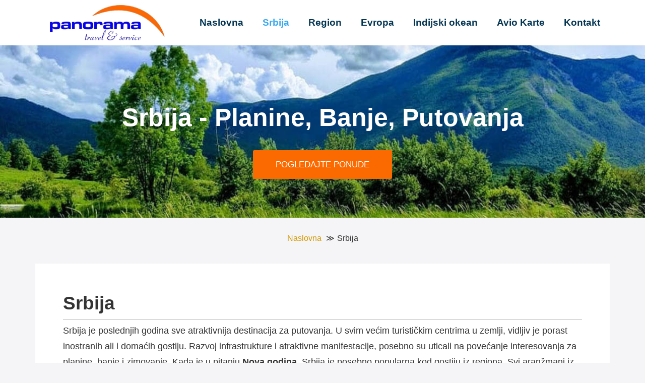

--- FILE ---
content_type: text/html; charset=UTF-8
request_url: https://agencijapanorama.rs/srbija
body_size: 37735
content:
<!DOCTYPE html><html lang="sr-RS"><head><script data-no-optimize="1">var litespeed_docref=sessionStorage.getItem("litespeed_docref");litespeed_docref&&(Object.defineProperty(document,"referrer",{get:function(){return litespeed_docref}}),sessionStorage.removeItem("litespeed_docref"));</script> <meta charset="UTF-8"><meta name="viewport" content="width=device-width, initial-scale=1"><link rel="profile" href="https://gmpg.org/xfn/11"><title>Srbija - Planine, Banje, Putovanja</title><meta name="description" content="Srbija, planine, banje, putovanja, nova godina, hoteli i apartmani, Kopaonik, Zlatibor, Stara Planina, Fruške Terme, Vrnjačka Banja"><meta name="robots" content="index, follow, max-snippet:-1, max-image-preview:large, max-video-preview:-1"><link rel="canonical" href="https://agencijapanorama.rs/srbija/"><meta property="og:url" content="https://agencijapanorama.rs/srbija/"><meta property="og:site_name" content="Agencija Panorama"><meta property="og:locale" content="sr_RS"><meta property="og:type" content="object"><meta property="og:title" content="Odmor u Srbiji"><meta property="og:description" content="Ponuda najpoznatijih banjskih i planinskih centara"><meta property="og:image" content="http://agencijapanorama.rs/wp-content/uploads/ws-form/2/dropzonejs/61/Grand-Hotel-Spa-Kopaonik-Srbija-4.jpg"><meta property="og:image:secure_url" content="http://agencijapanorama.rs/wp-content/uploads/ws-form/2/dropzonejs/61/Grand-Hotel-Spa-Kopaonik-Srbija-4.jpg"><meta property="og:image:width" content="1200"><meta property="og:image:height" content="800"><meta property="og:image:alt" content="Grand Hotel &amp; Spa - Kopaonik, - Srbija_4"><meta name="twitter:card" content="summary"><meta name="twitter:site" content="https://twitter.com/PanoramaBgd"><meta name="twitter:creator" content="https://twitter.com/PanoramaBgd"><meta name="twitter:title" content="Odmor u Srbiji"><meta name="twitter:description" content="Ponuda najpoznatijih banjskih i planinskih centara"><meta name="twitter:image" content="http://agencijapanorama.rs/wp-content/uploads/ws-form/2/dropzonejs/61/Grand-Hotel-Spa-Kopaonik-Srbija-4.jpg"><link rel='dns-prefetch' href='//www.youtube.com' /><link rel="alternate" type="application/rss+xml" title="Agencija Panorama &raquo; довод" href="https://agencijapanorama.rs/feed/" /><link rel="alternate" type="application/rss+xml" title="Agencija Panorama &raquo; довод коментара" href="https://agencijapanorama.rs/comments/feed/" /><link rel="alternate" type="application/rss+xml" title="Agencija Panorama &raquo; довод за Srbija Lokacija" href="https://agencijapanorama.rs/srbija/feed/" /><link data-optimized="2" rel="stylesheet" href="https://agencijapanorama.rs/wp-content/litespeed/css/d378643ba1effa6f517a32bc6e77ac07.css?ver=68ef0" /><style id='astra-theme-css-inline-css'>:root{--ast-container-default-xlg-padding:3em;--ast-container-default-lg-padding:3em;--ast-container-default-slg-padding:2em;--ast-container-default-md-padding:3em;--ast-container-default-sm-padding:3em;--ast-container-default-xs-padding:2.4em;--ast-container-default-xxs-padding:1.8em;--ast-code-block-background:#ECEFF3;--ast-comment-inputs-background:#F9FAFB;--ast-normal-container-width:1200px;--ast-narrow-container-width:750px;--ast-blog-title-font-weight:normal;--ast-blog-meta-weight:inherit;}html{font-size:100%;}a{color:var(--ast-global-color-0);}a:hover,a:focus{color:var(--ast-global-color-1);}body,button,input,select,textarea,.ast-button,.ast-custom-button{font-family:-apple-system,BlinkMacSystemFont,Segoe UI,Roboto,Oxygen-Sans,Ubuntu,Cantarell,Helvetica Neue,sans-serif;font-weight:400;font-size:16px;font-size:1rem;line-height:var(--ast-body-line-height,1.65em);}blockquote{color:var(--ast-global-color-3);}h1,.entry-content h1,h2,.entry-content h2,h3,.entry-content h3,h4,.entry-content h4,h5,.entry-content h5,h6,.entry-content h6,.site-title,.site-title a{font-weight:600;}.site-title{font-size:26px;font-size:1.625rem;display:block;}.site-header .site-description{font-size:15px;font-size:0.9375rem;display:none;}.entry-title{font-size:26px;font-size:1.625rem;}.archive .ast-article-post .ast-article-inner,.blog .ast-article-post .ast-article-inner,.archive .ast-article-post .ast-article-inner:hover,.blog .ast-article-post .ast-article-inner:hover{overflow:hidden;}h1,.entry-content h1{font-size:40px;font-size:2.5rem;font-weight:600;line-height:1.4em;}h2,.entry-content h2{font-size:32px;font-size:2rem;font-weight:600;line-height:1.3em;}h3,.entry-content h3{font-size:26px;font-size:1.625rem;font-weight:600;line-height:1.3em;}h4,.entry-content h4{font-size:24px;font-size:1.5rem;line-height:1.2em;font-weight:600;}h5,.entry-content h5{font-size:20px;font-size:1.25rem;line-height:1.2em;font-weight:600;}h6,.entry-content h6{font-size:16px;font-size:1rem;line-height:1.25em;font-weight:600;}::selection{background-color:var(--ast-global-color-0);color:#ffffff;}body,h1,.entry-title a,.entry-content h1,h2,.entry-content h2,h3,.entry-content h3,h4,.entry-content h4,h5,.entry-content h5,h6,.entry-content h6{color:var(--ast-global-color-3);}.tagcloud a:hover,.tagcloud a:focus,.tagcloud a.current-item{color:#ffffff;border-color:var(--ast-global-color-0);background-color:var(--ast-global-color-0);}input:focus,input[type="text"]:focus,input[type="email"]:focus,input[type="url"]:focus,input[type="password"]:focus,input[type="reset"]:focus,input[type="search"]:focus,textarea:focus{border-color:var(--ast-global-color-0);}input[type="radio"]:checked,input[type=reset],input[type="checkbox"]:checked,input[type="checkbox"]:hover:checked,input[type="checkbox"]:focus:checked,input[type=range]::-webkit-slider-thumb{border-color:var(--ast-global-color-0);background-color:var(--ast-global-color-0);box-shadow:none;}.site-footer a:hover + .post-count,.site-footer a:focus + .post-count{background:var(--ast-global-color-0);border-color:var(--ast-global-color-0);}.single .nav-links .nav-previous,.single .nav-links .nav-next{color:var(--ast-global-color-0);}.entry-meta,.entry-meta *{line-height:1.45;color:var(--ast-global-color-0);}.entry-meta a:not(.ast-button):hover,.entry-meta a:not(.ast-button):hover *,.entry-meta a:not(.ast-button):focus,.entry-meta a:not(.ast-button):focus *,.page-links>.page-link,.page-links .page-link:hover,.post-navigation a:hover{color:var(--ast-global-color-1);}#cat option,.secondary .calendar_wrap thead a,.secondary .calendar_wrap thead a:visited{color:var(--ast-global-color-0);}.secondary .calendar_wrap #today,.ast-progress-val span{background:var(--ast-global-color-0);}.secondary a:hover + .post-count,.secondary a:focus + .post-count{background:var(--ast-global-color-0);border-color:var(--ast-global-color-0);}.calendar_wrap #today>a{color:#ffffff;}.page-links .page-link,.single .post-navigation a{color:var(--ast-global-color-0);}.ast-search-menu-icon .search-form button.search-submit{padding:0 4px;}.ast-search-menu-icon form.search-form{padding-right:0;}.ast-search-menu-icon.slide-search input.search-field{width:0;}.ast-header-search .ast-search-menu-icon.ast-dropdown-active .search-form,.ast-header-search .ast-search-menu-icon.ast-dropdown-active .search-field:focus{transition:all 0.2s;}.search-form input.search-field:focus{outline:none;}.ast-archive-title{color:var(--ast-global-color-2);}.widget-title,.widget .wp-block-heading{font-size:22px;font-size:1.375rem;color:var(--ast-global-color-2);}.ast-single-post .entry-content a{text-decoration:underline;}.ast-single-post .wp-block-button .wp-block-button__link,.ast-single-post .elementor-button-wrapper .elementor-button,.ast-single-post .entry-content .uagb-tab a,.ast-single-post .entry-content .uagb-ifb-cta a,.ast-single-post .entry-content .wp-block-uagb-buttons a,.ast-single-post .entry-content .uabb-module-content a,.ast-single-post .entry-content .uagb-post-grid a,.ast-single-post .entry-content .uagb-timeline a,.ast-single-post .entry-content .uagb-toc__wrap a,.ast-single-post .entry-content .uagb-taxomony-box a,.ast-single-post .entry-content .woocommerce a,.entry-content .wp-block-latest-posts>li>a,.ast-single-post .entry-content .wp-block-file__button,li.ast-post-filter-single,.ast-single-post .wp-block-buttons .wp-block-button.is-style-outline .wp-block-button__link,.ast-single-post .ast-comment-content .comment-reply-link,.ast-single-post .ast-comment-content .comment-edit-link{text-decoration:none;}.ast-search-menu-icon.slide-search a:focus-visible:focus-visible,.astra-search-icon:focus-visible,#close:focus-visible,a:focus-visible,.ast-menu-toggle:focus-visible,.site .skip-link:focus-visible,.wp-block-loginout input:focus-visible,.wp-block-search.wp-block-search__button-inside .wp-block-search__inside-wrapper,.ast-header-navigation-arrow:focus-visible,.woocommerce .wc-proceed-to-checkout>.checkout-button:focus-visible,.woocommerce .woocommerce-MyAccount-navigation ul li a:focus-visible,.ast-orders-table__row .ast-orders-table__cell:focus-visible,.woocommerce .woocommerce-order-details .order-again>.button:focus-visible,.woocommerce .woocommerce-message a.button.wc-forward:focus-visible,.woocommerce #minus_qty:focus-visible,.woocommerce #plus_qty:focus-visible,a#ast-apply-coupon:focus-visible,.woocommerce .woocommerce-info a:focus-visible,.woocommerce .astra-shop-summary-wrap a:focus-visible,.woocommerce a.wc-forward:focus-visible,#ast-apply-coupon:focus-visible,.woocommerce-js .woocommerce-mini-cart-item a.remove:focus-visible,#close:focus-visible,.button.search-submit:focus-visible,#search_submit:focus,.normal-search:focus-visible{outline-style:dotted;outline-color:inherit;outline-width:thin;}input:focus,input[type="text"]:focus,input[type="email"]:focus,input[type="url"]:focus,input[type="password"]:focus,input[type="reset"]:focus,input[type="search"]:focus,input[type="number"]:focus,textarea:focus,.wp-block-search__input:focus,[data-section="section-header-mobile-trigger"] .ast-button-wrap .ast-mobile-menu-trigger-minimal:focus,.ast-mobile-popup-drawer.active .menu-toggle-close:focus,.woocommerce-ordering select.orderby:focus,#ast-scroll-top:focus,#coupon_code:focus,.woocommerce-page #comment:focus,.woocommerce #reviews #respond input#submit:focus,.woocommerce a.add_to_cart_button:focus,.woocommerce .button.single_add_to_cart_button:focus,.woocommerce .woocommerce-cart-form button:focus,.woocommerce .woocommerce-cart-form__cart-item .quantity .qty:focus,.woocommerce .woocommerce-billing-fields .woocommerce-billing-fields__field-wrapper .woocommerce-input-wrapper>.input-text:focus,.woocommerce #order_comments:focus,.woocommerce #place_order:focus,.woocommerce .woocommerce-address-fields .woocommerce-address-fields__field-wrapper .woocommerce-input-wrapper>.input-text:focus,.woocommerce .woocommerce-MyAccount-content form button:focus,.woocommerce .woocommerce-MyAccount-content .woocommerce-EditAccountForm .woocommerce-form-row .woocommerce-Input.input-text:focus,.woocommerce .ast-woocommerce-container .woocommerce-pagination ul.page-numbers li a:focus,body #content .woocommerce form .form-row .select2-container--default .select2-selection--single:focus,#ast-coupon-code:focus,.woocommerce.woocommerce-js .quantity input[type=number]:focus,.woocommerce-js .woocommerce-mini-cart-item .quantity input[type=number]:focus,.woocommerce p#ast-coupon-trigger:focus{border-style:dotted;border-color:inherit;border-width:thin;}input{outline:none;}.ast-logo-title-inline .site-logo-img{padding-right:1em;}body .ast-oembed-container *{position:absolute;top:0;width:100%;height:100%;left:0;}body .wp-block-embed-pocket-casts .ast-oembed-container *{position:unset;}.ast-single-post-featured-section + article{margin-top:2em;}.site-content .ast-single-post-featured-section img{width:100%;overflow:hidden;object-fit:cover;}.site>.ast-single-related-posts-container{margin-top:0;}@media(min-width:922px){.ast-desktop .ast-container--narrow{max-width:var(--ast-narrow-container-width);margin:0 auto;}}.ast-page-builder-template .hentry{margin:0;}.ast-page-builder-template .site-content>.ast-container{max-width:100%;padding:0;}.ast-page-builder-template .site .site-content #primary{padding:0;margin:0;}.ast-page-builder-template .no-results{text-align:center;margin:4em auto;}.ast-page-builder-template .ast-pagination{padding:2em;}.ast-page-builder-template .entry-header.ast-no-title.ast-no-thumbnail{margin-top:0;}.ast-page-builder-template .entry-header.ast-header-without-markup{margin-top:0;margin-bottom:0;}.ast-page-builder-template .entry-header.ast-no-title.ast-no-meta{margin-bottom:0;}.ast-page-builder-template.single .post-navigation{padding-bottom:2em;}.ast-page-builder-template.single-post .site-content>.ast-container{max-width:100%;}.ast-page-builder-template .entry-header{margin-top:2em;margin-left:auto;margin-right:auto;}.ast-single-post.ast-page-builder-template .site-main>article,.woocommerce.ast-page-builder-template .site-main{padding-top:2em;padding-left:20px;padding-right:20px;}.ast-page-builder-template .ast-archive-description{margin:2em auto 0;padding-left:20px;padding-right:20px;}.ast-page-builder-template .ast-row{margin-left:0;margin-right:0;}.single.ast-page-builder-template .entry-header + .entry-content,.single.ast-page-builder-template .ast-single-entry-banner + .site-content article .entry-content{margin-bottom:2em;}@media(min-width:921px){.ast-page-builder-template.archive.ast-right-sidebar .ast-row article,.ast-page-builder-template.archive.ast-left-sidebar .ast-row article{padding-left:0;padding-right:0;}}@media(max-width:921px){#ast-desktop-header{display:none;}}@media(min-width:922px){#ast-mobile-header{display:none;}}.wp-block-buttons.aligncenter{justify-content:center;}.wp-block-button.is-style-outline .wp-block-button__link{border-color:var(--ast-global-color-0);}div.wp-block-button.is-style-outline>.wp-block-button__link:not(.has-text-color),div.wp-block-button.wp-block-button__link.is-style-outline:not(.has-text-color){color:var(--ast-global-color-0);}.wp-block-button.is-style-outline .wp-block-button__link:hover,.wp-block-buttons .wp-block-button.is-style-outline .wp-block-button__link:focus,.wp-block-buttons .wp-block-button.is-style-outline>.wp-block-button__link:not(.has-text-color):hover,.wp-block-buttons .wp-block-button.wp-block-button__link.is-style-outline:not(.has-text-color):hover{color:#ffffff;background-color:var(--ast-global-color-1);border-color:var(--ast-global-color-1);}.post-page-numbers.current .page-link,.ast-pagination .page-numbers.current{color:#ffffff;border-color:var(--ast-global-color-0);background-color:var(--ast-global-color-0);}.wp-block-button.is-style-outline .wp-block-button__link.wp-element-button,.ast-outline-button{border-color:var(--ast-global-color-0);font-family:inherit;font-weight:500;font-size:16px;font-size:1rem;line-height:1em;}.wp-block-buttons .wp-block-button.is-style-outline>.wp-block-button__link:not(.has-text-color),.wp-block-buttons .wp-block-button.wp-block-button__link.is-style-outline:not(.has-text-color),.ast-outline-button{color:var(--ast-global-color-0);}.wp-block-button.is-style-outline .wp-block-button__link:hover,.wp-block-buttons .wp-block-button.is-style-outline .wp-block-button__link:focus,.wp-block-buttons .wp-block-button.is-style-outline>.wp-block-button__link:not(.has-text-color):hover,.wp-block-buttons .wp-block-button.wp-block-button__link.is-style-outline:not(.has-text-color):hover,.ast-outline-button:hover,.ast-outline-button:focus,.wp-block-uagb-buttons-child .uagb-buttons-repeater.ast-outline-button:hover,.wp-block-uagb-buttons-child .uagb-buttons-repeater.ast-outline-button:focus{color:#ffffff;background-color:var(--ast-global-color-1);border-color:var(--ast-global-color-1);}.entry-content[ast-blocks-layout]>figure{margin-bottom:1em;}h1.widget-title{font-weight:600;}h2.widget-title{font-weight:600;}h3.widget-title{font-weight:600;}#page{display:flex;flex-direction:column;min-height:100vh;}.ast-404-layout-1 h1.page-title{color:var(--ast-global-color-2);}.single .post-navigation a{line-height:1em;height:inherit;}.error-404 .page-sub-title{font-size:1.5rem;font-weight:inherit;}.search .site-content .content-area .search-form{margin-bottom:0;}#page .site-content{flex-grow:1;}.widget{margin-bottom:1.25em;}#secondary li{line-height:1.5em;}#secondary .wp-block-group h2{margin-bottom:0.7em;}#secondary h2{font-size:1.7rem;}.ast-separate-container .ast-article-post,.ast-separate-container .ast-article-single,.ast-separate-container .comment-respond{padding:3em;}.ast-separate-container .ast-article-single .ast-article-single{padding:0;}.ast-article-single .wp-block-post-template-is-layout-grid{padding-left:0;}.ast-separate-container .comments-title,.ast-narrow-container .comments-title{padding:1.5em 2em;}.ast-page-builder-template .comment-form-textarea,.ast-comment-formwrap .ast-grid-common-col{padding:0;}.ast-comment-formwrap{padding:0;display:inline-flex;column-gap:20px;width:100%;margin-left:0;margin-right:0;}.comments-area textarea#comment:focus,.comments-area textarea#comment:active,.comments-area .ast-comment-formwrap input[type="text"]:focus,.comments-area .ast-comment-formwrap input[type="text"]:active{box-shadow:none;outline:none;}.archive.ast-page-builder-template .entry-header{margin-top:2em;}.ast-page-builder-template .ast-comment-formwrap{width:100%;}.entry-title{margin-bottom:0.5em;}.ast-archive-description p{font-size:inherit;font-weight:inherit;line-height:inherit;}.ast-separate-container .ast-comment-list li.depth-1,.hentry{margin-bottom:2em;}@media(min-width:921px){.ast-left-sidebar.ast-page-builder-template #secondary,.archive.ast-right-sidebar.ast-page-builder-template .site-main{padding-left:20px;padding-right:20px;}}@media(max-width:544px){.ast-comment-formwrap.ast-row{column-gap:10px;display:inline-block;}#ast-commentform .ast-grid-common-col{position:relative;width:100%;}}@media(min-width:1201px){.ast-separate-container .ast-article-post,.ast-separate-container .ast-article-single,.ast-separate-container .ast-author-box,.ast-separate-container .ast-404-layout-1,.ast-separate-container .no-results{padding:3em;}}.elementor-loop-container .e-loop-item,.elementor-loop-container .ast-separate-container .ast-article-post,.elementor-loop-container .ast-separate-container .ast-article-single,.elementor-loop-container .ast-separate-container .comment-respond{padding:0px;}@media(max-width:921px){.ast-separate-container #primary,.ast-separate-container #secondary{padding:1.5em 0;}#primary,#secondary{padding:1.5em 0;margin:0;}.ast-left-sidebar #content>.ast-container{display:flex;flex-direction:column-reverse;width:100%;}}@media(min-width:922px){.ast-separate-container.ast-right-sidebar #primary,.ast-separate-container.ast-left-sidebar #primary{border:0;}.search-no-results.ast-separate-container #primary{margin-bottom:4em;}}.elementor-button-wrapper .elementor-button{border-style:solid;text-decoration:none;border-top-width:0;border-right-width:0;border-left-width:0;border-bottom-width:0;}body .elementor-button.elementor-size-sm,body .elementor-button.elementor-size-xs,body .elementor-button.elementor-size-md,body .elementor-button.elementor-size-lg,body .elementor-button.elementor-size-xl,body .elementor-button{padding-top:15px;padding-right:30px;padding-bottom:15px;padding-left:30px;}@media(max-width:921px){.elementor-button-wrapper .elementor-button.elementor-size-sm,.elementor-button-wrapper .elementor-button.elementor-size-xs,.elementor-button-wrapper .elementor-button.elementor-size-md,.elementor-button-wrapper .elementor-button.elementor-size-lg,.elementor-button-wrapper .elementor-button.elementor-size-xl,.elementor-button-wrapper .elementor-button{padding-top:14px;padding-right:28px;padding-bottom:14px;padding-left:28px;}}@media(max-width:544px){.elementor-button-wrapper .elementor-button.elementor-size-sm,.elementor-button-wrapper .elementor-button.elementor-size-xs,.elementor-button-wrapper .elementor-button.elementor-size-md,.elementor-button-wrapper .elementor-button.elementor-size-lg,.elementor-button-wrapper .elementor-button.elementor-size-xl,.elementor-button-wrapper .elementor-button{padding-top:12px;padding-right:24px;padding-bottom:12px;padding-left:24px;}}.elementor-button-wrapper .elementor-button{border-color:var(--ast-global-color-0);background-color:var(--ast-global-color-0);}.elementor-button-wrapper .elementor-button:hover,.elementor-button-wrapper .elementor-button:focus{color:#ffffff;background-color:var(--ast-global-color-1);border-color:var(--ast-global-color-1);}.wp-block-button .wp-block-button__link ,.elementor-button-wrapper .elementor-button,.elementor-button-wrapper .elementor-button:visited{color:#ffffff;}.elementor-button-wrapper .elementor-button{font-weight:500;font-size:16px;font-size:1rem;line-height:1em;}body .elementor-button.elementor-size-sm,body .elementor-button.elementor-size-xs,body .elementor-button.elementor-size-md,body .elementor-button.elementor-size-lg,body .elementor-button.elementor-size-xl,body .elementor-button{font-size:16px;font-size:1rem;}.wp-block-button .wp-block-button__link:hover,.wp-block-button .wp-block-button__link:focus{color:#ffffff;background-color:var(--ast-global-color-1);border-color:var(--ast-global-color-1);}.elementor-widget-heading h1.elementor-heading-title{line-height:1.4em;}.elementor-widget-heading h2.elementor-heading-title{line-height:1.3em;}.elementor-widget-heading h3.elementor-heading-title{line-height:1.3em;}.elementor-widget-heading h4.elementor-heading-title{line-height:1.2em;}.elementor-widget-heading h5.elementor-heading-title{line-height:1.2em;}.elementor-widget-heading h6.elementor-heading-title{line-height:1.25em;}.wp-block-button .wp-block-button__link,.wp-block-search .wp-block-search__button,body .wp-block-file .wp-block-file__button{border-color:var(--ast-global-color-0);background-color:var(--ast-global-color-0);color:#ffffff;font-family:inherit;font-weight:500;line-height:1em;font-size:16px;font-size:1rem;padding-top:15px;padding-right:30px;padding-bottom:15px;padding-left:30px;}@media(max-width:921px){.wp-block-button .wp-block-button__link,.wp-block-search .wp-block-search__button,body .wp-block-file .wp-block-file__button{padding-top:14px;padding-right:28px;padding-bottom:14px;padding-left:28px;}}@media(max-width:544px){.wp-block-button .wp-block-button__link,.wp-block-search .wp-block-search__button,body .wp-block-file .wp-block-file__button{padding-top:12px;padding-right:24px;padding-bottom:12px;padding-left:24px;}}.menu-toggle,button,.ast-button,.ast-custom-button,.button,input#submit,input[type="button"],input[type="submit"],input[type="reset"],form[CLASS*="wp-block-search__"].wp-block-search .wp-block-search__inside-wrapper .wp-block-search__button,body .wp-block-file .wp-block-file__button,.search .search-submit,.woocommerce-js a.button,.woocommerce button.button,.woocommerce .woocommerce-message a.button,.woocommerce #respond input#submit.alt,.woocommerce input.button.alt,.woocommerce input.button,.woocommerce input.button:disabled,.woocommerce input.button:disabled[disabled],.woocommerce input.button:disabled:hover,.woocommerce input.button:disabled[disabled]:hover,.woocommerce #respond input#submit,.woocommerce button.button.alt.disabled,.wc-block-grid__products .wc-block-grid__product .wp-block-button__link,.wc-block-grid__product-onsale,[CLASS*="wc-block"] button,.woocommerce-js .astra-cart-drawer .astra-cart-drawer-content .woocommerce-mini-cart__buttons .button:not(.checkout):not(.ast-continue-shopping),.woocommerce-js .astra-cart-drawer .astra-cart-drawer-content .woocommerce-mini-cart__buttons a.checkout,.woocommerce button.button.alt.disabled.wc-variation-selection-needed,[CLASS*="wc-block"] .wc-block-components-button{border-style:solid;border-top-width:0;border-right-width:0;border-left-width:0;border-bottom-width:0;color:#ffffff;border-color:var(--ast-global-color-0);background-color:var(--ast-global-color-0);padding-top:15px;padding-right:30px;padding-bottom:15px;padding-left:30px;font-family:inherit;font-weight:500;font-size:16px;font-size:1rem;line-height:1em;}button:focus,.menu-toggle:hover,button:hover,.ast-button:hover,.ast-custom-button:hover .button:hover,.ast-custom-button:hover ,input[type=reset]:hover,input[type=reset]:focus,input#submit:hover,input#submit:focus,input[type="button"]:hover,input[type="button"]:focus,input[type="submit"]:hover,input[type="submit"]:focus,form[CLASS*="wp-block-search__"].wp-block-search .wp-block-search__inside-wrapper .wp-block-search__button:hover,form[CLASS*="wp-block-search__"].wp-block-search .wp-block-search__inside-wrapper .wp-block-search__button:focus,body .wp-block-file .wp-block-file__button:hover,body .wp-block-file .wp-block-file__button:focus,.woocommerce-js a.button:hover,.woocommerce button.button:hover,.woocommerce .woocommerce-message a.button:hover,.woocommerce #respond input#submit:hover,.woocommerce #respond input#submit.alt:hover,.woocommerce input.button.alt:hover,.woocommerce input.button:hover,.woocommerce button.button.alt.disabled:hover,.wc-block-grid__products .wc-block-grid__product .wp-block-button__link:hover,[CLASS*="wc-block"] button:hover,.woocommerce-js .astra-cart-drawer .astra-cart-drawer-content .woocommerce-mini-cart__buttons .button:not(.checkout):not(.ast-continue-shopping):hover,.woocommerce-js .astra-cart-drawer .astra-cart-drawer-content .woocommerce-mini-cart__buttons a.checkout:hover,.woocommerce button.button.alt.disabled.wc-variation-selection-needed:hover,[CLASS*="wc-block"] .wc-block-components-button:hover,[CLASS*="wc-block"] .wc-block-components-button:focus{color:#ffffff;background-color:var(--ast-global-color-1);border-color:var(--ast-global-color-1);}form[CLASS*="wp-block-search__"].wp-block-search .wp-block-search__inside-wrapper .wp-block-search__button.has-icon{padding-top:calc(15px - 3px);padding-right:calc(30px - 3px);padding-bottom:calc(15px - 3px);padding-left:calc(30px - 3px);}@media(max-width:921px){.menu-toggle,button,.ast-button,.ast-custom-button,.button,input#submit,input[type="button"],input[type="submit"],input[type="reset"],form[CLASS*="wp-block-search__"].wp-block-search .wp-block-search__inside-wrapper .wp-block-search__button,body .wp-block-file .wp-block-file__button,.search .search-submit,.woocommerce-js a.button,.woocommerce button.button,.woocommerce .woocommerce-message a.button,.woocommerce #respond input#submit.alt,.woocommerce input.button.alt,.woocommerce input.button,.woocommerce input.button:disabled,.woocommerce input.button:disabled[disabled],.woocommerce input.button:disabled:hover,.woocommerce input.button:disabled[disabled]:hover,.woocommerce #respond input#submit,.woocommerce button.button.alt.disabled,.wc-block-grid__products .wc-block-grid__product .wp-block-button__link,.wc-block-grid__product-onsale,[CLASS*="wc-block"] button,.woocommerce-js .astra-cart-drawer .astra-cart-drawer-content .woocommerce-mini-cart__buttons .button:not(.checkout):not(.ast-continue-shopping),.woocommerce-js .astra-cart-drawer .astra-cart-drawer-content .woocommerce-mini-cart__buttons a.checkout,.woocommerce button.button.alt.disabled.wc-variation-selection-needed,[CLASS*="wc-block"] .wc-block-components-button{padding-top:14px;padding-right:28px;padding-bottom:14px;padding-left:28px;}}@media(max-width:544px){.menu-toggle,button,.ast-button,.ast-custom-button,.button,input#submit,input[type="button"],input[type="submit"],input[type="reset"],form[CLASS*="wp-block-search__"].wp-block-search .wp-block-search__inside-wrapper .wp-block-search__button,body .wp-block-file .wp-block-file__button,.search .search-submit,.woocommerce-js a.button,.woocommerce button.button,.woocommerce .woocommerce-message a.button,.woocommerce #respond input#submit.alt,.woocommerce input.button.alt,.woocommerce input.button,.woocommerce input.button:disabled,.woocommerce input.button:disabled[disabled],.woocommerce input.button:disabled:hover,.woocommerce input.button:disabled[disabled]:hover,.woocommerce #respond input#submit,.woocommerce button.button.alt.disabled,.wc-block-grid__products .wc-block-grid__product .wp-block-button__link,.wc-block-grid__product-onsale,[CLASS*="wc-block"] button,.woocommerce-js .astra-cart-drawer .astra-cart-drawer-content .woocommerce-mini-cart__buttons .button:not(.checkout):not(.ast-continue-shopping),.woocommerce-js .astra-cart-drawer .astra-cart-drawer-content .woocommerce-mini-cart__buttons a.checkout,.woocommerce button.button.alt.disabled.wc-variation-selection-needed,[CLASS*="wc-block"] .wc-block-components-button{padding-top:12px;padding-right:24px;padding-bottom:12px;padding-left:24px;}}@media(max-width:921px){.ast-mobile-header-stack .main-header-bar .ast-search-menu-icon{display:inline-block;}.ast-header-break-point.ast-header-custom-item-outside .ast-mobile-header-stack .main-header-bar .ast-search-icon{margin:0;}.ast-comment-avatar-wrap img{max-width:2.5em;}.ast-separate-container .ast-comment-list li.depth-1{padding:1.5em 2.14em;}}@media(min-width:544px){.ast-container{max-width:100%;}}@media(max-width:544px){.ast-separate-container .ast-article-post,.ast-separate-container .ast-article-single,.ast-separate-container .comments-title,.ast-separate-container .ast-archive-description{padding:1.5em 1em;}.ast-separate-container #content .ast-container{padding-left:0.54em;padding-right:0.54em;}.ast-separate-container .ast-comment-list .bypostauthor{padding:.5em;}.ast-search-menu-icon.ast-dropdown-active .search-field{width:170px;}}.ast-separate-container{background-color:var(--ast-global-color-4);;}@media(max-width:921px){.site-title{display:block;}.site-header .site-description{display:none;}h1,.entry-content h1{font-size:30px;}h2,.entry-content h2{font-size:25px;}h3,.entry-content h3{font-size:20px;}}@media(max-width:544px){.site-title{display:block;}.site-header .site-description{display:none;}h1,.entry-content h1{font-size:30px;}h2,.entry-content h2{font-size:25px;}h3,.entry-content h3{font-size:20px;}}@media(max-width:921px){html{font-size:91.2%;}}@media(max-width:544px){html{font-size:91.2%;}}@media(min-width:922px){.ast-container{max-width:1240px;}}@media(min-width:922px){.site-content .ast-container{display:flex;}}@media(max-width:921px){.site-content .ast-container{flex-direction:column;}}.ast-blog-layout-classic-grid .ast-article-inner{box-shadow:0px 6px 15px -2px rgba(16,24,40,0.05);}.ast-separate-container .ast-blog-layout-classic-grid .ast-article-inner,.ast-plain-container .ast-blog-layout-classic-grid .ast-article-inner{height:100%;}.ast-blog-layout-6-grid .ast-blog-featured-section:before{content:"";}.cat-links.badge a,.tags-links.badge a{padding:4px 8px;border-radius:3px;font-weight:400;}.cat-links.underline a,.tags-links.underline a{text-decoration:underline;}@media(min-width:922px){.main-header-menu .sub-menu .menu-item.ast-left-align-sub-menu:hover>.sub-menu,.main-header-menu .sub-menu .menu-item.ast-left-align-sub-menu.focus>.sub-menu{margin-left:-0px;}}.site .comments-area{padding-bottom:3em;}.wp-block-file{display:flex;align-items:center;flex-wrap:wrap;justify-content:space-between;}.wp-block-pullquote{border:none;}.wp-block-pullquote blockquote::before{content:"\201D";font-family:"Helvetica",sans-serif;display:flex;transform:rotate(180deg);font-size:6rem;font-style:normal;line-height:1;font-weight:bold;align-items:center;justify-content:center;}.has-text-align-right>blockquote::before{justify-content:flex-start;}.has-text-align-left>blockquote::before{justify-content:flex-end;}figure.wp-block-pullquote.is-style-solid-color blockquote{max-width:100%;text-align:inherit;}html body{--wp--custom--ast-default-block-top-padding:3em;--wp--custom--ast-default-block-right-padding:3em;--wp--custom--ast-default-block-bottom-padding:3em;--wp--custom--ast-default-block-left-padding:3em;--wp--custom--ast-container-width:1200px;--wp--custom--ast-content-width-size:1200px;--wp--custom--ast-wide-width-size:calc(1200px + var(--wp--custom--ast-default-block-left-padding)+ var(--wp--custom--ast-default-block-right-padding));}.ast-narrow-container{--wp--custom--ast-content-width-size:750px;--wp--custom--ast-wide-width-size:750px;}@media(max-width:921px){html body{--wp--custom--ast-default-block-top-padding:3em;--wp--custom--ast-default-block-right-padding:2em;--wp--custom--ast-default-block-bottom-padding:3em;--wp--custom--ast-default-block-left-padding:2em;}}@media(max-width:544px){html body{--wp--custom--ast-default-block-top-padding:3em;--wp--custom--ast-default-block-right-padding:1.5em;--wp--custom--ast-default-block-bottom-padding:3em;--wp--custom--ast-default-block-left-padding:1.5em;}}.entry-content>.wp-block-group,.entry-content>.wp-block-cover,.entry-content>.wp-block-columns{padding-top:var(--wp--custom--ast-default-block-top-padding);padding-right:var(--wp--custom--ast-default-block-right-padding);padding-bottom:var(--wp--custom--ast-default-block-bottom-padding);padding-left:var(--wp--custom--ast-default-block-left-padding);}.ast-plain-container.ast-no-sidebar .entry-content>.alignfull,.ast-page-builder-template .ast-no-sidebar .entry-content>.alignfull{margin-left:calc(-50vw + 50%);margin-right:calc(-50vw + 50%);max-width:100vw;width:100vw;}.ast-plain-container.ast-no-sidebar .entry-content .alignfull .alignfull,.ast-page-builder-template.ast-no-sidebar .entry-content .alignfull .alignfull,.ast-plain-container.ast-no-sidebar .entry-content .alignfull .alignwide,.ast-page-builder-template.ast-no-sidebar .entry-content .alignfull .alignwide,.ast-plain-container.ast-no-sidebar .entry-content .alignwide .alignfull,.ast-page-builder-template.ast-no-sidebar .entry-content .alignwide .alignfull,.ast-plain-container.ast-no-sidebar .entry-content .alignwide .alignwide,.ast-page-builder-template.ast-no-sidebar .entry-content .alignwide .alignwide,.ast-plain-container.ast-no-sidebar .entry-content .wp-block-column .alignfull,.ast-page-builder-template.ast-no-sidebar .entry-content .wp-block-column .alignfull,.ast-plain-container.ast-no-sidebar .entry-content .wp-block-column .alignwide,.ast-page-builder-template.ast-no-sidebar .entry-content .wp-block-column .alignwide{margin-left:auto;margin-right:auto;width:100%;}[ast-blocks-layout] .wp-block-separator:not(.is-style-dots){height:0;}[ast-blocks-layout] .wp-block-separator{margin:20px auto;}[ast-blocks-layout] .wp-block-separator:not(.is-style-wide):not(.is-style-dots){max-width:100px;}[ast-blocks-layout] .wp-block-separator.has-background{padding:0;}.entry-content[ast-blocks-layout]>*{max-width:var(--wp--custom--ast-content-width-size);margin-left:auto;margin-right:auto;}.entry-content[ast-blocks-layout]>.alignwide{max-width:var(--wp--custom--ast-wide-width-size);}.entry-content[ast-blocks-layout] .alignfull{max-width:none;}.entry-content .wp-block-columns{margin-bottom:0;}blockquote{margin:1.5em;border-color:rgba(0,0,0,0.05);}.wp-block-quote:not(.has-text-align-right):not(.has-text-align-center){border-left:5px solid rgba(0,0,0,0.05);}.has-text-align-right>blockquote,blockquote.has-text-align-right{border-right:5px solid rgba(0,0,0,0.05);}.has-text-align-left>blockquote,blockquote.has-text-align-left{border-left:5px solid rgba(0,0,0,0.05);}.wp-block-site-tagline,.wp-block-latest-posts .read-more{margin-top:15px;}.wp-block-loginout p label{display:block;}.wp-block-loginout p:not(.login-remember):not(.login-submit)input{width:100%;}.wp-block-loginout input:focus{border-color:transparent;}.wp-block-loginout input:focus{outline:thin dotted;}.entry-content .wp-block-media-text .wp-block-media-text__content{padding:0 0 0 8%;}.entry-content .wp-block-media-text.has-media-on-the-right .wp-block-media-text__content{padding:0 8% 0 0;}.entry-content .wp-block-media-text.has-background .wp-block-media-text__content{padding:8%;}.entry-content .wp-block-cover:not([class*="background-color"]).wp-block-cover__inner-container,.entry-content .wp-block-cover:not([class*="background-color"]).wp-block-cover-image-text,.entry-content .wp-block-cover:not([class*="background-color"]).wp-block-cover-text,.entry-content .wp-block-cover-image:not([class*="background-color"]).wp-block-cover__inner-container,.entry-content .wp-block-cover-image:not([class*="background-color"]).wp-block-cover-image-text,.entry-content .wp-block-cover-image:not([class*="background-color"]).wp-block-cover-text{color:var(--ast-global-color-5);}.wp-block-loginout .login-remember input{width:1.1rem;height:1.1rem;margin:0 5px 4px 0;vertical-align:middle;}.wp-block-latest-posts>li>*:first-child,.wp-block-latest-posts:not(.is-grid)>li:first-child{margin-top:0;}.wp-block-search__inside-wrapper .wp-block-search__input{padding:0 10px;color:var(--ast-global-color-3);background:var(--ast-global-color-5);border-color:var(--ast-border-color);}.wp-block-latest-posts .read-more{margin-bottom:1.5em;}.wp-block-search__no-button .wp-block-search__inside-wrapper .wp-block-search__input{padding-top:5px;padding-bottom:5px;}.wp-block-latest-posts .wp-block-latest-posts__post-date,.wp-block-latest-posts .wp-block-latest-posts__post-author{font-size:1rem;}.wp-block-latest-posts>li>*,.wp-block-latest-posts:not(.is-grid)>li{margin-top:12px;margin-bottom:12px;}.ast-page-builder-template .entry-content[ast-blocks-layout]>*,.ast-page-builder-template .entry-content[ast-blocks-layout]>.alignfull>*{max-width:none;}.ast-page-builder-template .entry-content[ast-blocks-layout]>.alignwide>*{max-width:var(--wp--custom--ast-wide-width-size);}.ast-page-builder-template .entry-content[ast-blocks-layout]>.inherit-container-width>*,.ast-page-builder-template .entry-content[ast-blocks-layout]>*>*,.entry-content[ast-blocks-layout]>.wp-block-cover .wp-block-cover__inner-container{max-width:var(--wp--custom--ast-content-width-size);margin-left:auto;margin-right:auto;}.entry-content[ast-blocks-layout] .wp-block-cover:not(.alignleft):not(.alignright){width:auto;}@media(max-width:1200px){.ast-separate-container .entry-content>.alignfull,.ast-separate-container .entry-content[ast-blocks-layout]>.alignwide,.ast-plain-container .entry-content[ast-blocks-layout]>.alignwide,.ast-plain-container .entry-content .alignfull{margin-left:calc(-1 * min(var(--ast-container-default-xlg-padding),20px));margin-right:calc(-1 * min(var(--ast-container-default-xlg-padding),20px));}}@media(min-width:1201px){.ast-separate-container .entry-content>.alignfull{margin-left:calc(-1 * var(--ast-container-default-xlg-padding));margin-right:calc(-1 * var(--ast-container-default-xlg-padding));}.ast-separate-container .entry-content[ast-blocks-layout]>.alignwide,.ast-plain-container .entry-content[ast-blocks-layout]>.alignwide{margin-left:calc(-1 * var(--wp--custom--ast-default-block-left-padding));margin-right:calc(-1 * var(--wp--custom--ast-default-block-right-padding));}}@media(min-width:921px){.ast-separate-container .entry-content .wp-block-group.alignwide:not(.inherit-container-width)>:where(:not(.alignleft):not(.alignright)),.ast-plain-container .entry-content .wp-block-group.alignwide:not(.inherit-container-width)>:where(:not(.alignleft):not(.alignright)){max-width:calc(var(--wp--custom--ast-content-width-size)+ 80px);}.ast-plain-container.ast-right-sidebar .entry-content[ast-blocks-layout] .alignfull,.ast-plain-container.ast-left-sidebar .entry-content[ast-blocks-layout] .alignfull{margin-left:-60px;margin-right:-60px;}}@media(min-width:544px){.entry-content>.alignleft{margin-right:20px;}.entry-content>.alignright{margin-left:20px;}}@media(max-width:544px){.wp-block-columns .wp-block-column:not(:last-child){margin-bottom:20px;}.wp-block-latest-posts{margin:0;}}@media(max-width:600px){.entry-content .wp-block-media-text .wp-block-media-text__content,.entry-content .wp-block-media-text.has-media-on-the-right .wp-block-media-text__content{padding:8% 0 0;}.entry-content .wp-block-media-text.has-background .wp-block-media-text__content{padding:8%;}}.ast-page-builder-template .entry-header{padding-left:0;}.ast-narrow-container .site-content .wp-block-uagb-image--align-full .wp-block-uagb-image__figure{max-width:100%;margin-left:auto;margin-right:auto;}.entry-content ul,.entry-content ol{padding:revert;margin:revert;}:root .has-ast-global-color-0-color{color:var(--ast-global-color-0);}:root .has-ast-global-color-0-background-color{background-color:var(--ast-global-color-0);}:root .wp-block-button .has-ast-global-color-0-color{color:var(--ast-global-color-0);}:root .wp-block-button .has-ast-global-color-0-background-color{background-color:var(--ast-global-color-0);}:root .has-ast-global-color-1-color{color:var(--ast-global-color-1);}:root .has-ast-global-color-1-background-color{background-color:var(--ast-global-color-1);}:root .wp-block-button .has-ast-global-color-1-color{color:var(--ast-global-color-1);}:root .wp-block-button .has-ast-global-color-1-background-color{background-color:var(--ast-global-color-1);}:root .has-ast-global-color-2-color{color:var(--ast-global-color-2);}:root .has-ast-global-color-2-background-color{background-color:var(--ast-global-color-2);}:root .wp-block-button .has-ast-global-color-2-color{color:var(--ast-global-color-2);}:root .wp-block-button .has-ast-global-color-2-background-color{background-color:var(--ast-global-color-2);}:root .has-ast-global-color-3-color{color:var(--ast-global-color-3);}:root .has-ast-global-color-3-background-color{background-color:var(--ast-global-color-3);}:root .wp-block-button .has-ast-global-color-3-color{color:var(--ast-global-color-3);}:root .wp-block-button .has-ast-global-color-3-background-color{background-color:var(--ast-global-color-3);}:root .has-ast-global-color-4-color{color:var(--ast-global-color-4);}:root .has-ast-global-color-4-background-color{background-color:var(--ast-global-color-4);}:root .wp-block-button .has-ast-global-color-4-color{color:var(--ast-global-color-4);}:root .wp-block-button .has-ast-global-color-4-background-color{background-color:var(--ast-global-color-4);}:root .has-ast-global-color-5-color{color:var(--ast-global-color-5);}:root .has-ast-global-color-5-background-color{background-color:var(--ast-global-color-5);}:root .wp-block-button .has-ast-global-color-5-color{color:var(--ast-global-color-5);}:root .wp-block-button .has-ast-global-color-5-background-color{background-color:var(--ast-global-color-5);}:root .has-ast-global-color-6-color{color:var(--ast-global-color-6);}:root .has-ast-global-color-6-background-color{background-color:var(--ast-global-color-6);}:root .wp-block-button .has-ast-global-color-6-color{color:var(--ast-global-color-6);}:root .wp-block-button .has-ast-global-color-6-background-color{background-color:var(--ast-global-color-6);}:root .has-ast-global-color-7-color{color:var(--ast-global-color-7);}:root .has-ast-global-color-7-background-color{background-color:var(--ast-global-color-7);}:root .wp-block-button .has-ast-global-color-7-color{color:var(--ast-global-color-7);}:root .wp-block-button .has-ast-global-color-7-background-color{background-color:var(--ast-global-color-7);}:root .has-ast-global-color-8-color{color:var(--ast-global-color-8);}:root .has-ast-global-color-8-background-color{background-color:var(--ast-global-color-8);}:root .wp-block-button .has-ast-global-color-8-color{color:var(--ast-global-color-8);}:root .wp-block-button .has-ast-global-color-8-background-color{background-color:var(--ast-global-color-8);}:root{--ast-global-color-0:#046bd2;--ast-global-color-1:#045cb4;--ast-global-color-2:#1e293b;--ast-global-color-3:#334155;--ast-global-color-4:#f9fafb;--ast-global-color-5:#FFFFFF;--ast-global-color-6:#e2e8f0;--ast-global-color-7:#cbd5e1;--ast-global-color-8:#94a3b8;}:root{--ast-border-color:var(--ast-global-color-6);}.ast-archive-entry-banner{-js-display:flex;display:flex;flex-direction:column;justify-content:center;text-align:center;position:relative;background:#eeeeee;}.ast-archive-entry-banner[data-banner-width-type="custom"]{margin:0 auto;width:100%;}.ast-archive-entry-banner[data-banner-layout="layout-1"]{background:inherit;padding:20px 0;text-align:left;}body.archive .ast-archive-description{max-width:1200px;width:100%;text-align:left;padding-top:3em;padding-right:3em;padding-bottom:3em;padding-left:3em;}body.archive .ast-archive-description .ast-archive-title,body.archive .ast-archive-description .ast-archive-title *{font-weight:600;font-size:32px;font-size:2rem;}body.archive .ast-archive-description>*:not(:last-child){margin-bottom:10px;}@media(max-width:921px){body.archive .ast-archive-description{text-align:left;}}@media(max-width:544px){body.archive .ast-archive-description{text-align:left;}}.ast-breadcrumbs .trail-browse,.ast-breadcrumbs .trail-items,.ast-breadcrumbs .trail-items li{display:inline-block;margin:0;padding:0;border:none;background:inherit;text-indent:0;text-decoration:none;}.ast-breadcrumbs .trail-browse{font-size:inherit;font-style:inherit;font-weight:inherit;color:inherit;}.ast-breadcrumbs .trail-items{list-style:none;}.trail-items li::after{padding:0 0.3em;content:"\00bb";}.trail-items li:last-of-type::after{display:none;}h1,.entry-content h1,h2,.entry-content h2,h3,.entry-content h3,h4,.entry-content h4,h5,.entry-content h5,h6,.entry-content h6{color:var(--ast-global-color-2);}.entry-title a{color:var(--ast-global-color-2);}@media(max-width:921px){.ast-builder-grid-row-container.ast-builder-grid-row-tablet-3-firstrow .ast-builder-grid-row>*:first-child,.ast-builder-grid-row-container.ast-builder-grid-row-tablet-3-lastrow .ast-builder-grid-row>*:last-child{grid-column:1 / -1;}}@media(max-width:544px){.ast-builder-grid-row-container.ast-builder-grid-row-mobile-3-firstrow .ast-builder-grid-row>*:first-child,.ast-builder-grid-row-container.ast-builder-grid-row-mobile-3-lastrow .ast-builder-grid-row>*:last-child{grid-column:1 / -1;}}.ast-builder-layout-element[data-section="title_tagline"]{display:flex;}@media(max-width:921px){.ast-header-break-point .ast-builder-layout-element[data-section="title_tagline"]{display:flex;}}@media(max-width:544px){.ast-header-break-point .ast-builder-layout-element[data-section="title_tagline"]{display:flex;}}.ast-builder-menu-1{font-family:inherit;font-weight:inherit;}.ast-builder-menu-1 .menu-item>.menu-link{color:var(--ast-global-color-3);}.ast-builder-menu-1 .menu-item>.ast-menu-toggle{color:var(--ast-global-color-3);}.ast-builder-menu-1 .menu-item:hover>.menu-link,.ast-builder-menu-1 .inline-on-mobile .menu-item:hover>.ast-menu-toggle{color:var(--ast-global-color-1);}.ast-builder-menu-1 .menu-item:hover>.ast-menu-toggle{color:var(--ast-global-color-1);}.ast-builder-menu-1 .menu-item.current-menu-item>.menu-link,.ast-builder-menu-1 .inline-on-mobile .menu-item.current-menu-item>.ast-menu-toggle,.ast-builder-menu-1 .current-menu-ancestor>.menu-link{color:var(--ast-global-color-1);}.ast-builder-menu-1 .menu-item.current-menu-item>.ast-menu-toggle{color:var(--ast-global-color-1);}.ast-builder-menu-1 .sub-menu,.ast-builder-menu-1 .inline-on-mobile .sub-menu{border-top-width:2px;border-bottom-width:0;border-right-width:0;border-left-width:0;border-color:var(--ast-global-color-0);border-style:solid;}.ast-builder-menu-1 .main-header-menu>.menu-item>.sub-menu,.ast-builder-menu-1 .main-header-menu>.menu-item>.astra-full-megamenu-wrapper{margin-top:0;}.ast-desktop .ast-builder-menu-1 .main-header-menu>.menu-item>.sub-menu:before,.ast-desktop .ast-builder-menu-1 .main-header-menu>.menu-item>.astra-full-megamenu-wrapper:before{height:calc(0px + 5px);}.ast-desktop .ast-builder-menu-1 .menu-item .sub-menu .menu-link{border-style:none;}@media(max-width:921px){.ast-header-break-point .ast-builder-menu-1 .menu-item.menu-item-has-children>.ast-menu-toggle{top:0;}.ast-builder-menu-1 .inline-on-mobile .menu-item.menu-item-has-children>.ast-menu-toggle{right:-15px;}.ast-builder-menu-1 .menu-item-has-children>.menu-link:after{content:unset;}.ast-builder-menu-1 .main-header-menu>.menu-item>.sub-menu,.ast-builder-menu-1 .main-header-menu>.menu-item>.astra-full-megamenu-wrapper{margin-top:0;}}@media(max-width:544px){.ast-header-break-point .ast-builder-menu-1 .menu-item.menu-item-has-children>.ast-menu-toggle{top:0;}.ast-builder-menu-1 .main-header-menu>.menu-item>.sub-menu,.ast-builder-menu-1 .main-header-menu>.menu-item>.astra-full-megamenu-wrapper{margin-top:0;}}.ast-builder-menu-1{display:flex;}@media(max-width:921px){.ast-header-break-point .ast-builder-menu-1{display:flex;}}@media(max-width:544px){.ast-header-break-point .ast-builder-menu-1{display:flex;}}.site-below-footer-wrap{padding-top:20px;padding-bottom:20px;}.site-below-footer-wrap[data-section="section-below-footer-builder"]{background-color:var(--ast-global-color-5);;min-height:80px;border-style:solid;border-width:0px;border-top-width:1px;border-top-color:var(--ast-global-color-6);}.site-below-footer-wrap[data-section="section-below-footer-builder"] .ast-builder-grid-row{max-width:1200px;min-height:80px;margin-left:auto;margin-right:auto;}.site-below-footer-wrap[data-section="section-below-footer-builder"] .ast-builder-grid-row,.site-below-footer-wrap[data-section="section-below-footer-builder"] .site-footer-section{align-items:flex-start;}.site-below-footer-wrap[data-section="section-below-footer-builder"].ast-footer-row-inline .site-footer-section{display:flex;margin-bottom:0;}.ast-builder-grid-row-full .ast-builder-grid-row{grid-template-columns:1fr;}@media(max-width:921px){.site-below-footer-wrap[data-section="section-below-footer-builder"].ast-footer-row-tablet-inline .site-footer-section{display:flex;margin-bottom:0;}.site-below-footer-wrap[data-section="section-below-footer-builder"].ast-footer-row-tablet-stack .site-footer-section{display:block;margin-bottom:10px;}.ast-builder-grid-row-container.ast-builder-grid-row-tablet-full .ast-builder-grid-row{grid-template-columns:1fr;}}@media(max-width:544px){.site-below-footer-wrap[data-section="section-below-footer-builder"].ast-footer-row-mobile-inline .site-footer-section{display:flex;margin-bottom:0;}.site-below-footer-wrap[data-section="section-below-footer-builder"].ast-footer-row-mobile-stack .site-footer-section{display:block;margin-bottom:10px;}.ast-builder-grid-row-container.ast-builder-grid-row-mobile-full .ast-builder-grid-row{grid-template-columns:1fr;}}.site-below-footer-wrap[data-section="section-below-footer-builder"]{display:grid;}@media(max-width:921px){.ast-header-break-point .site-below-footer-wrap[data-section="section-below-footer-builder"]{display:grid;}}@media(max-width:544px){.ast-header-break-point .site-below-footer-wrap[data-section="section-below-footer-builder"]{display:grid;}}.ast-footer-copyright{text-align:center;}.ast-footer-copyright{color:var(--ast-global-color-3);}@media(max-width:921px){.ast-footer-copyright{text-align:center;}}@media(max-width:544px){.ast-footer-copyright{text-align:center;}}.ast-footer-copyright{font-size:16px;font-size:1rem;}.ast-footer-copyright.ast-builder-layout-element{display:flex;}@media(max-width:921px){.ast-header-break-point .ast-footer-copyright.ast-builder-layout-element{display:flex;}}@media(max-width:544px){.ast-header-break-point .ast-footer-copyright.ast-builder-layout-element{display:flex;}}.footer-widget-area.widget-area.site-footer-focus-item{width:auto;}.elementor-posts-container [CLASS*="ast-width-"]{width:100%;}.elementor-template-full-width .ast-container{display:block;}.elementor-screen-only,.screen-reader-text,.screen-reader-text span,.ui-helper-hidden-accessible{top:0 !important;}@media(max-width:544px){.elementor-element .elementor-wc-products .woocommerce[class*="columns-"] ul.products li.product{width:auto;margin:0;}.elementor-element .woocommerce .woocommerce-result-count{float:none;}}.ast-header-break-point .main-header-bar{border-bottom-width:1px;}@media (min-width:922px){.main-header-bar{border-bottom-width:1px;}}.main-header-menu .menu-item, #astra-footer-menu .menu-item, .main-header-bar .ast-masthead-custom-menu-items{-js-display:flex;display:flex;-webkit-box-pack:center;-webkit-justify-content:center;-moz-box-pack:center;-ms-flex-pack:center;justify-content:center;-webkit-box-orient:vertical;-webkit-box-direction:normal;-webkit-flex-direction:column;-moz-box-orient:vertical;-moz-box-direction:normal;-ms-flex-direction:column;flex-direction:column;}.main-header-menu > .menu-item > .menu-link, #astra-footer-menu > .menu-item > .menu-link{height:100%;-webkit-box-align:center;-webkit-align-items:center;-moz-box-align:center;-ms-flex-align:center;align-items:center;-js-display:flex;display:flex;}.ast-header-break-point .main-navigation ul .menu-item .menu-link .icon-arrow:first-of-type svg{top:.2em;margin-top:0px;margin-left:0px;width:.65em;transform:translate(0, -2px) rotateZ(270deg);}.ast-mobile-popup-content .ast-submenu-expanded > .ast-menu-toggle{transform:rotateX(180deg);overflow-y:auto;}@media (min-width:922px){.ast-builder-menu .main-navigation > ul > li:last-child a{margin-right:0;}}.ast-separate-container .ast-article-inner{background-color:transparent;background-image:none;}.ast-separate-container .ast-article-post{background-color:var(--ast-global-color-5);;}@media (max-width:921px){.ast-separate-container .ast-article-post{background-color:var(--ast-global-color-5);;}}@media (max-width:544px){.ast-separate-container .ast-article-post{background-color:var(--ast-global-color-5);;}}.ast-separate-container .ast-article-single:not(.ast-related-post), .woocommerce.ast-separate-container .ast-woocommerce-container, .ast-separate-container .error-404, .ast-separate-container .no-results, .single.ast-separate-container .site-main .ast-author-meta, .ast-separate-container .related-posts-title-wrapper,.ast-separate-container .comments-count-wrapper, .ast-box-layout.ast-plain-container .site-content,.ast-padded-layout.ast-plain-container .site-content, .ast-separate-container .ast-archive-description, .ast-separate-container .comments-area .comment-respond, .ast-separate-container .comments-area .ast-comment-list li, .ast-separate-container .comments-area .comments-title{background-color:var(--ast-global-color-5);;}@media (max-width:921px){.ast-separate-container .ast-article-single:not(.ast-related-post), .woocommerce.ast-separate-container .ast-woocommerce-container, .ast-separate-container .error-404, .ast-separate-container .no-results, .single.ast-separate-container .site-main .ast-author-meta, .ast-separate-container .related-posts-title-wrapper,.ast-separate-container .comments-count-wrapper, .ast-box-layout.ast-plain-container .site-content,.ast-padded-layout.ast-plain-container .site-content, .ast-separate-container .ast-archive-description{background-color:var(--ast-global-color-5);;}}@media (max-width:544px){.ast-separate-container .ast-article-single:not(.ast-related-post), .woocommerce.ast-separate-container .ast-woocommerce-container, .ast-separate-container .error-404, .ast-separate-container .no-results, .single.ast-separate-container .site-main .ast-author-meta, .ast-separate-container .related-posts-title-wrapper,.ast-separate-container .comments-count-wrapper, .ast-box-layout.ast-plain-container .site-content,.ast-padded-layout.ast-plain-container .site-content, .ast-separate-container .ast-archive-description{background-color:var(--ast-global-color-5);;}}.ast-separate-container.ast-two-container #secondary .widget{background-color:var(--ast-global-color-5);;}@media (max-width:921px){.ast-separate-container.ast-two-container #secondary .widget{background-color:var(--ast-global-color-5);;}}@media (max-width:544px){.ast-separate-container.ast-two-container #secondary .widget{background-color:var(--ast-global-color-5);;}}.ast-plain-container, .ast-page-builder-template{background-color:var(--ast-global-color-5);;}@media (max-width:921px){.ast-plain-container, .ast-page-builder-template{background-color:var(--ast-global-color-5);;}}@media (max-width:544px){.ast-plain-container, .ast-page-builder-template{background-color:var(--ast-global-color-5);;}}.ast-mobile-header-content>*,.ast-desktop-header-content>*{padding:10px 0;height:auto;}.ast-mobile-header-content>*:first-child,.ast-desktop-header-content>*:first-child{padding-top:10px;}.ast-mobile-header-content>.ast-builder-menu,.ast-desktop-header-content>.ast-builder-menu{padding-top:0;}.ast-mobile-header-content>*:last-child,.ast-desktop-header-content>*:last-child{padding-bottom:0;}.ast-mobile-header-content .ast-search-menu-icon.ast-inline-search label,.ast-desktop-header-content .ast-search-menu-icon.ast-inline-search label{width:100%;}.ast-desktop-header-content .main-header-bar-navigation .ast-submenu-expanded>.ast-menu-toggle::before{transform:rotateX(180deg);}#ast-desktop-header .ast-desktop-header-content,.ast-mobile-header-content .ast-search-icon,.ast-desktop-header-content .ast-search-icon,.ast-mobile-header-wrap .ast-mobile-header-content,.ast-main-header-nav-open.ast-popup-nav-open .ast-mobile-header-wrap .ast-mobile-header-content,.ast-main-header-nav-open.ast-popup-nav-open .ast-desktop-header-content{display:none;}.ast-main-header-nav-open.ast-header-break-point #ast-desktop-header .ast-desktop-header-content,.ast-main-header-nav-open.ast-header-break-point .ast-mobile-header-wrap .ast-mobile-header-content{display:block;}.ast-desktop .ast-desktop-header-content .astra-menu-animation-slide-up>.menu-item>.sub-menu,.ast-desktop .ast-desktop-header-content .astra-menu-animation-slide-up>.menu-item .menu-item>.sub-menu,.ast-desktop .ast-desktop-header-content .astra-menu-animation-slide-down>.menu-item>.sub-menu,.ast-desktop .ast-desktop-header-content .astra-menu-animation-slide-down>.menu-item .menu-item>.sub-menu,.ast-desktop .ast-desktop-header-content .astra-menu-animation-fade>.menu-item>.sub-menu,.ast-desktop .ast-desktop-header-content .astra-menu-animation-fade>.menu-item .menu-item>.sub-menu{opacity:1;visibility:visible;}.ast-hfb-header.ast-default-menu-enable.ast-header-break-point .ast-mobile-header-wrap .ast-mobile-header-content .main-header-bar-navigation{width:unset;margin:unset;}.ast-mobile-header-content.content-align-flex-end .main-header-bar-navigation .menu-item-has-children>.ast-menu-toggle,.ast-desktop-header-content.content-align-flex-end .main-header-bar-navigation .menu-item-has-children>.ast-menu-toggle{left:calc(20px - 0.907em);right:auto;}.ast-mobile-header-content .ast-search-menu-icon,.ast-mobile-header-content .ast-search-menu-icon.slide-search,.ast-desktop-header-content .ast-search-menu-icon,.ast-desktop-header-content .ast-search-menu-icon.slide-search{width:100%;position:relative;display:block;right:auto;transform:none;}.ast-mobile-header-content .ast-search-menu-icon.slide-search .search-form,.ast-mobile-header-content .ast-search-menu-icon .search-form,.ast-desktop-header-content .ast-search-menu-icon.slide-search .search-form,.ast-desktop-header-content .ast-search-menu-icon .search-form{right:0;visibility:visible;opacity:1;position:relative;top:auto;transform:none;padding:0;display:block;overflow:hidden;}.ast-mobile-header-content .ast-search-menu-icon.ast-inline-search .search-field,.ast-mobile-header-content .ast-search-menu-icon .search-field,.ast-desktop-header-content .ast-search-menu-icon.ast-inline-search .search-field,.ast-desktop-header-content .ast-search-menu-icon .search-field{width:100%;padding-right:5.5em;}.ast-mobile-header-content .ast-search-menu-icon .search-submit,.ast-desktop-header-content .ast-search-menu-icon .search-submit{display:block;position:absolute;height:100%;top:0;right:0;padding:0 1em;border-radius:0;}.ast-hfb-header.ast-default-menu-enable.ast-header-break-point .ast-mobile-header-wrap .ast-mobile-header-content .main-header-bar-navigation ul .sub-menu .menu-link{padding-left:30px;}.ast-hfb-header.ast-default-menu-enable.ast-header-break-point .ast-mobile-header-wrap .ast-mobile-header-content .main-header-bar-navigation .sub-menu .menu-item .menu-item .menu-link{padding-left:40px;}.ast-mobile-popup-drawer.active .ast-mobile-popup-inner{background-color:#ffffff;;}.ast-mobile-header-wrap .ast-mobile-header-content, .ast-desktop-header-content{background-color:#ffffff;;}.ast-mobile-popup-content > *, .ast-mobile-header-content > *, .ast-desktop-popup-content > *, .ast-desktop-header-content > *{padding-top:0;padding-bottom:0;}.content-align-flex-start .ast-builder-layout-element{justify-content:flex-start;}.content-align-flex-start .main-header-menu{text-align:left;}.ast-mobile-popup-drawer.active .menu-toggle-close{color:#3a3a3a;}.ast-mobile-header-wrap .ast-primary-header-bar,.ast-primary-header-bar .site-primary-header-wrap{min-height:80px;}.ast-desktop .ast-primary-header-bar .main-header-menu>.menu-item{line-height:80px;}.ast-header-break-point #masthead .ast-mobile-header-wrap .ast-primary-header-bar,.ast-header-break-point #masthead .ast-mobile-header-wrap .ast-below-header-bar,.ast-header-break-point #masthead .ast-mobile-header-wrap .ast-above-header-bar{padding-left:20px;padding-right:20px;}.ast-header-break-point .ast-primary-header-bar{border-bottom-width:1px;border-bottom-color:#eaeaea;border-bottom-style:solid;}@media(min-width:922px){.ast-primary-header-bar{border-bottom-width:1px;border-bottom-color:#eaeaea;border-bottom-style:solid;}}.ast-primary-header-bar{background-color:#ffffff;;}.ast-primary-header-bar{display:block;}@media (max-width:921px){.ast-header-break-point .ast-primary-header-bar{display:grid;}}@media (max-width:544px){.ast-header-break-point .ast-primary-header-bar{display:grid;}}[data-section="section-header-mobile-trigger"] .ast-button-wrap .ast-mobile-menu-trigger-minimal{color:var(--ast-global-color-0);border:none;background:transparent;}[data-section="section-header-mobile-trigger"] .ast-button-wrap .mobile-menu-toggle-icon .ast-mobile-svg{width:20px;height:20px;fill:var(--ast-global-color-0);}[data-section="section-header-mobile-trigger"] .ast-button-wrap .mobile-menu-wrap .mobile-menu{color:var(--ast-global-color-0);}.ast-builder-menu-mobile .main-navigation .main-header-menu .menu-item > .menu-link{color:var(--ast-global-color-3);}.ast-builder-menu-mobile .main-navigation .main-header-menu .menu-item > .ast-menu-toggle{color:var(--ast-global-color-3);}.ast-builder-menu-mobile .main-navigation .menu-item:hover > .menu-link, .ast-builder-menu-mobile .main-navigation .inline-on-mobile .menu-item:hover > .ast-menu-toggle{color:var(--ast-global-color-1);}.ast-builder-menu-mobile .main-navigation .menu-item:hover > .ast-menu-toggle{color:var(--ast-global-color-1);}.ast-builder-menu-mobile .main-navigation .menu-item.current-menu-item > .menu-link, .ast-builder-menu-mobile .main-navigation .inline-on-mobile .menu-item.current-menu-item > .ast-menu-toggle, .ast-builder-menu-mobile .main-navigation .menu-item.current-menu-ancestor > .menu-link, .ast-builder-menu-mobile .main-navigation .menu-item.current-menu-ancestor > .ast-menu-toggle{color:var(--ast-global-color-1);}.ast-builder-menu-mobile .main-navigation .menu-item.current-menu-item > .ast-menu-toggle{color:var(--ast-global-color-1);}.ast-builder-menu-mobile .main-navigation .menu-item.menu-item-has-children > .ast-menu-toggle{top:0;}.ast-builder-menu-mobile .main-navigation .menu-item-has-children > .menu-link:after{content:unset;}.ast-hfb-header .ast-builder-menu-mobile .main-header-menu, .ast-hfb-header .ast-builder-menu-mobile .main-navigation .menu-item .menu-link, .ast-hfb-header .ast-builder-menu-mobile .main-navigation .menu-item .sub-menu .menu-link{border-style:none;}.ast-builder-menu-mobile .main-navigation .menu-item.menu-item-has-children > .ast-menu-toggle{top:0;}@media (max-width:921px){.ast-builder-menu-mobile .main-navigation .main-header-menu .menu-item > .menu-link{color:var(--ast-global-color-3);}.ast-builder-menu-mobile .main-navigation .menu-item > .ast-menu-toggle{color:var(--ast-global-color-3);}.ast-builder-menu-mobile .main-navigation .menu-item:hover > .menu-link, .ast-builder-menu-mobile .main-navigation .inline-on-mobile .menu-item:hover > .ast-menu-toggle{color:var(--ast-global-color-1);background:var(--ast-global-color-4);}.ast-builder-menu-mobile .main-navigation .menu-item:hover > .ast-menu-toggle{color:var(--ast-global-color-1);}.ast-builder-menu-mobile .main-navigation .menu-item.current-menu-item > .menu-link, .ast-builder-menu-mobile .main-navigation .inline-on-mobile .menu-item.current-menu-item > .ast-menu-toggle, .ast-builder-menu-mobile .main-navigation .menu-item.current-menu-ancestor > .menu-link, .ast-builder-menu-mobile .main-navigation .menu-item.current-menu-ancestor > .ast-menu-toggle{color:var(--ast-global-color-1);background:var(--ast-global-color-4);}.ast-builder-menu-mobile .main-navigation .menu-item.current-menu-item > .ast-menu-toggle{color:var(--ast-global-color-1);}.ast-builder-menu-mobile .main-navigation .menu-item.menu-item-has-children > .ast-menu-toggle{top:0;}.ast-builder-menu-mobile .main-navigation .menu-item-has-children > .menu-link:after{content:unset;}.ast-builder-menu-mobile .main-navigation .main-header-menu, .ast-builder-menu-mobile .main-navigation .main-header-menu .sub-menu{background-color:var(--ast-global-color-5);;}}@media (max-width:544px){.ast-builder-menu-mobile .main-navigation .menu-item.menu-item-has-children > .ast-menu-toggle{top:0;}}.ast-builder-menu-mobile .main-navigation{display:block;}@media (max-width:921px){.ast-header-break-point .ast-builder-menu-mobile .main-navigation{display:block;}}@media (max-width:544px){.ast-header-break-point .ast-builder-menu-mobile .main-navigation{display:block;}}:root{--e-global-color-astglobalcolor0:#046bd2;--e-global-color-astglobalcolor1:#045cb4;--e-global-color-astglobalcolor2:#1e293b;--e-global-color-astglobalcolor3:#334155;--e-global-color-astglobalcolor4:#f9fafb;--e-global-color-astglobalcolor5:#FFFFFF;--e-global-color-astglobalcolor6:#e2e8f0;--e-global-color-astglobalcolor7:#cbd5e1;--e-global-color-astglobalcolor8:#94a3b8;}.ast-pagination .next.page-numbers{display:inherit;float:none;}.ast-pagination a, .nav-links a{color:var(--ast-global-color-0);}.ast-pagination a:hover, .ast-pagination a:focus, .ast-pagination > span:hover:not(.dots), .ast-pagination > span.current{color:var(--ast-global-color-1);}@media (max-width:544px){.ast-pagination .next:focus, .ast-pagination .prev:focus{width:100% !important;}}.ast-pagination .prev.page-numbers,.ast-pagination .next.page-numbers{padding:0 1.5em;height:2.33333em;line-height:calc(2.33333em - 3px);}.ast-pagination-default .ast-pagination .next.page-numbers{padding-right:0;}.ast-pagination-default .ast-pagination .prev.page-numbers{padding-left:0;}.ast-pagination-default .post-page-numbers.current .page-link,.ast-pagination-default .ast-pagination .page-numbers.current{border-radius:2px;}.ast-pagination{display:inline-block;width:100%;padding-top:2em;text-align:center;}.ast-pagination .page-numbers{display:inline-block;width:2.33333em;height:2.33333em;font-size:16px;font-size:1.06666rem;line-height:calc(2.33333em - 3px);font-weight:500;}.ast-pagination .nav-links{display:inline-block;width:100%;}@media(max-width:420px){.ast-pagination .prev.page-numbers,.ast-pagination .next.page-numbers{width:100%;text-align:center;margin:0;}.ast-pagination-circle .ast-pagination .next.page-numbers,.ast-pagination-square .ast-pagination .next.page-numbers{margin-top:10px;}.ast-pagination-circle .ast-pagination .prev.page-numbers,.ast-pagination-square .ast-pagination .prev.page-numbers{margin-bottom:10px;}}.ast-pagination .prev,.ast-pagination .prev:visited,.ast-pagination .prev:focus,.ast-pagination .next,.ast-pagination .next:visited,.ast-pagination .next:focus{display:inline-block;width:auto;}.ast-pagination .prev svg,.ast-pagination .next svg{height:16px;position:relative;top:0.2em;}.ast-pagination .prev svg{margin-right:0.3em;}.ast-pagination .next svg{margin-left:0.3em;}.ast-page-builder-template .ast-pagination{padding:2em;}.ast-pagination .prev.page-numbers{float:left;}.ast-pagination .next.page-numbers{float:right;}@media(max-width:768px){.ast-pagination .next.page-numbers .page-navigation{padding-right:0;}}</style><style id='wpseopress-local-business-style-inline-css'>span.wp-block-wpseopress-local-business-field{margin-right:8px}</style><style id='filebird-block-filebird-gallery-style-inline-css'>ul.filebird-block-filebird-gallery{margin:auto!important;padding:0!important;width:100%}ul.filebird-block-filebird-gallery.layout-grid{display:grid;grid-gap:20px;align-items:stretch;grid-template-columns:repeat(var(--columns),1fr);justify-items:stretch}ul.filebird-block-filebird-gallery.layout-grid li img{border:1px solid #ccc;box-shadow:2px 2px 6px 0 rgba(0,0,0,.3);height:100%;max-width:100%;-o-object-fit:cover;object-fit:cover;width:100%}ul.filebird-block-filebird-gallery.layout-masonry{-moz-column-count:var(--columns);-moz-column-gap:var(--space);column-gap:var(--space);-moz-column-width:var(--min-width);columns:var(--min-width) var(--columns);display:block;overflow:auto}ul.filebird-block-filebird-gallery.layout-masonry li{margin-bottom:var(--space)}ul.filebird-block-filebird-gallery li{list-style:none}ul.filebird-block-filebird-gallery li figure{height:100%;margin:0;padding:0;position:relative;width:100%}ul.filebird-block-filebird-gallery li figure figcaption{background:linear-gradient(0deg,rgba(0,0,0,.7),rgba(0,0,0,.3) 70%,transparent);bottom:0;box-sizing:border-box;color:#fff;font-size:.8em;margin:0;max-height:100%;overflow:auto;padding:3em .77em .7em;position:absolute;text-align:center;width:100%;z-index:2}ul.filebird-block-filebird-gallery li figure figcaption a{color:inherit}</style><style id='global-styles-inline-css'>body{--wp--preset--color--black: #000000;--wp--preset--color--cyan-bluish-gray: #abb8c3;--wp--preset--color--white: #ffffff;--wp--preset--color--pale-pink: #f78da7;--wp--preset--color--vivid-red: #cf2e2e;--wp--preset--color--luminous-vivid-orange: #ff6900;--wp--preset--color--luminous-vivid-amber: #fcb900;--wp--preset--color--light-green-cyan: #7bdcb5;--wp--preset--color--vivid-green-cyan: #00d084;--wp--preset--color--pale-cyan-blue: #8ed1fc;--wp--preset--color--vivid-cyan-blue: #0693e3;--wp--preset--color--vivid-purple: #9b51e0;--wp--preset--color--ast-global-color-0: var(--ast-global-color-0);--wp--preset--color--ast-global-color-1: var(--ast-global-color-1);--wp--preset--color--ast-global-color-2: var(--ast-global-color-2);--wp--preset--color--ast-global-color-3: var(--ast-global-color-3);--wp--preset--color--ast-global-color-4: var(--ast-global-color-4);--wp--preset--color--ast-global-color-5: var(--ast-global-color-5);--wp--preset--color--ast-global-color-6: var(--ast-global-color-6);--wp--preset--color--ast-global-color-7: var(--ast-global-color-7);--wp--preset--color--ast-global-color-8: var(--ast-global-color-8);--wp--preset--gradient--vivid-cyan-blue-to-vivid-purple: linear-gradient(135deg,rgba(6,147,227,1) 0%,rgb(155,81,224) 100%);--wp--preset--gradient--light-green-cyan-to-vivid-green-cyan: linear-gradient(135deg,rgb(122,220,180) 0%,rgb(0,208,130) 100%);--wp--preset--gradient--luminous-vivid-amber-to-luminous-vivid-orange: linear-gradient(135deg,rgba(252,185,0,1) 0%,rgba(255,105,0,1) 100%);--wp--preset--gradient--luminous-vivid-orange-to-vivid-red: linear-gradient(135deg,rgba(255,105,0,1) 0%,rgb(207,46,46) 100%);--wp--preset--gradient--very-light-gray-to-cyan-bluish-gray: linear-gradient(135deg,rgb(238,238,238) 0%,rgb(169,184,195) 100%);--wp--preset--gradient--cool-to-warm-spectrum: linear-gradient(135deg,rgb(74,234,220) 0%,rgb(151,120,209) 20%,rgb(207,42,186) 40%,rgb(238,44,130) 60%,rgb(251,105,98) 80%,rgb(254,248,76) 100%);--wp--preset--gradient--blush-light-purple: linear-gradient(135deg,rgb(255,206,236) 0%,rgb(152,150,240) 100%);--wp--preset--gradient--blush-bordeaux: linear-gradient(135deg,rgb(254,205,165) 0%,rgb(254,45,45) 50%,rgb(107,0,62) 100%);--wp--preset--gradient--luminous-dusk: linear-gradient(135deg,rgb(255,203,112) 0%,rgb(199,81,192) 50%,rgb(65,88,208) 100%);--wp--preset--gradient--pale-ocean: linear-gradient(135deg,rgb(255,245,203) 0%,rgb(182,227,212) 50%,rgb(51,167,181) 100%);--wp--preset--gradient--electric-grass: linear-gradient(135deg,rgb(202,248,128) 0%,rgb(113,206,126) 100%);--wp--preset--gradient--midnight: linear-gradient(135deg,rgb(2,3,129) 0%,rgb(40,116,252) 100%);--wp--preset--font-size--small: 13px;--wp--preset--font-size--medium: 20px;--wp--preset--font-size--large: 36px;--wp--preset--font-size--x-large: 42px;--wp--preset--spacing--20: 0.44rem;--wp--preset--spacing--30: 0.67rem;--wp--preset--spacing--40: 1rem;--wp--preset--spacing--50: 1.5rem;--wp--preset--spacing--60: 2.25rem;--wp--preset--spacing--70: 3.38rem;--wp--preset--spacing--80: 5.06rem;--wp--preset--shadow--natural: 6px 6px 9px rgba(0, 0, 0, 0.2);--wp--preset--shadow--deep: 12px 12px 50px rgba(0, 0, 0, 0.4);--wp--preset--shadow--sharp: 6px 6px 0px rgba(0, 0, 0, 0.2);--wp--preset--shadow--outlined: 6px 6px 0px -3px rgba(255, 255, 255, 1), 6px 6px rgba(0, 0, 0, 1);--wp--preset--shadow--crisp: 6px 6px 0px rgba(0, 0, 0, 1);}body { margin: 0;--wp--style--global--content-size: var(--wp--custom--ast-content-width-size);--wp--style--global--wide-size: var(--wp--custom--ast-wide-width-size); }.wp-site-blocks > .alignleft { float: left; margin-right: 2em; }.wp-site-blocks > .alignright { float: right; margin-left: 2em; }.wp-site-blocks > .aligncenter { justify-content: center; margin-left: auto; margin-right: auto; }:where(.wp-site-blocks) > * { margin-block-start: 24px; margin-block-end: 0; }:where(.wp-site-blocks) > :first-child:first-child { margin-block-start: 0; }:where(.wp-site-blocks) > :last-child:last-child { margin-block-end: 0; }body { --wp--style--block-gap: 24px; }:where(body .is-layout-flow)  > :first-child:first-child{margin-block-start: 0;}:where(body .is-layout-flow)  > :last-child:last-child{margin-block-end: 0;}:where(body .is-layout-flow)  > *{margin-block-start: 24px;margin-block-end: 0;}:where(body .is-layout-constrained)  > :first-child:first-child{margin-block-start: 0;}:where(body .is-layout-constrained)  > :last-child:last-child{margin-block-end: 0;}:where(body .is-layout-constrained)  > *{margin-block-start: 24px;margin-block-end: 0;}:where(body .is-layout-flex) {gap: 24px;}:where(body .is-layout-grid) {gap: 24px;}body .is-layout-flow > .alignleft{float: left;margin-inline-start: 0;margin-inline-end: 2em;}body .is-layout-flow > .alignright{float: right;margin-inline-start: 2em;margin-inline-end: 0;}body .is-layout-flow > .aligncenter{margin-left: auto !important;margin-right: auto !important;}body .is-layout-constrained > .alignleft{float: left;margin-inline-start: 0;margin-inline-end: 2em;}body .is-layout-constrained > .alignright{float: right;margin-inline-start: 2em;margin-inline-end: 0;}body .is-layout-constrained > .aligncenter{margin-left: auto !important;margin-right: auto !important;}body .is-layout-constrained > :where(:not(.alignleft):not(.alignright):not(.alignfull)){max-width: var(--wp--style--global--content-size);margin-left: auto !important;margin-right: auto !important;}body .is-layout-constrained > .alignwide{max-width: var(--wp--style--global--wide-size);}body .is-layout-flex{display: flex;}body .is-layout-flex{flex-wrap: wrap;align-items: center;}body .is-layout-flex > *{margin: 0;}body .is-layout-grid{display: grid;}body .is-layout-grid > *{margin: 0;}body{padding-top: 0px;padding-right: 0px;padding-bottom: 0px;padding-left: 0px;}a:where(:not(.wp-element-button)){text-decoration: none;}.wp-element-button, .wp-block-button__link{background-color: #32373c;border-width: 0;color: #fff;font-family: inherit;font-size: inherit;line-height: inherit;padding: calc(0.667em + 2px) calc(1.333em + 2px);text-decoration: none;}.has-black-color{color: var(--wp--preset--color--black) !important;}.has-cyan-bluish-gray-color{color: var(--wp--preset--color--cyan-bluish-gray) !important;}.has-white-color{color: var(--wp--preset--color--white) !important;}.has-pale-pink-color{color: var(--wp--preset--color--pale-pink) !important;}.has-vivid-red-color{color: var(--wp--preset--color--vivid-red) !important;}.has-luminous-vivid-orange-color{color: var(--wp--preset--color--luminous-vivid-orange) !important;}.has-luminous-vivid-amber-color{color: var(--wp--preset--color--luminous-vivid-amber) !important;}.has-light-green-cyan-color{color: var(--wp--preset--color--light-green-cyan) !important;}.has-vivid-green-cyan-color{color: var(--wp--preset--color--vivid-green-cyan) !important;}.has-pale-cyan-blue-color{color: var(--wp--preset--color--pale-cyan-blue) !important;}.has-vivid-cyan-blue-color{color: var(--wp--preset--color--vivid-cyan-blue) !important;}.has-vivid-purple-color{color: var(--wp--preset--color--vivid-purple) !important;}.has-ast-global-color-0-color{color: var(--wp--preset--color--ast-global-color-0) !important;}.has-ast-global-color-1-color{color: var(--wp--preset--color--ast-global-color-1) !important;}.has-ast-global-color-2-color{color: var(--wp--preset--color--ast-global-color-2) !important;}.has-ast-global-color-3-color{color: var(--wp--preset--color--ast-global-color-3) !important;}.has-ast-global-color-4-color{color: var(--wp--preset--color--ast-global-color-4) !important;}.has-ast-global-color-5-color{color: var(--wp--preset--color--ast-global-color-5) !important;}.has-ast-global-color-6-color{color: var(--wp--preset--color--ast-global-color-6) !important;}.has-ast-global-color-7-color{color: var(--wp--preset--color--ast-global-color-7) !important;}.has-ast-global-color-8-color{color: var(--wp--preset--color--ast-global-color-8) !important;}.has-black-background-color{background-color: var(--wp--preset--color--black) !important;}.has-cyan-bluish-gray-background-color{background-color: var(--wp--preset--color--cyan-bluish-gray) !important;}.has-white-background-color{background-color: var(--wp--preset--color--white) !important;}.has-pale-pink-background-color{background-color: var(--wp--preset--color--pale-pink) !important;}.has-vivid-red-background-color{background-color: var(--wp--preset--color--vivid-red) !important;}.has-luminous-vivid-orange-background-color{background-color: var(--wp--preset--color--luminous-vivid-orange) !important;}.has-luminous-vivid-amber-background-color{background-color: var(--wp--preset--color--luminous-vivid-amber) !important;}.has-light-green-cyan-background-color{background-color: var(--wp--preset--color--light-green-cyan) !important;}.has-vivid-green-cyan-background-color{background-color: var(--wp--preset--color--vivid-green-cyan) !important;}.has-pale-cyan-blue-background-color{background-color: var(--wp--preset--color--pale-cyan-blue) !important;}.has-vivid-cyan-blue-background-color{background-color: var(--wp--preset--color--vivid-cyan-blue) !important;}.has-vivid-purple-background-color{background-color: var(--wp--preset--color--vivid-purple) !important;}.has-ast-global-color-0-background-color{background-color: var(--wp--preset--color--ast-global-color-0) !important;}.has-ast-global-color-1-background-color{background-color: var(--wp--preset--color--ast-global-color-1) !important;}.has-ast-global-color-2-background-color{background-color: var(--wp--preset--color--ast-global-color-2) !important;}.has-ast-global-color-3-background-color{background-color: var(--wp--preset--color--ast-global-color-3) !important;}.has-ast-global-color-4-background-color{background-color: var(--wp--preset--color--ast-global-color-4) !important;}.has-ast-global-color-5-background-color{background-color: var(--wp--preset--color--ast-global-color-5) !important;}.has-ast-global-color-6-background-color{background-color: var(--wp--preset--color--ast-global-color-6) !important;}.has-ast-global-color-7-background-color{background-color: var(--wp--preset--color--ast-global-color-7) !important;}.has-ast-global-color-8-background-color{background-color: var(--wp--preset--color--ast-global-color-8) !important;}.has-black-border-color{border-color: var(--wp--preset--color--black) !important;}.has-cyan-bluish-gray-border-color{border-color: var(--wp--preset--color--cyan-bluish-gray) !important;}.has-white-border-color{border-color: var(--wp--preset--color--white) !important;}.has-pale-pink-border-color{border-color: var(--wp--preset--color--pale-pink) !important;}.has-vivid-red-border-color{border-color: var(--wp--preset--color--vivid-red) !important;}.has-luminous-vivid-orange-border-color{border-color: var(--wp--preset--color--luminous-vivid-orange) !important;}.has-luminous-vivid-amber-border-color{border-color: var(--wp--preset--color--luminous-vivid-amber) !important;}.has-light-green-cyan-border-color{border-color: var(--wp--preset--color--light-green-cyan) !important;}.has-vivid-green-cyan-border-color{border-color: var(--wp--preset--color--vivid-green-cyan) !important;}.has-pale-cyan-blue-border-color{border-color: var(--wp--preset--color--pale-cyan-blue) !important;}.has-vivid-cyan-blue-border-color{border-color: var(--wp--preset--color--vivid-cyan-blue) !important;}.has-vivid-purple-border-color{border-color: var(--wp--preset--color--vivid-purple) !important;}.has-ast-global-color-0-border-color{border-color: var(--wp--preset--color--ast-global-color-0) !important;}.has-ast-global-color-1-border-color{border-color: var(--wp--preset--color--ast-global-color-1) !important;}.has-ast-global-color-2-border-color{border-color: var(--wp--preset--color--ast-global-color-2) !important;}.has-ast-global-color-3-border-color{border-color: var(--wp--preset--color--ast-global-color-3) !important;}.has-ast-global-color-4-border-color{border-color: var(--wp--preset--color--ast-global-color-4) !important;}.has-ast-global-color-5-border-color{border-color: var(--wp--preset--color--ast-global-color-5) !important;}.has-ast-global-color-6-border-color{border-color: var(--wp--preset--color--ast-global-color-6) !important;}.has-ast-global-color-7-border-color{border-color: var(--wp--preset--color--ast-global-color-7) !important;}.has-ast-global-color-8-border-color{border-color: var(--wp--preset--color--ast-global-color-8) !important;}.has-vivid-cyan-blue-to-vivid-purple-gradient-background{background: var(--wp--preset--gradient--vivid-cyan-blue-to-vivid-purple) !important;}.has-light-green-cyan-to-vivid-green-cyan-gradient-background{background: var(--wp--preset--gradient--light-green-cyan-to-vivid-green-cyan) !important;}.has-luminous-vivid-amber-to-luminous-vivid-orange-gradient-background{background: var(--wp--preset--gradient--luminous-vivid-amber-to-luminous-vivid-orange) !important;}.has-luminous-vivid-orange-to-vivid-red-gradient-background{background: var(--wp--preset--gradient--luminous-vivid-orange-to-vivid-red) !important;}.has-very-light-gray-to-cyan-bluish-gray-gradient-background{background: var(--wp--preset--gradient--very-light-gray-to-cyan-bluish-gray) !important;}.has-cool-to-warm-spectrum-gradient-background{background: var(--wp--preset--gradient--cool-to-warm-spectrum) !important;}.has-blush-light-purple-gradient-background{background: var(--wp--preset--gradient--blush-light-purple) !important;}.has-blush-bordeaux-gradient-background{background: var(--wp--preset--gradient--blush-bordeaux) !important;}.has-luminous-dusk-gradient-background{background: var(--wp--preset--gradient--luminous-dusk) !important;}.has-pale-ocean-gradient-background{background: var(--wp--preset--gradient--pale-ocean) !important;}.has-electric-grass-gradient-background{background: var(--wp--preset--gradient--electric-grass) !important;}.has-midnight-gradient-background{background: var(--wp--preset--gradient--midnight) !important;}.has-small-font-size{font-size: var(--wp--preset--font-size--small) !important;}.has-medium-font-size{font-size: var(--wp--preset--font-size--medium) !important;}.has-large-font-size{font-size: var(--wp--preset--font-size--large) !important;}.has-x-large-font-size{font-size: var(--wp--preset--font-size--x-large) !important;}
.wp-block-navigation a:where(:not(.wp-element-button)){color: inherit;}
.wp-block-pullquote{font-size: 1.5em;line-height: 1.6;}</style><style id='elementor-frontend-inline-css'>.elementor-1453 .elementor-element.elementor-element-02e9951:not(.elementor-motion-effects-element-type-background), .elementor-1453 .elementor-element.elementor-element-02e9951 > .elementor-motion-effects-container > .elementor-motion-effects-layer{background-image:url("https://agencijapanorama.rs/wp-content/uploads/2023/08/Rtanj-Srbija-hero.jpg");}</style><link rel="preconnect" href="https://fonts.gstatic.com/" crossorigin><script type="litespeed/javascript" data-src="https://agencijapanorama.rs/wp-includes/js/jquery/jquery.min.js?ver=3.7.1" id="jquery-core-js"></script> <!--[if IE]> <script src="https://agencijapanorama.rs/wp-content/themes/astra/assets/js/minified/flexibility.min.js?ver=4.6.7" id="astra-flexibility-js"></script> <script id="astra-flexibility-js-after">flexibility(document.documentElement);</script> <![endif]--><link rel="next" href="https://agencijapanorama.rs/srbija/page/2/"><link rel="https://api.w.org/" href="https://agencijapanorama.rs/wp-json/" /><link rel="alternate" type="application/json" href="https://agencijapanorama.rs/wp-json/wp/v2/lokacija/63" /><link rel="EditURI" type="application/rsd+xml" title="RSD" href="https://agencijapanorama.rs/xmlrpc.php?rsd" /><meta name="generator" content="WordPress 6.4.3" /><meta name="generator" content="Elementor 3.20.3; features: e_optimized_assets_loading, additional_custom_breakpoints, block_editor_assets_optimize, e_image_loading_optimization; settings: css_print_method-external, google_font-enabled, font_display-swap"> <script type="litespeed/javascript">(function(w,d,s,l,i){w[l]=w[l]||[];w[l].push({'gtm.start':new Date().getTime(),event:'gtm.js'});var f=d.getElementsByTagName(s)[0],j=d.createElement(s),dl=l!='dataLayer'?'&l='+l:'';j.async=!0;j.src='https://www.googletagmanager.com/gtm.js?id='+i+dl;f.parentNode.insertBefore(j,f)})(window,document,'script','dataLayer','GTM-5K63HD5')</script>  <script type="litespeed/javascript">!function(f,b,e,v,n,t,s){if(f.fbq)return;n=f.fbq=function(){n.callMethod?n.callMethod.apply(n,arguments):n.queue.push(arguments)};if(!f._fbq)f._fbq=n;n.push=n;n.loaded=!0;n.version='2.0';n.queue=[];t=b.createElement(e);t.async=!0;t.src=v;s=b.getElementsByTagName(e)[0];s.parentNode.insertBefore(t,s)}(window,document,'script','https://agencijapanorama.rs/wp-content/litespeed/localres/aHR0cHM6Ly9jb25uZWN0LmZhY2Vib29rLm5ldC9lbl9VUy9mYmV2ZW50cy5qcw==');fbq('init','1965741953727166');fbq('track','PageView')</script> <noscript><img height="1" width="1" style="display:none"
src="https://www.facebook.com/tr?id=1965741953727166&ev=PageView&noscript=1"
/></noscript><meta name="google-site-verification" content="1bg9dTi867Cmu44jW7jYk7R6yyPTd9qG3sIx2Kkszl0" /><style id='wpcb-styles-header'>#scrolltop {
	position: fixed;
    bottom: 25px;
    right: 25px;
    display: block;
    width: 19px;
    height: 19px;
	border: 0px;
	border-bottom: 7px solid #D3A013;
	border-left: 7px solid #D3A013;
    border-radius: 0px;
    transform: rotate(135deg);
    z-index: 9999;
}</style><style>.breadcrumb {list-style:none;margin:0;padding-inline-start:0;}.breadcrumb li {margin:0;display:inline-block;position:relative;}.breadcrumb li::after{content:' ≫ ';margin-left:5px;margin-right:5px;}.breadcrumb li:last-child::after{display:none}</style><link rel="icon" href="https://agencijapanorama.rs/wp-content/uploads/2023/12/cropped-favicon-2-32x32.png" sizes="32x32" /><link rel="icon" href="https://agencijapanorama.rs/wp-content/uploads/2023/12/cropped-favicon-2-192x192.png" sizes="192x192" /><link rel="apple-touch-icon" href="https://agencijapanorama.rs/wp-content/uploads/2023/12/cropped-favicon-2-180x180.png" /><meta name="msapplication-TileImage" content="https://agencijapanorama.rs/wp-content/uploads/2023/12/cropped-favicon-2-270x270.png" /> <script type="litespeed/javascript" data-src='https://www.googletagmanager.com/gtag/js?id=G-W2NNETQPGB'></script><script type="litespeed/javascript">window.dataLayer=window.dataLayer||[];function gtag(){dataLayer.push(arguments)}gtag('js',new Date());gtag('set','cookie_domain','auto');gtag('set','cookie_flags','SameSite=None;Secure');gtag('config','G-W2NNETQPGB',{});gtag('config','AW-1062090975')</script> </head><body itemtype='https://schema.org/Blog' itemscope='itemscope' class="archive tax-lokacija term-srbija term-63 ast-desktop ast-page-builder-template ast-no-sidebar astra-4.6.7 ast-inherit-site-logo-transparent ast-hfb-header elementor-page-1453 elementor-default elementor-template-full-width elementor-kit-199"><noscript><iframe data-lazyloaded="1" src="about:blank" data-litespeed-src="https://www.googletagmanager.com/ns.html?id=GTM-5K63HD5"
height="0" width="0" style="display:none;visibility:hidden"></iframe></noscript><a
class="skip-link screen-reader-text"
href="#content"
role="link"
title="Пређи на садржај">
Пређи на садржај</a><div
class="hfeed site" id="page"><div data-elementor-type="header" data-elementor-id="5448" class="elementor elementor-5448 elementor-location-header" data-elementor-post-type="elementor_library"><div data-dce-background-color="#FFFFFF" class="elementor-element elementor-element-2bf6a5b height_one e-flex e-con-boxed e-con e-parent" data-id="2bf6a5b" data-element_type="container" data-settings="{&quot;background_background&quot;:&quot;classic&quot;,&quot;sticky&quot;:&quot;top&quot;,&quot;sticky_on&quot;:[&quot;desktop&quot;,&quot;laptop&quot;],&quot;sticky_offset&quot;:0,&quot;sticky_effects_offset&quot;:0}" data-core-v316-plus="true"><div class="e-con-inner"></div></div><div data-dce-background-color="#FFFFFF" class="elementor-element elementor-element-7127d3b1 main_menu e-flex e-con-boxed e-con e-parent" data-id="7127d3b1" data-element_type="container" data-settings="{&quot;background_background&quot;:&quot;classic&quot;,&quot;sticky&quot;:&quot;top&quot;,&quot;sticky_on&quot;:[&quot;desktop&quot;,&quot;laptop&quot;],&quot;sticky_offset&quot;:0,&quot;sticky_effects_offset&quot;:0}" data-core-v316-plus="true"><div class="e-con-inner"><div class="elementor-element elementor-element-7a2e21ba e-con-full e-flex e-con e-child" data-id="7a2e21ba" data-element_type="container"><div class="elementor-element elementor-element-aa79e3a logo elementor-widget elementor-widget-image" data-id="aa79e3a" data-element_type="widget" data-widget_type="image.default"><div class="elementor-widget-container">
<a href="/">
<img data-lazyloaded="1" src="[data-uri]" width="300" height="92" data-src="https://agencijapanorama.rs/wp-content/uploads/2023/09/Panorama-logo-300x92.png" class="attachment-medium size-medium wp-image-5454" alt="Agencija Panorama Beograd - Logo" data-srcset="https://agencijapanorama.rs/wp-content/uploads/2023/09/Panorama-logo-300x92.png 300w, https://agencijapanorama.rs/wp-content/uploads/2023/09/Panorama-logo.png 430w" data-sizes="(max-width: 300px) 100vw, 300px" />								</a></div></div><div class="elementor-element elementor-element-81bf2d3 elementor-widget elementor-widget-html" data-id="81bf2d3" data-element_type="widget" data-widget_type="html.default"><div class="elementor-widget-container">
 <script type="litespeed/javascript" data-src="https://www.googletagmanager.com/gtag/js?id=AW-1062090975"></script> <script type="litespeed/javascript">window.dataLayer=window.dataLayer||[];function gtag(){dataLayer.push(arguments)}
gtag('js',new Date());gtag('config','AW-1062090975')</script>  <script type="litespeed/javascript">gtag('event','conversion',{'send_to':'AW-1062090975/riTvCPqem6sBEN_xuPoD'})</script> </div></div><div class="elementor-element elementor-element-dcfb34b elementor-widget elementor-widget-html" data-id="dcfb34b" data-element_type="widget" data-widget_type="html.default"><div class="elementor-widget-container"><meta name="facebook-domain-verification" content="is344h62p2xhoncy9dgmnj679e5a4g" /></div></div></div><div class="elementor-element elementor-element-1217402e e-con-full e-flex e-con e-child" data-id="1217402e" data-element_type="container"><div class="elementor-element elementor-element-71c5d893 elementor-nav-menu__align-end elementor-nav-menu--dropdown-tablet elementor-nav-menu__text-align-aside elementor-nav-menu--toggle elementor-nav-menu--burger elementor-widget elementor-widget-nav-menu" data-id="71c5d893" data-element_type="widget" data-settings="{&quot;layout&quot;:&quot;horizontal&quot;,&quot;submenu_icon&quot;:{&quot;value&quot;:&quot;&lt;i class=\&quot;fas fa-caret-down\&quot;&gt;&lt;\/i&gt;&quot;,&quot;library&quot;:&quot;fa-solid&quot;},&quot;toggle&quot;:&quot;burger&quot;}" data-widget_type="nav-menu.default"><div class="elementor-widget-container"><nav class="elementor-nav-menu--main elementor-nav-menu__container elementor-nav-menu--layout-horizontal e--pointer-none"><ul id="menu-1-71c5d893" class="elementor-nav-menu"><li class="menu-item menu-item-type-post_type menu-item-object-page menu-item-home menu-item-50268"><a href="https://agencijapanorama.rs/" class="elementor-item menu-link">Naslovna</a></li><li class="menu-item menu-item-type-taxonomy menu-item-object-lokacija current-menu-item menu-item-has-children menu-item-24928"><a title="Srbija Destinacije" href="https://agencijapanorama.rs/srbija/" aria-current="page" class="elementor-item elementor-item-active menu-link">Srbija<span role="application" class="dropdown-menu-toggle ast-header-navigation-arrow" tabindex="0" aria-expanded="false" aria-label="Укључи/искључи изборник" ></span></a><ul class="sub-menu elementor-nav-menu--dropdown"><li class="menu-item menu-item-type-taxonomy menu-item-object-lokacija menu-item-24956"><a title="Arandjelovac Ponude" href="https://agencijapanorama.rs/srbija/arandjelovac/" class="elementor-sub-item menu-link">Arandjelovac</a></li><li class="menu-item menu-item-type-taxonomy menu-item-object-lokacija menu-item-24957"><a title="Fruške Terme Ponude" href="https://agencijapanorama.rs/srbija/fruske-terme/" class="elementor-sub-item menu-link">Fruške Terme</a></li><li class="menu-item menu-item-type-taxonomy menu-item-object-lokacija menu-item-24958"><a title="Kopaonik Ponude" href="https://agencijapanorama.rs/srbija/kopaonik/" class="elementor-sub-item menu-link">Kopaonik</a></li><li class="menu-item menu-item-type-taxonomy menu-item-object-lokacija menu-item-24959"><a title="Stara Planina Ponude" href="https://agencijapanorama.rs/srbija/stara-planina/" class="elementor-sub-item menu-link">Stara Planina</a></li><li class="menu-item menu-item-type-taxonomy menu-item-object-lokacija menu-item-24960"><a title="Vrnjačka Banja Ponude" href="https://agencijapanorama.rs/srbija/vrnjacka-banja/" class="elementor-sub-item menu-link">Vrnjačka Banja</a></li><li class="menu-item menu-item-type-taxonomy menu-item-object-lokacija menu-item-24961"><a title="Zlatibor Ponude" href="https://agencijapanorama.rs/srbija/zlatibor/" class="elementor-sub-item menu-link">Zlatibor</a></li></ul></li><li class="menu-item menu-item-type-custom menu-item-object-custom menu-item-has-children menu-item-49507"><a href="#" class="elementor-item elementor-item-anchor menu-link">Region<span role="application" class="dropdown-menu-toggle ast-header-navigation-arrow" tabindex="0" aria-expanded="false" aria-label="Укључи/искључи изборник" ></span></a><ul class="sub-menu elementor-nav-menu--dropdown"><li class="menu-item menu-item-type-taxonomy menu-item-object-lokacija menu-item-has-children menu-item-24929"><a title="Crna Gora Ponude" href="https://agencijapanorama.rs/crna-gora/" class="elementor-sub-item menu-link">Crna Gora<span role="application" class="dropdown-menu-toggle ast-header-navigation-arrow" tabindex="0" aria-expanded="false" aria-label="Укључи/искључи изборник" ></span></a><ul class="sub-menu elementor-nav-menu--dropdown"><li class="menu-item menu-item-type-taxonomy menu-item-object-lokacija menu-item-24962"><a title="Bar Ponude" href="https://agencijapanorama.rs/crna-gora/bar/" class="elementor-sub-item menu-link">Bar</a></li><li class="menu-item menu-item-type-taxonomy menu-item-object-lokacija menu-item-24963"><a title="Bečići Ponude" href="https://agencijapanorama.rs/crna-gora/becici/" class="elementor-sub-item menu-link">Bečići</a></li><li class="menu-item menu-item-type-taxonomy menu-item-object-lokacija menu-item-24964"><a title="Budva Ponude" href="https://agencijapanorama.rs/crna-gora/budva/" class="elementor-sub-item menu-link">Budva</a></li><li class="menu-item menu-item-type-taxonomy menu-item-object-lokacija menu-item-24965"><a title="Herceg Novi Ponude" href="https://agencijapanorama.rs/crna-gora/herceg-novi/" class="elementor-sub-item menu-link">Herceg Novi</a></li><li class="menu-item menu-item-type-taxonomy menu-item-object-lokacija menu-item-25902"><a title="Igalo ponude" href="https://agencijapanorama.rs/crna-gora/igalo/" class="elementor-sub-item menu-link">Igalo</a></li><li class="menu-item menu-item-type-taxonomy menu-item-object-lokacija menu-item-29666"><a href="https://agencijapanorama.rs/crna-gora/tivat/" class="elementor-sub-item menu-link">Tivat</a></li><li class="menu-item menu-item-type-taxonomy menu-item-object-lokacija menu-item-24966"><a title="Petrovac Ponude" href="https://agencijapanorama.rs/crna-gora/petrovac/" class="elementor-sub-item menu-link">Petrovac</a></li><li class="menu-item menu-item-type-taxonomy menu-item-object-lokacija menu-item-24967"><a title="Pržno Ponude" href="https://agencijapanorama.rs/crna-gora/przno/" class="elementor-sub-item menu-link">Pržno</a></li><li class="menu-item menu-item-type-custom menu-item-object-custom menu-item-38171"><a href="https://agencijapanorama.rs/crna-gora/ulcinj/" class="elementor-sub-item menu-link">Ulcinj</a></li></ul></li><li class="menu-item menu-item-type-taxonomy menu-item-object-lokacija menu-item-has-children menu-item-25688"><a title="Bosna i Hercegovina Destinacije" href="https://agencijapanorama.rs/bosna-i-hercegovina/" class="elementor-sub-item menu-link">BiH<span role="application" class="dropdown-menu-toggle ast-header-navigation-arrow" tabindex="0" aria-expanded="false" aria-label="Укључи/искључи изборник" ></span></a><ul class="sub-menu elementor-nav-menu--dropdown"><li class="menu-item menu-item-type-taxonomy menu-item-object-lokacija menu-item-25689"><a title="Jahorina Ponude" href="https://agencijapanorama.rs/bosna-i-hercegovina/jahorina/" class="elementor-sub-item menu-link">Jahorina</a></li><li class="menu-item menu-item-type-taxonomy menu-item-object-lokacija menu-item-42605"><a href="https://agencijapanorama.rs/bosna-i-hercegovina/igman/" class="elementor-sub-item menu-link">Igman</a></li></ul></li><li class="menu-item menu-item-type-taxonomy menu-item-object-lokacija menu-item-has-children menu-item-24926"><a title="Slovenija Destinacije" href="https://agencijapanorama.rs/slovenija/" class="elementor-sub-item menu-link">Slovenija<span role="application" class="dropdown-menu-toggle ast-header-navigation-arrow" tabindex="0" aria-expanded="false" aria-label="Укључи/искључи изборник" ></span></a><ul class="sub-menu elementor-nav-menu--dropdown"><li class="menu-item menu-item-type-taxonomy menu-item-object-lokacija menu-item-24933"><a title="Ankaran Adria Resort" href="https://agencijapanorama.rs/slovenija/ankaran/" class="elementor-sub-item menu-link">Ankaran</a></li><li class="menu-item menu-item-type-taxonomy menu-item-object-lokacija menu-item-24934"><a title="Bled Ponude" href="https://agencijapanorama.rs/slovenija/bled/" class="elementor-sub-item menu-link">Bled</a></li><li class="menu-item menu-item-type-taxonomy menu-item-object-lokacija menu-item-24935"><a title="Bohinj Ponude" href="https://agencijapanorama.rs/slovenija/bohinj/" class="elementor-sub-item menu-link">Bohinj</a></li><li class="menu-item menu-item-type-taxonomy menu-item-object-lokacija menu-item-24936"><a title="Cerkno Ponude" href="https://agencijapanorama.rs/slovenija/cerkno/" class="elementor-sub-item menu-link">Cerkno</a></li><li class="menu-item menu-item-type-taxonomy menu-item-object-lokacija menu-item-24937"><a title="Kopar Ponude" href="https://agencijapanorama.rs/slovenija/kopar/" class="elementor-sub-item menu-link">Kopar</a></li><li class="menu-item menu-item-type-taxonomy menu-item-object-lokacija menu-item-24938"><a title="Kranjska Gora Ponude" href="https://agencijapanorama.rs/slovenija/kranjska-gora/" class="elementor-sub-item menu-link">Kranjska Gora</a></li><li class="menu-item menu-item-type-taxonomy menu-item-object-lokacija menu-item-24939"><a title="Moravske Toplice Ponude" href="https://agencijapanorama.rs/slovenija/moravske-toplice/" class="elementor-sub-item menu-link">Moravske Toplice</a></li><li class="menu-item menu-item-type-taxonomy menu-item-object-lokacija menu-item-24940"><a title="Otočec Ponude" href="https://agencijapanorama.rs/slovenija/otocec/" class="elementor-sub-item menu-link">Otočec</a></li><li class="menu-item menu-item-type-taxonomy menu-item-object-lokacija menu-item-24941"><a title="Portorož Ponude" href="https://agencijapanorama.rs/slovenija/portoroz/" class="elementor-sub-item menu-link">Portorož</a></li><li class="menu-item menu-item-type-taxonomy menu-item-object-lokacija menu-item-24942"><a title="Rimske Terme Ponude" href="https://agencijapanorama.rs/slovenija/rimske-terme/" class="elementor-sub-item menu-link">Rimske Terme</a></li><li class="menu-item menu-item-type-taxonomy menu-item-object-lokacija menu-item-24943"><a title="Strunjan Ponude" href="https://agencijapanorama.rs/slovenija/strunjan/" class="elementor-sub-item menu-link">Strunjan</a></li><li class="menu-item menu-item-type-taxonomy menu-item-object-lokacija menu-item-24944"><a title="Terme Čatež Ponude" href="https://agencijapanorama.rs/slovenija/terme-catez/" class="elementor-sub-item menu-link">Terme Čatež</a></li><li class="menu-item menu-item-type-taxonomy menu-item-object-lokacija menu-item-24945"><a title="Terme Dolenjske Ponude" href="https://agencijapanorama.rs/slovenija/terme-dolenjske/" class="elementor-sub-item menu-link">Terme Dolenjske</a></li><li class="menu-item menu-item-type-taxonomy menu-item-object-lokacija menu-item-24946"><a title="Terme Laško Ponude" href="https://agencijapanorama.rs/slovenija/terme-lasko/" class="elementor-sub-item menu-link">Terme Laško</a></li><li class="menu-item menu-item-type-taxonomy menu-item-object-lokacija menu-item-24947"><a title="Terme Olimia Ponude" href="https://agencijapanorama.rs/slovenija/terme-olimia/" class="elementor-sub-item menu-link">Terme Olimia</a></li><li class="menu-item menu-item-type-taxonomy menu-item-object-lokacija menu-item-24948"><a title="Terme Ptuj Ponude" href="https://agencijapanorama.rs/slovenija/terme-ptuj/" class="elementor-sub-item menu-link">Terme Ptuj</a></li><li class="menu-item menu-item-type-taxonomy menu-item-object-lokacija menu-item-24949"><a title="Terme Radenci Ponude" href="https://agencijapanorama.rs/slovenija/terme-radenci/" class="elementor-sub-item menu-link">Terme Radenci</a></li><li class="menu-item menu-item-type-taxonomy menu-item-object-lokacija menu-item-43723"><a href="https://agencijapanorama.rs/slovenija/rogaska-slatina/" class="elementor-sub-item menu-link">Terme Rogaška Slatina</a></li><li class="menu-item menu-item-type-taxonomy menu-item-object-lokacija menu-item-24951"><a title="Terme Snovik Ponude" href="https://agencijapanorama.rs/slovenija/terme-snovik/" class="elementor-sub-item menu-link">Terme Snovik</a></li><li class="menu-item menu-item-type-taxonomy menu-item-object-lokacija menu-item-24950"><a title="Terme Šmarješke Ponude" href="https://agencijapanorama.rs/slovenija/terme-smarjeske/" class="elementor-sub-item menu-link">Terme Šmarješke Toplice</a></li></ul></li><li class="menu-item menu-item-type-taxonomy menu-item-object-lokacija menu-item-has-children menu-item-24930"><a title="Hrvatska Destinacije" href="https://agencijapanorama.rs/hrvatska/" class="elementor-sub-item menu-link">Hrvatska<span role="application" class="dropdown-menu-toggle ast-header-navigation-arrow" tabindex="0" aria-expanded="false" aria-label="Укључи/искључи изборник" ></span></a><ul class="sub-menu elementor-nav-menu--dropdown"><li class="menu-item menu-item-type-post_type menu-item-object-page menu-item-41349"><a href="https://agencijapanorama.rs/apartmani-hrvatsko-primorje/" class="elementor-sub-item menu-link">Apartmani Hrvatsko Primorje</a></li><li class="menu-item menu-item-type-taxonomy menu-item-object-lokacija menu-item-24971"><a title="Crikvenica Ponude" href="https://agencijapanorama.rs/hrvatska/crikvenica/" class="elementor-sub-item menu-link">Crikvenica</a></li><li class="menu-item menu-item-type-taxonomy menu-item-object-lokacija menu-item-24973"><a title="Poreč Ponude" href="https://agencijapanorama.rs/hrvatska/porec/" class="elementor-sub-item menu-link">Poreč</a></li><li class="menu-item menu-item-type-taxonomy menu-item-object-lokacija menu-item-25260"><a title="Rab Ponude" href="https://agencijapanorama.rs/hrvatska/rab/" class="elementor-sub-item menu-link">Rab</a></li><li class="menu-item menu-item-type-taxonomy menu-item-object-lokacija menu-item-24972"><a title="Makarska ponude" href="https://agencijapanorama.rs/hrvatska/makarska/" class="elementor-sub-item menu-link">Makarska</a></li><li class="menu-item menu-item-type-taxonomy menu-item-object-lokacija menu-item-24974"><a title="Terme Tuhelj Ponude" href="https://agencijapanorama.rs/hrvatska/terme-tuhelj/" class="elementor-sub-item menu-link">Terme Tuhelj</a></li></ul></li></ul></li><li class="menu-item menu-item-type-custom menu-item-object-custom menu-item-has-children menu-item-49523"><a href="#" class="elementor-item elementor-item-anchor menu-link">Evropa<span role="application" class="dropdown-menu-toggle ast-header-navigation-arrow" tabindex="0" aria-expanded="false" aria-label="Укључи/искључи изборник" ></span></a><ul class="sub-menu elementor-nav-menu--dropdown"><li class="menu-item menu-item-type-taxonomy menu-item-object-lokacija menu-item-has-children menu-item-24927"><a title="Madjarska Destinacije" href="https://agencijapanorama.rs/madjarska/" class="elementor-sub-item menu-link">Madjarska<span role="application" class="dropdown-menu-toggle ast-header-navigation-arrow" tabindex="0" aria-expanded="false" aria-label="Укључи/искључи изборник" ></span></a><ul class="sub-menu elementor-nav-menu--dropdown"><li class="menu-item menu-item-type-taxonomy menu-item-object-lokacija menu-item-24953"><a title="Budimpešta Ponude" href="https://agencijapanorama.rs/madjarska/budimpesta/" class="elementor-sub-item menu-link">Budimpešta</a></li><li class="menu-item menu-item-type-taxonomy menu-item-object-lokacija menu-item-24954"><a title="Morahalom Ponude" href="https://agencijapanorama.rs/madjarska/morahalom/" class="elementor-sub-item menu-link">Morahalom</a></li><li class="menu-item menu-item-type-taxonomy menu-item-object-lokacija menu-item-24955"><a title="Segedin Ponude" href="https://agencijapanorama.rs/madjarska/segedin/" class="elementor-sub-item menu-link">Segedin</a></li></ul></li></ul></li><li class="menu-item menu-item-type-taxonomy menu-item-object-lokacija menu-item-has-children menu-item-43432"><a href="https://agencijapanorama.rs/indijski-okean/" class="elementor-item menu-link">Indijski okean<span role="application" class="dropdown-menu-toggle ast-header-navigation-arrow" tabindex="0" aria-expanded="false" aria-label="Укључи/искључи изборник" ></span></a><ul class="sub-menu elementor-nav-menu--dropdown"><li class="menu-item menu-item-type-taxonomy menu-item-object-lokacija menu-item-43433"><a href="https://agencijapanorama.rs/indijski-okean/maldivi/" class="elementor-sub-item menu-link">Maldivi</a></li></ul></li><li class="menu-item menu-item-type-post_type menu-item-object-page menu-item-27094"><a title="Avio Karte" href="https://agencijapanorama.rs/avio-karte/" class="elementor-item menu-link">Avio Karte</a></li><li class="menu-item menu-item-type-post_type menu-item-object-page menu-item-24932"><a title="Kontakt" href="https://agencijapanorama.rs/kontakt/" class="elementor-item menu-link">Kontakt</a></li></ul></nav><div class="elementor-menu-toggle" role="button" tabindex="0" aria-label="Menu Toggle" aria-expanded="false">
<i aria-hidden="true" role="presentation" class="elementor-menu-toggle__icon--open eicon-menu-bar"></i><i aria-hidden="true" role="presentation" class="elementor-menu-toggle__icon--close eicon-close"></i>			<span class="elementor-screen-only">Menu</span></div><nav class="elementor-nav-menu--dropdown elementor-nav-menu__container" aria-hidden="true"><ul id="menu-2-71c5d893" class="elementor-nav-menu"><li class="menu-item menu-item-type-post_type menu-item-object-page menu-item-home menu-item-50268"><a href="https://agencijapanorama.rs/" class="elementor-item menu-link" tabindex="-1">Naslovna</a></li><li class="menu-item menu-item-type-taxonomy menu-item-object-lokacija current-menu-item menu-item-has-children menu-item-24928"><a title="Srbija Destinacije" href="https://agencijapanorama.rs/srbija/" aria-current="page" class="elementor-item elementor-item-active menu-link" tabindex="-1">Srbija<span role="application" class="dropdown-menu-toggle ast-header-navigation-arrow" tabindex="0" aria-expanded="false" aria-label="Укључи/искључи изборник" ></span></a><ul class="sub-menu elementor-nav-menu--dropdown"><li class="menu-item menu-item-type-taxonomy menu-item-object-lokacija menu-item-24956"><a title="Arandjelovac Ponude" href="https://agencijapanorama.rs/srbija/arandjelovac/" class="elementor-sub-item menu-link" tabindex="-1">Arandjelovac</a></li><li class="menu-item menu-item-type-taxonomy menu-item-object-lokacija menu-item-24957"><a title="Fruške Terme Ponude" href="https://agencijapanorama.rs/srbija/fruske-terme/" class="elementor-sub-item menu-link" tabindex="-1">Fruške Terme</a></li><li class="menu-item menu-item-type-taxonomy menu-item-object-lokacija menu-item-24958"><a title="Kopaonik Ponude" href="https://agencijapanorama.rs/srbija/kopaonik/" class="elementor-sub-item menu-link" tabindex="-1">Kopaonik</a></li><li class="menu-item menu-item-type-taxonomy menu-item-object-lokacija menu-item-24959"><a title="Stara Planina Ponude" href="https://agencijapanorama.rs/srbija/stara-planina/" class="elementor-sub-item menu-link" tabindex="-1">Stara Planina</a></li><li class="menu-item menu-item-type-taxonomy menu-item-object-lokacija menu-item-24960"><a title="Vrnjačka Banja Ponude" href="https://agencijapanorama.rs/srbija/vrnjacka-banja/" class="elementor-sub-item menu-link" tabindex="-1">Vrnjačka Banja</a></li><li class="menu-item menu-item-type-taxonomy menu-item-object-lokacija menu-item-24961"><a title="Zlatibor Ponude" href="https://agencijapanorama.rs/srbija/zlatibor/" class="elementor-sub-item menu-link" tabindex="-1">Zlatibor</a></li></ul></li><li class="menu-item menu-item-type-custom menu-item-object-custom menu-item-has-children menu-item-49507"><a href="#" class="elementor-item elementor-item-anchor menu-link" tabindex="-1">Region<span role="application" class="dropdown-menu-toggle ast-header-navigation-arrow" tabindex="0" aria-expanded="false" aria-label="Укључи/искључи изборник" ></span></a><ul class="sub-menu elementor-nav-menu--dropdown"><li class="menu-item menu-item-type-taxonomy menu-item-object-lokacija menu-item-has-children menu-item-24929"><a title="Crna Gora Ponude" href="https://agencijapanorama.rs/crna-gora/" class="elementor-sub-item menu-link" tabindex="-1">Crna Gora<span role="application" class="dropdown-menu-toggle ast-header-navigation-arrow" tabindex="0" aria-expanded="false" aria-label="Укључи/искључи изборник" ></span></a><ul class="sub-menu elementor-nav-menu--dropdown"><li class="menu-item menu-item-type-taxonomy menu-item-object-lokacija menu-item-24962"><a title="Bar Ponude" href="https://agencijapanorama.rs/crna-gora/bar/" class="elementor-sub-item menu-link" tabindex="-1">Bar</a></li><li class="menu-item menu-item-type-taxonomy menu-item-object-lokacija menu-item-24963"><a title="Bečići Ponude" href="https://agencijapanorama.rs/crna-gora/becici/" class="elementor-sub-item menu-link" tabindex="-1">Bečići</a></li><li class="menu-item menu-item-type-taxonomy menu-item-object-lokacija menu-item-24964"><a title="Budva Ponude" href="https://agencijapanorama.rs/crna-gora/budva/" class="elementor-sub-item menu-link" tabindex="-1">Budva</a></li><li class="menu-item menu-item-type-taxonomy menu-item-object-lokacija menu-item-24965"><a title="Herceg Novi Ponude" href="https://agencijapanorama.rs/crna-gora/herceg-novi/" class="elementor-sub-item menu-link" tabindex="-1">Herceg Novi</a></li><li class="menu-item menu-item-type-taxonomy menu-item-object-lokacija menu-item-25902"><a title="Igalo ponude" href="https://agencijapanorama.rs/crna-gora/igalo/" class="elementor-sub-item menu-link" tabindex="-1">Igalo</a></li><li class="menu-item menu-item-type-taxonomy menu-item-object-lokacija menu-item-29666"><a href="https://agencijapanorama.rs/crna-gora/tivat/" class="elementor-sub-item menu-link" tabindex="-1">Tivat</a></li><li class="menu-item menu-item-type-taxonomy menu-item-object-lokacija menu-item-24966"><a title="Petrovac Ponude" href="https://agencijapanorama.rs/crna-gora/petrovac/" class="elementor-sub-item menu-link" tabindex="-1">Petrovac</a></li><li class="menu-item menu-item-type-taxonomy menu-item-object-lokacija menu-item-24967"><a title="Pržno Ponude" href="https://agencijapanorama.rs/crna-gora/przno/" class="elementor-sub-item menu-link" tabindex="-1">Pržno</a></li><li class="menu-item menu-item-type-custom menu-item-object-custom menu-item-38171"><a href="https://agencijapanorama.rs/crna-gora/ulcinj/" class="elementor-sub-item menu-link" tabindex="-1">Ulcinj</a></li></ul></li><li class="menu-item menu-item-type-taxonomy menu-item-object-lokacija menu-item-has-children menu-item-25688"><a title="Bosna i Hercegovina Destinacije" href="https://agencijapanorama.rs/bosna-i-hercegovina/" class="elementor-sub-item menu-link" tabindex="-1">BiH<span role="application" class="dropdown-menu-toggle ast-header-navigation-arrow" tabindex="0" aria-expanded="false" aria-label="Укључи/искључи изборник" ></span></a><ul class="sub-menu elementor-nav-menu--dropdown"><li class="menu-item menu-item-type-taxonomy menu-item-object-lokacija menu-item-25689"><a title="Jahorina Ponude" href="https://agencijapanorama.rs/bosna-i-hercegovina/jahorina/" class="elementor-sub-item menu-link" tabindex="-1">Jahorina</a></li><li class="menu-item menu-item-type-taxonomy menu-item-object-lokacija menu-item-42605"><a href="https://agencijapanorama.rs/bosna-i-hercegovina/igman/" class="elementor-sub-item menu-link" tabindex="-1">Igman</a></li></ul></li><li class="menu-item menu-item-type-taxonomy menu-item-object-lokacija menu-item-has-children menu-item-24926"><a title="Slovenija Destinacije" href="https://agencijapanorama.rs/slovenija/" class="elementor-sub-item menu-link" tabindex="-1">Slovenija<span role="application" class="dropdown-menu-toggle ast-header-navigation-arrow" tabindex="0" aria-expanded="false" aria-label="Укључи/искључи изборник" ></span></a><ul class="sub-menu elementor-nav-menu--dropdown"><li class="menu-item menu-item-type-taxonomy menu-item-object-lokacija menu-item-24933"><a title="Ankaran Adria Resort" href="https://agencijapanorama.rs/slovenija/ankaran/" class="elementor-sub-item menu-link" tabindex="-1">Ankaran</a></li><li class="menu-item menu-item-type-taxonomy menu-item-object-lokacija menu-item-24934"><a title="Bled Ponude" href="https://agencijapanorama.rs/slovenija/bled/" class="elementor-sub-item menu-link" tabindex="-1">Bled</a></li><li class="menu-item menu-item-type-taxonomy menu-item-object-lokacija menu-item-24935"><a title="Bohinj Ponude" href="https://agencijapanorama.rs/slovenija/bohinj/" class="elementor-sub-item menu-link" tabindex="-1">Bohinj</a></li><li class="menu-item menu-item-type-taxonomy menu-item-object-lokacija menu-item-24936"><a title="Cerkno Ponude" href="https://agencijapanorama.rs/slovenija/cerkno/" class="elementor-sub-item menu-link" tabindex="-1">Cerkno</a></li><li class="menu-item menu-item-type-taxonomy menu-item-object-lokacija menu-item-24937"><a title="Kopar Ponude" href="https://agencijapanorama.rs/slovenija/kopar/" class="elementor-sub-item menu-link" tabindex="-1">Kopar</a></li><li class="menu-item menu-item-type-taxonomy menu-item-object-lokacija menu-item-24938"><a title="Kranjska Gora Ponude" href="https://agencijapanorama.rs/slovenija/kranjska-gora/" class="elementor-sub-item menu-link" tabindex="-1">Kranjska Gora</a></li><li class="menu-item menu-item-type-taxonomy menu-item-object-lokacija menu-item-24939"><a title="Moravske Toplice Ponude" href="https://agencijapanorama.rs/slovenija/moravske-toplice/" class="elementor-sub-item menu-link" tabindex="-1">Moravske Toplice</a></li><li class="menu-item menu-item-type-taxonomy menu-item-object-lokacija menu-item-24940"><a title="Otočec Ponude" href="https://agencijapanorama.rs/slovenija/otocec/" class="elementor-sub-item menu-link" tabindex="-1">Otočec</a></li><li class="menu-item menu-item-type-taxonomy menu-item-object-lokacija menu-item-24941"><a title="Portorož Ponude" href="https://agencijapanorama.rs/slovenija/portoroz/" class="elementor-sub-item menu-link" tabindex="-1">Portorož</a></li><li class="menu-item menu-item-type-taxonomy menu-item-object-lokacija menu-item-24942"><a title="Rimske Terme Ponude" href="https://agencijapanorama.rs/slovenija/rimske-terme/" class="elementor-sub-item menu-link" tabindex="-1">Rimske Terme</a></li><li class="menu-item menu-item-type-taxonomy menu-item-object-lokacija menu-item-24943"><a title="Strunjan Ponude" href="https://agencijapanorama.rs/slovenija/strunjan/" class="elementor-sub-item menu-link" tabindex="-1">Strunjan</a></li><li class="menu-item menu-item-type-taxonomy menu-item-object-lokacija menu-item-24944"><a title="Terme Čatež Ponude" href="https://agencijapanorama.rs/slovenija/terme-catez/" class="elementor-sub-item menu-link" tabindex="-1">Terme Čatež</a></li><li class="menu-item menu-item-type-taxonomy menu-item-object-lokacija menu-item-24945"><a title="Terme Dolenjske Ponude" href="https://agencijapanorama.rs/slovenija/terme-dolenjske/" class="elementor-sub-item menu-link" tabindex="-1">Terme Dolenjske</a></li><li class="menu-item menu-item-type-taxonomy menu-item-object-lokacija menu-item-24946"><a title="Terme Laško Ponude" href="https://agencijapanorama.rs/slovenija/terme-lasko/" class="elementor-sub-item menu-link" tabindex="-1">Terme Laško</a></li><li class="menu-item menu-item-type-taxonomy menu-item-object-lokacija menu-item-24947"><a title="Terme Olimia Ponude" href="https://agencijapanorama.rs/slovenija/terme-olimia/" class="elementor-sub-item menu-link" tabindex="-1">Terme Olimia</a></li><li class="menu-item menu-item-type-taxonomy menu-item-object-lokacija menu-item-24948"><a title="Terme Ptuj Ponude" href="https://agencijapanorama.rs/slovenija/terme-ptuj/" class="elementor-sub-item menu-link" tabindex="-1">Terme Ptuj</a></li><li class="menu-item menu-item-type-taxonomy menu-item-object-lokacija menu-item-24949"><a title="Terme Radenci Ponude" href="https://agencijapanorama.rs/slovenija/terme-radenci/" class="elementor-sub-item menu-link" tabindex="-1">Terme Radenci</a></li><li class="menu-item menu-item-type-taxonomy menu-item-object-lokacija menu-item-43723"><a href="https://agencijapanorama.rs/slovenija/rogaska-slatina/" class="elementor-sub-item menu-link" tabindex="-1">Terme Rogaška Slatina</a></li><li class="menu-item menu-item-type-taxonomy menu-item-object-lokacija menu-item-24951"><a title="Terme Snovik Ponude" href="https://agencijapanorama.rs/slovenija/terme-snovik/" class="elementor-sub-item menu-link" tabindex="-1">Terme Snovik</a></li><li class="menu-item menu-item-type-taxonomy menu-item-object-lokacija menu-item-24950"><a title="Terme Šmarješke Ponude" href="https://agencijapanorama.rs/slovenija/terme-smarjeske/" class="elementor-sub-item menu-link" tabindex="-1">Terme Šmarješke Toplice</a></li></ul></li><li class="menu-item menu-item-type-taxonomy menu-item-object-lokacija menu-item-has-children menu-item-24930"><a title="Hrvatska Destinacije" href="https://agencijapanorama.rs/hrvatska/" class="elementor-sub-item menu-link" tabindex="-1">Hrvatska<span role="application" class="dropdown-menu-toggle ast-header-navigation-arrow" tabindex="0" aria-expanded="false" aria-label="Укључи/искључи изборник" ></span></a><ul class="sub-menu elementor-nav-menu--dropdown"><li class="menu-item menu-item-type-post_type menu-item-object-page menu-item-41349"><a href="https://agencijapanorama.rs/apartmani-hrvatsko-primorje/" class="elementor-sub-item menu-link" tabindex="-1">Apartmani Hrvatsko Primorje</a></li><li class="menu-item menu-item-type-taxonomy menu-item-object-lokacija menu-item-24971"><a title="Crikvenica Ponude" href="https://agencijapanorama.rs/hrvatska/crikvenica/" class="elementor-sub-item menu-link" tabindex="-1">Crikvenica</a></li><li class="menu-item menu-item-type-taxonomy menu-item-object-lokacija menu-item-24973"><a title="Poreč Ponude" href="https://agencijapanorama.rs/hrvatska/porec/" class="elementor-sub-item menu-link" tabindex="-1">Poreč</a></li><li class="menu-item menu-item-type-taxonomy menu-item-object-lokacija menu-item-25260"><a title="Rab Ponude" href="https://agencijapanorama.rs/hrvatska/rab/" class="elementor-sub-item menu-link" tabindex="-1">Rab</a></li><li class="menu-item menu-item-type-taxonomy menu-item-object-lokacija menu-item-24972"><a title="Makarska ponude" href="https://agencijapanorama.rs/hrvatska/makarska/" class="elementor-sub-item menu-link" tabindex="-1">Makarska</a></li><li class="menu-item menu-item-type-taxonomy menu-item-object-lokacija menu-item-24974"><a title="Terme Tuhelj Ponude" href="https://agencijapanorama.rs/hrvatska/terme-tuhelj/" class="elementor-sub-item menu-link" tabindex="-1">Terme Tuhelj</a></li></ul></li></ul></li><li class="menu-item menu-item-type-custom menu-item-object-custom menu-item-has-children menu-item-49523"><a href="#" class="elementor-item elementor-item-anchor menu-link" tabindex="-1">Evropa<span role="application" class="dropdown-menu-toggle ast-header-navigation-arrow" tabindex="0" aria-expanded="false" aria-label="Укључи/искључи изборник" ></span></a><ul class="sub-menu elementor-nav-menu--dropdown"><li class="menu-item menu-item-type-taxonomy menu-item-object-lokacija menu-item-has-children menu-item-24927"><a title="Madjarska Destinacije" href="https://agencijapanorama.rs/madjarska/" class="elementor-sub-item menu-link" tabindex="-1">Madjarska<span role="application" class="dropdown-menu-toggle ast-header-navigation-arrow" tabindex="0" aria-expanded="false" aria-label="Укључи/искључи изборник" ></span></a><ul class="sub-menu elementor-nav-menu--dropdown"><li class="menu-item menu-item-type-taxonomy menu-item-object-lokacija menu-item-24953"><a title="Budimpešta Ponude" href="https://agencijapanorama.rs/madjarska/budimpesta/" class="elementor-sub-item menu-link" tabindex="-1">Budimpešta</a></li><li class="menu-item menu-item-type-taxonomy menu-item-object-lokacija menu-item-24954"><a title="Morahalom Ponude" href="https://agencijapanorama.rs/madjarska/morahalom/" class="elementor-sub-item menu-link" tabindex="-1">Morahalom</a></li><li class="menu-item menu-item-type-taxonomy menu-item-object-lokacija menu-item-24955"><a title="Segedin Ponude" href="https://agencijapanorama.rs/madjarska/segedin/" class="elementor-sub-item menu-link" tabindex="-1">Segedin</a></li></ul></li></ul></li><li class="menu-item menu-item-type-taxonomy menu-item-object-lokacija menu-item-has-children menu-item-43432"><a href="https://agencijapanorama.rs/indijski-okean/" class="elementor-item menu-link" tabindex="-1">Indijski okean<span role="application" class="dropdown-menu-toggle ast-header-navigation-arrow" tabindex="0" aria-expanded="false" aria-label="Укључи/искључи изборник" ></span></a><ul class="sub-menu elementor-nav-menu--dropdown"><li class="menu-item menu-item-type-taxonomy menu-item-object-lokacija menu-item-43433"><a href="https://agencijapanorama.rs/indijski-okean/maldivi/" class="elementor-sub-item menu-link" tabindex="-1">Maldivi</a></li></ul></li><li class="menu-item menu-item-type-post_type menu-item-object-page menu-item-27094"><a title="Avio Karte" href="https://agencijapanorama.rs/avio-karte/" class="elementor-item menu-link" tabindex="-1">Avio Karte</a></li><li class="menu-item menu-item-type-post_type menu-item-object-page menu-item-24932"><a title="Kontakt" href="https://agencijapanorama.rs/kontakt/" class="elementor-item menu-link" tabindex="-1">Kontakt</a></li></ul></nav></div></div></div></div></div></div><div id="content" class="site-content"><div class="ast-container"><div data-elementor-type="archive" data-elementor-id="1453" class="elementor elementor-1453 elementor-location-archive" data-elementor-post-type="elementor_library"><div data-dce-background-overlay-color="#000000" data-dce-background-image-url="https://agencijapanorama.rs/wp-content/uploads/2023/08/Rtanj-Srbija-hero.jpg" class="elementor-element elementor-element-02e9951 e-flex e-con-boxed e-con e-parent" data-id="02e9951" data-element_type="container" data-settings="{&quot;background_background&quot;:&quot;classic&quot;}" data-core-v316-plus="true"><div class="e-con-inner"><div class="elementor-element elementor-element-a00905c elementor-widget elementor-widget-heading" data-id="a00905c" data-element_type="widget" data-widget_type="heading.default"><div class="elementor-widget-container"><h1 class="elementor-heading-title elementor-size-default">Srbija - Planine, Banje, Putovanja</h1></div></div><div class="elementor-element elementor-element-966e042 e-flex e-con-boxed e-con e-child" data-id="966e042" data-element_type="container"><div class="e-con-inner"><div data-dce-background-color="#FB6A01" class="elementor-element elementor-element-d281eed elementor-align-center elementor-widget elementor-widget-button" data-id="d281eed" data-element_type="widget" data-widget_type="button.default"><div class="elementor-widget-container"><div class="elementor-button-wrapper">
<a class="elementor-button elementor-button-link elementor-size-md" href="#nasa_ponuda">
<span class="elementor-button-content-wrapper">
<span class="elementor-button-text">POGLEDAJTE PONUDE</span>
</span>
</a></div></div></div></div></div></div></div><div class="elementor-element elementor-element-00be6e3 e-flex e-con-boxed e-con e-parent" data-id="00be6e3" data-element_type="container" data-core-v316-plus="true"><div class="e-con-inner"><div class="elementor-element elementor-element-4c389d4 elementor-widget elementor-widget-sp-breadcrumbs" data-id="4c389d4" data-element_type="widget" data-widget_type="sp-breadcrumbs.default"><div class="elementor-widget-container"><nav  aria-label="breadcrumb"><ol class="breadcrumb" itemscope itemtype="https://schema.org/BreadcrumbList"><li class="breadcrumb-item" itemprop="itemListElement" itemscope itemtype="https://schema.org/ListItem"><a itemscope itemtype="http://schema.org/WebPage" itemprop="item" itemid="https://agencijapanorama.rs" href="https://agencijapanorama.rs"><span itemprop="name">Naslovna</span></a><meta itemprop="position" content="1"></li><li class="breadcrumb-item active" aria-current="page" itemprop="itemListElement" itemscope itemtype="https://schema.org/ListItem"><span itemprop="name">Srbija</span><meta itemprop="position" content="2"></li></ol></nav></div></div></div></div><div class="elementor-element elementor-element-7d89e89 opste_informacije e-flex e-con-boxed e-con e-parent" data-id="7d89e89" data-element_type="container" data-core-v316-plus="true"><div class="e-con-inner"><div data-dce-background-color="#FFFFFF" class="elementor-element elementor-element-a342e5d e-con-full e-flex e-con e-child" data-id="a342e5d" data-element_type="container" data-settings="{&quot;background_background&quot;:&quot;classic&quot;}"><div class="elementor-element elementor-element-9502f69 elementor-widget elementor-widget-heading" data-id="9502f69" data-element_type="widget" data-widget_type="heading.default"><div class="elementor-widget-container"><h2 class="elementor-heading-title elementor-size-default">Srbija</h2></div></div><div class="elementor-element elementor-element-2bf3fee elementor-widget-divider--view-line elementor-widget elementor-widget-divider" data-id="2bf3fee" data-element_type="widget" data-widget_type="divider.default"><div class="elementor-widget-container"><div class="elementor-divider">
<span class="elementor-divider-separator">
</span></div></div></div><div class="elementor-element elementor-element-0dad787 elementor-widget elementor-widget-text-editor" data-id="0dad787" data-element_type="widget" data-widget_type="text-editor.default"><div class="elementor-widget-container"><p>Srbija je poslednjih godina sve atraktivnija destinacija za putovanja. U svim većim turističkim centrima u zemlji, vidljiv je porast inostranih ali i domaćih gostiju. Razvoj infrastrukture i atraktivne manifestacije, posebno su uticali na povećanje interesovanja za planine, banje i zimovanje. Kada je u pitanju <strong>Nova godina</strong>, Srbija je posebno popularna kod gostiju iz regiona. Svi aranžmani iz naše ponude za Srbiju su individualni. Putnici sami biraju datume putovanja, vrstu usluge i tip smeštaja.</p></div></div></div></div></div><div class="elementor-element elementor-element-ab504d7 opste_informacije e-flex e-con-boxed e-con e-parent" data-id="ab504d7" data-element_type="container" data-core-v316-plus="true"><div class="e-con-inner"><div data-dce-background-color="#FFFFFF" class="elementor-element elementor-element-d64eb60 e-con-full e-flex e-con e-child" data-id="d64eb60" data-element_type="container" data-settings="{&quot;background_background&quot;:&quot;classic&quot;}"><div class="elementor-element elementor-element-8210b1f elementor-widget elementor-widget-heading" data-id="8210b1f" data-element_type="widget" data-widget_type="heading.default"><div class="elementor-widget-container"><h3 class="elementor-heading-title elementor-size-default">Srbija Informacije</h3></div></div><div class="elementor-element elementor-element-0b443cb elementor-widget-divider--view-line elementor-widget elementor-widget-divider" data-id="0b443cb" data-element_type="widget" data-widget_type="divider.default"><div class="elementor-widget-container"><div class="elementor-divider">
<span class="elementor-divider-separator">
</span></div></div></div><div class="dce-fix-background-loop elementor-element elementor-element-185d912 cenovnik_widget elementor-widget elementor-widget-dce-acf-repeater-v2" data-id="185d912" data-element_type="widget" data-settings="{&quot;dce_acf_repeater_format&quot;:&quot;accordion&quot;,&quot;dce_acf_repeater_accordion_close&quot;:&quot;yes&quot;,&quot;dce_acf_repeater_accordion_start&quot;:&quot;none&quot;,&quot;accordion_speed&quot;:{&quot;unit&quot;:&quot;ms&quot;,&quot;size&quot;:300,&quot;sizes&quot;:[]}}" data-widget_type="dce-acf-repeater-v2.default"><div class="elementor-widget-container"><div class="dce-acf-repeater"><ul class="accordion"><li class="item"><div class="heading"><h3><span class='icon dce-accordion-icon accordion-icon-right'><i aria-hidden="true" class="fas fa-plus"></i></span><span class='icon-active dce-accordion-icon accordion-icon-right'><i aria-hidden="true" class="fas fa-minus"></i></span>
<span class="accordion-title">
Banjski centri		</span></h3></div><div>
<span class="repeater-item elementor-repeater-item-2636cce"><p>Srbija nudi izuzetne banje koje spajaju zdravlje, relaksaciju i vrhunsku uslugu. <strong>Vrnjačka Banja</strong> je najpoznatija banja u Srbiji, idealna za duge šetnje, spa tretmane i boravak u prelepim parkovima.</p><p><strong>Fruške Terme</strong>, moderno wellness odmaralište smešteno na obroncima Fruške gore, nudi luksuzan spa doživljaj uz prirodnu tišinu.</p><p><strong>Bukovička Banja</strong> u <strong>Aranđelovcu</strong> poznata je po lekovitim mineralnim vodama i raskošnom parku koji okružuje velelepni hotel. Bilo da tražite vikend beg ili produženi odmor, naše banje su savršen izbor za revitalizaciju tela i uma.</p>
</span></div></li><li class="item"><div class="heading"><h3><span class='icon dce-accordion-icon accordion-icon-right'><i aria-hidden="true" class="fas fa-plus"></i></span><span class='icon-active dce-accordion-icon accordion-icon-right'><i aria-hidden="true" class="fas fa-minus"></i></span>
<span class="accordion-title accordion-title">
Arandjelovac		</span></h3></div><div>
<span class="repeater-item elementor-repeater-item-2636cce"><p><a href="https://agencijapanorama.rs/srbija/arandjelovac">Arandjelovac</a> je jedan od najpoznatijih banjskih i wellness destinacija u Srbiji. Zahvaljajući ulaganju u smeštajnu infrastrukturu, kongresne kapacitete i wellness sadržaje, postao je atraktivan za različite vidove turizma.</p><p><a href="https://agencijapanorama.rs/srbija/arandjelovac/hotel-izvor/">Hotel Izvor 5* u Arandjelovcu</a> je luksuzno hotelsko zdanje, u samom srcu Šumadije i jedne od najlepših kraljevskih banja Srbije – Bukovičke banje. Prepoznatljiv je po svojoj wellness i kongresnoj ponudi. Ukoliko želite da se opustite u bazenima i iskoristite sve blagodeti mineralne vode, hotel Izvor je pravi izbor. Ovde možete da isprobate i raznovrsne gastronomske specijalitete, različite vrste masaža, medicinske tretmane i opuštanje u vrhunskim saunama.</p>
</span></div></li><li class="item"><div class="heading"><h3><span class='icon dce-accordion-icon accordion-icon-right'><i aria-hidden="true" class="fas fa-plus"></i></span><span class='icon-active dce-accordion-icon accordion-icon-right'><i aria-hidden="true" class="fas fa-minus"></i></span>
<span class="accordion-title accordion-title accordion-title">
Fruške Terme		</span></h3></div><div>
<span class="repeater-item elementor-repeater-item-2636cce"><p><a href="https://agencijapanorama.rs/srbija/fruske-terme/">Fruške Terme</a> su turističko – hotelski kompleks, sa kapacitetima na Fruškoj Gori i termalnoj banji Vrdnik.</p><p>Kompleks <a href="https://agencijapanorama.rs/srbija/fruske-terme/hotel-fruske-terme/">Fruške Terme Resort 4*</a> se nalazi na površini od skoro 30 hektara. Objedinjuje termalne bazene, wellness &amp; spa centar, konferencijski centar i luksuzan hotelski i apartmanski smeštaj. Vodeni svet sačinjavaju 8 unutrašnjih i spoljašnjih bazena sa termo-mineralnom vodom i Spa centrom. Vodeni sadržaji zauzimaju površinu od skoro 10.000 kvadrata. Temperatura vode u bazenima su od 29 do 33°C.</p>
</span></div></li><li class="item"><div class="heading"><h3><span class='icon dce-accordion-icon accordion-icon-right'><i aria-hidden="true" class="fas fa-plus"></i></span><span class='icon-active dce-accordion-icon accordion-icon-right'><i aria-hidden="true" class="fas fa-minus"></i></span>
<span class="accordion-title accordion-title accordion-title accordion-title">
Vrnjačka Banja		</span></h3></div><div>
<span class="repeater-item elementor-repeater-item-2636cce"><p><a href="https://agencijapanorama.rs/srbija/vrnjacka-banja">Vrnjačka Banja</a> je već godinama najpoznatiji banjski i medicinski centar u Srbiji, a istorija turizma u banji započinje još sa starim rimljanima.</p><p><a href="https://agencijapanorama.rs/srbija/vrnjacka-banja/zepter-hotel-vrnjacka-banja/">Zepter Hotel Vrnjačka Banja 4*</a> se nalazi u samom centru banje. Udaljen je oko 150 metara od šetališta. Izuzetno je kvalitetan i luksuzan hotel, i nudi odličan wellness &amp; spa centar. Hotel raspolaže i sa odličnim sadržajima za konferencije i kongrese.</p>
</span></div></li><li class="item"><div class="heading"><h3><span class='icon dce-accordion-icon accordion-icon-right'><i aria-hidden="true" class="fas fa-plus"></i></span><span class='icon-active dce-accordion-icon accordion-icon-right'><i aria-hidden="true" class="fas fa-minus"></i></span>
<span class="accordion-title accordion-title accordion-title accordion-title accordion-title">
Planinski centri		</span></h3></div><div>
<span class="repeater-item elementor-repeater-item-2636cce"><p>Planine Srbije nude nezaboravne pejzaže, čist vazduh i savršene uslove za aktivan odmor tokom cele godine. Bilo da volite skijanje, pešačenje, wellness ili uživanje u tradicionalnoj srpskoj kuhinji – ovde ćete pronaći idealnu destinaciju.</p><p>Najposećenije planine poput <strong>Zlatibora</strong>, <strong>Tare</strong>, <strong>Kopaonika</strong> i <strong>Stare planine</strong> pružaju raznovrsne sadržaje za porodice, parove i avanturiste. Bilo da planirate zimovanje, letnji odmor ili vikend izlet – srpske planine su pravo mesto za beg iz svakodnevice.</p>
</span></div></li><li class="item"><div class="heading"><h3><span class='icon dce-accordion-icon accordion-icon-right'><i aria-hidden="true" class="fas fa-plus"></i></span><span class='icon-active dce-accordion-icon accordion-icon-right'><i aria-hidden="true" class="fas fa-minus"></i></span>
<span class="accordion-title accordion-title accordion-title accordion-title accordion-title accordion-title">
Zlatibor		</span></h3></div><div>
<span class="repeater-item elementor-repeater-item-2636cce"><p><a href="https://agencijapanorama.rs/srbija/zlatibor">Zlatibor</a> je čuveni planinski centar i vazdušna banja sa najdužom turističkom tradicijom u našoj zemlji. Klima na Zlatiboru je povoljna za lečenje bronhijalne astme i alergijskih oboljenja. Ova destinacija je idealna je za pripremu sportista, boravak dece i starijih osoba, ali i za poboljšanje opštefizičkog stanja čoveka.</p><p>U neposrednoj blizini, ali i na samom Zlatiboru, nalaze se brojni kulturno-istorijski spomenici i atrakcije. Hotelski i apartmanski smeštaj je ovde već godinama podignut na najviši nivo. Poslednjih godina, smeštajni kapaciteti su dodatno poboljšani sa kvalitetnom wellness &amp; spa ponudom.</p>
</span></div></li><li class="item"><div class="heading"><h3><span class='icon dce-accordion-icon accordion-icon-right'><i aria-hidden="true" class="fas fa-plus"></i></span><span class='icon-active dce-accordion-icon accordion-icon-right'><i aria-hidden="true" class="fas fa-minus"></i></span>
<span class="accordion-title accordion-title accordion-title accordion-title accordion-title accordion-title accordion-title">
Kopaonk		</span></h3></div><div>
<span class="repeater-item elementor-repeater-item-2636cce"><p>Kopaonik je najpoznatija skijaška destinacija u Srbiji, koja i tokom leta nudi veliki broj sadržaja i aktivnosti. Poznat kao &#8222;srpska sunčana planina&#8220;, pruža spektakularne vidike, odlične staze za skijanje i snowboarding i wellness i spa sadržaje.</p><p>Sa bogatom florom i faunom, prava je destinacija za avanturiste, ali i za one koji žele miran odmor u prirodi. Uživajte u letnjem pešačenju, biciklističkim stazama ili istraživanju <strong>nacionalnog parka Kopaonik.</strong></p>
</span></div></li><li class="item"><div class="heading"><h3><span class='icon dce-accordion-icon accordion-icon-right'><i aria-hidden="true" class="fas fa-plus"></i></span><span class='icon-active dce-accordion-icon accordion-icon-right'><i aria-hidden="true" class="fas fa-minus"></i></span>
<span class="accordion-title accordion-title accordion-title accordion-title accordion-title accordion-title accordion-title accordion-title">
Stara Planina		</span></h3></div><div>
<span class="repeater-item elementor-repeater-item-2636cce"><p>Stara Planina je prava destinacija za ljubitelje prirode i planinskog turizma. Sa prelepim vidikovcima, vodopadima i pešačkim stazama, idealna je za planinare i boravak u prirodi. Zimski meseci donose odlične uslove za skijanje, dok su leti aktuelne aktivnosti poput pešačenja i biciklizma.</p><p>Kompleks <a href="https://agencijapanorama.rs/srbija/stara-planina/hotel-stara-planina-resort/">Stara Planina Resort</a> je jedan od najboljih porodičnih hotela u Srbiji. Idealno je lociran i nudi odlične sadržaje za sve generacije: animaciju, tematske večeri i škole skijanja i plivanja.</p>
</span></div></li><li class="item"><div class="heading"><h3><span class='icon dce-accordion-icon accordion-icon-right'><i aria-hidden="true" class="fas fa-plus"></i></span><span class='icon-active dce-accordion-icon accordion-icon-right'><i aria-hidden="true" class="fas fa-minus"></i></span>
<span class="accordion-title accordion-title accordion-title accordion-title accordion-title accordion-title accordion-title accordion-title accordion-title">
Nova Godina		</span></h3></div><div>
<span class="repeater-item elementor-repeater-item-2636cce"><p>Doček Nove godine u Srbiji je nezaboravno iskustvo, bilo da želite da je provedete u hotelima na planinama, tradicionalnoj domaćinskoj atmosferi, ili na nekom od trgova uz živu muziku i vatromete.</p><p>Srbija nudi raznovrsne opcije za proslavu Nove godine – od boravka u banjama poput Vrnjačke i Sokobanje, do uživanja na planinskim centrima <strong>Kopaoniku</strong>, <strong>Zlatiboru</strong> i <strong>Staroj Planini</strong>.</p><p>Gradovi u Srbiji, a posebno <strong>Beograd</strong>, <strong>Novi Sad</strong>, <strong>Niš</strong> i <strong>Kragujevac</strong>, takodje nude veliki izbor dočeka u restoranima, klubovima i trgovima.</p>
</span></div></li></ul></div></div></div></div></div></div><div class="elementor-element elementor-element-6662eaa povezane_ponude e-flex e-con-boxed e-con e-parent" data-id="6662eaa" data-element_type="container" data-core-v316-plus="true"><div class="e-con-inner"><div data-dce-background-color="#FFFFFF" class="elementor-element elementor-element-a0ef162 e-con-full e-flex e-con e-child" data-id="a0ef162" data-element_type="container" id="nasa_ponuda" data-settings="{&quot;background_background&quot;:&quot;classic&quot;}"><div class="elementor-element elementor-element-2bd8cbd destinacija_ponude e-flex e-con-boxed e-con e-child" data-id="2bd8cbd" data-element_type="container"><div class="e-con-inner"><div class="elementor-element elementor-element-c095abf destinacija_ponude e-flex e-con-boxed e-con e-child" data-id="c095abf" data-element_type="container"><div class="e-con-inner"><div class="elementor-element elementor-element-ae4d226 elementor-widget elementor-widget-heading" data-id="ae4d226" data-element_type="widget" data-widget_type="heading.default"><div class="elementor-widget-container"><h3 class="elementor-heading-title elementor-size-default">Srbija Ponude</h3></div></div><div class="elementor-element elementor-element-9848ec7 elementor-widget-divider--view-line elementor-widget elementor-widget-divider" data-id="9848ec7" data-element_type="widget" data-widget_type="divider.default"><div class="elementor-widget-container"><div class="elementor-divider">
<span class="elementor-divider-separator">
</span></div></div></div></div></div></div></div><div class="elementor-element elementor-element-e01d08d e-con-full e-flex e-con e-child" data-id="e01d08d" data-element_type="container" data-settings="{&quot;background_background&quot;:&quot;classic&quot;}"><div class="elementor-element elementor-element-a179d2e e-con-full filteri_wrap_main e-flex e-con e-child" data-id="a179d2e" data-element_type="container" data-settings="{&quot;enabled_visibility&quot;:&quot;yes&quot;,&quot;dce_visibility_selected&quot;:&quot;hide&quot;}"><div class="elementor-element elementor-element-79a44e7 filteri_wrap filteri_putovanja e-flex e-con-boxed e-con e-child" data-id="79a44e7" data-element_type="container"><div class="e-con-inner"><div class="elementor-element elementor-element-fd2b824 elementor-widget elementor-widget-heading" data-id="fd2b824" data-element_type="widget" data-widget_type="heading.default"><div class="elementor-widget-container"><h4 class="elementor-heading-title elementor-size-default">Odaberite ponudu</h4></div></div><div class="elementor-element elementor-element-e701e8c elementor-widget-divider--view-line elementor-widget elementor-widget-divider" data-id="e701e8c" data-element_type="widget" data-widget_type="divider.default"><div class="elementor-widget-container"><div class="elementor-divider">
<span class="elementor-divider-separator">
</span></div></div></div><div class="elementor-element elementor-element-5748669 elementor-widget elementor-widget-shortcode" data-id="5748669" data-element_type="widget" data-widget_type="shortcode.default"><div class="elementor-widget-container"><div class="elementor-shortcode"><div class="facetwp-facet facetwp-facet-tip_putovanja facetwp-type-checkboxes" data-name="tip_putovanja" data-type="checkboxes"></div></div></div></div></div></div><div class="elementor-element elementor-element-ac34e63 filteri_wrap filteri_lokacije e-flex e-con-boxed e-con e-child" data-id="ac34e63" data-element_type="container"><div class="e-con-inner"><div class="elementor-element elementor-element-5d839d4 elementor-widget elementor-widget-heading" data-id="5d839d4" data-element_type="widget" data-widget_type="heading.default"><div class="elementor-widget-container"><h4 class="elementor-heading-title elementor-size-default">Odaberite lokaciju</h4></div></div><div class="elementor-element elementor-element-d27d0e4 elementor-widget-divider--view-line elementor-widget elementor-widget-divider" data-id="d27d0e4" data-element_type="widget" data-widget_type="divider.default"><div class="elementor-widget-container"><div class="elementor-divider">
<span class="elementor-divider-separator">
</span></div></div></div><div class="elementor-element elementor-element-fad628e elementor-widget elementor-widget-shortcode" data-id="fad628e" data-element_type="widget" data-widget_type="shortcode.default"><div class="elementor-widget-container"><div class="elementor-shortcode"><div class="facetwp-facet facetwp-facet-lokacije facetwp-type-checkboxes" data-name="lokacije" data-type="checkboxes"></div></div></div></div></div></div><div class="elementor-element elementor-element-f28437b filteri_wrap filteri_sadrzaj e-flex e-con-boxed e-con e-child" data-id="f28437b" data-element_type="container"><div class="e-con-inner"><div class="elementor-element elementor-element-0e11b60 elementor-widget elementor-widget-heading" data-id="0e11b60" data-element_type="widget" data-widget_type="heading.default"><div class="elementor-widget-container"><h4 class="elementor-heading-title elementor-size-default">Odaberite akciju</h4></div></div><div class="elementor-element elementor-element-7df075a elementor-widget-divider--view-line elementor-widget elementor-widget-divider" data-id="7df075a" data-element_type="widget" data-widget_type="divider.default"><div class="elementor-widget-container"><div class="elementor-divider">
<span class="elementor-divider-separator">
</span></div></div></div><div class="elementor-element elementor-element-960cf3b elementor-widget elementor-widget-shortcode" data-id="960cf3b" data-element_type="widget" data-widget_type="shortcode.default"><div class="elementor-widget-container"><div class="elementor-shortcode"><div class="facetwp-facet facetwp-facet-featured facetwp-type-radio" data-name="featured" data-type="radio"></div></div></div></div></div></div><div class="elementor-element elementor-element-bd0acea filteri_wrap filteri_smestaj e-flex e-con-boxed e-con e-child" data-id="bd0acea" data-element_type="container"><div class="e-con-inner"><div class="elementor-element elementor-element-da8105e elementor-widget elementor-widget-heading" data-id="da8105e" data-element_type="widget" data-widget_type="heading.default"><div class="elementor-widget-container"><h4 class="elementor-heading-title elementor-size-default">Odaberite smeštaj</h4></div></div><div class="elementor-element elementor-element-cc36675 elementor-widget-divider--view-line elementor-widget elementor-widget-divider" data-id="cc36675" data-element_type="widget" data-widget_type="divider.default"><div class="elementor-widget-container"><div class="elementor-divider">
<span class="elementor-divider-separator">
</span></div></div></div><div class="elementor-element elementor-element-4928a0b elementor-widget elementor-widget-shortcode" data-id="4928a0b" data-element_type="widget" data-widget_type="shortcode.default"><div class="elementor-widget-container"><div class="elementor-shortcode"><div class="facetwp-facet facetwp-facet-tip_smestaja facetwp-type-checkboxes" data-name="tip_smestaja" data-type="checkboxes"></div></div></div></div></div></div><div class="elementor-element elementor-element-475e1c0 filteri_wrap filteri_usluge e-flex e-con-boxed e-con e-child" data-id="475e1c0" data-element_type="container"><div class="e-con-inner"><div class="elementor-element elementor-element-641723a elementor-widget elementor-widget-heading" data-id="641723a" data-element_type="widget" data-widget_type="heading.default"><div class="elementor-widget-container"><h4 class="elementor-heading-title elementor-size-default">Odaberite uslugu</h4></div></div><div class="elementor-element elementor-element-7e660cb elementor-widget-divider--view-line elementor-widget elementor-widget-divider" data-id="7e660cb" data-element_type="widget" data-widget_type="divider.default"><div class="elementor-widget-container"><div class="elementor-divider">
<span class="elementor-divider-separator">
</span></div></div></div><div class="elementor-element elementor-element-0a402a2 elementor-widget elementor-widget-shortcode" data-id="0a402a2" data-element_type="widget" data-widget_type="shortcode.default"><div class="elementor-widget-container"><div class="elementor-shortcode"><div class="facetwp-facet facetwp-facet-usluge facetwp-type-checkboxes" data-name="usluge" data-type="checkboxes"></div></div></div></div></div></div><div class="elementor-element elementor-element-be82119 reset_button elementor-widget elementor-widget-shortcode" data-id="be82119" data-element_type="widget" data-widget_type="shortcode.default"><div class="elementor-widget-container"><div class="elementor-shortcode"><div class="facetwp-facet facetwp-facet-reset facetwp-type-reset" data-name="reset" data-type="reset"></div></div></div></div></div><div class="elementor-element elementor-element-a332182 e-con-full e-flex e-con e-child" data-id="a332182" data-element_type="container"><div class="elementor-element elementor-element-5ad9497 e-flex e-con-boxed e-con e-child" data-id="5ad9497" data-element_type="container"><div class="e-con-inner"><div class="elementor-element elementor-element-c4f925e e-flex e-con-boxed e-con e-child" data-id="c4f925e" data-element_type="container"><div class="e-con-inner"><div class="elementor-element elementor-element-477e07b full_width elementor-widget elementor-widget-shortcode" data-id="477e07b" data-element_type="widget" data-widget_type="shortcode.default"><div class="elementor-widget-container"><div class="elementor-shortcode"><div class="facetwp-facet facetwp-facet-sortiranje facetwp-type-sort" data-name="sortiranje" data-type="sort"></div></div></div></div></div></div><div class="elementor-element elementor-element-d32b62a e-flex e-con-boxed e-con e-child" data-id="d32b62a" data-element_type="container"><div class="e-con-inner"><div class="elementor-element elementor-element-1aa3e51 full_width elementor-widget elementor-widget-shortcode" data-id="1aa3e51" data-element_type="widget" data-widget_type="shortcode.default"><div class="elementor-widget-container"><div class="elementor-shortcode"><div class="facetwp-facet facetwp-facet-pretraga facetwp-type-search" data-name="pretraga" data-type="search"></div></div></div></div></div></div></div></div><div class="facetwp-template facetwp-elementor-widget elementor-element elementor-element-74074b7 elementor-grid-3 elementor-grid-tablet-2 elementor-grid-mobile-1 elementor-widget elementor-widget-loop-grid" data-id="74074b7" data-element_type="widget" data-settings="{&quot;template_id&quot;:&quot;1473&quot;,&quot;row_gap&quot;:{&quot;unit&quot;:&quot;px&quot;,&quot;size&quot;:30,&quot;sizes&quot;:[]},&quot;_skin&quot;:&quot;post&quot;,&quot;columns&quot;:&quot;3&quot;,&quot;columns_tablet&quot;:&quot;2&quot;,&quot;columns_mobile&quot;:&quot;1&quot;,&quot;edit_handle_selector&quot;:&quot;[data-elementor-type=\&quot;loop-item\&quot;]&quot;,&quot;row_gap_laptop&quot;:{&quot;unit&quot;:&quot;px&quot;,&quot;size&quot;:&quot;&quot;,&quot;sizes&quot;:[]},&quot;row_gap_tablet&quot;:{&quot;unit&quot;:&quot;px&quot;,&quot;size&quot;:&quot;&quot;,&quot;sizes&quot;:[]},&quot;row_gap_mobile&quot;:{&quot;unit&quot;:&quot;px&quot;,&quot;size&quot;:&quot;&quot;,&quot;sizes&quot;:[]}}" data-widget_type="loop-grid.post"><div class="elementor-widget-container"><div class="elementor-loop-container elementor-grid">
<style id="loop-1473">.elementor-star-empty {
    display: none!important;
}

/*-- Title --*/

.no_underline a {
    text-decoration: none!important;
}
/*.buttons_wrap &gt; div {
    padding: 0;
}*/
.editor_objekat_title a {
    transition: 0.25s;
}
.editor_objekat_title a:hover {
    color: grey!important;
}

/*-- Featured --*/

.loop_img_wrap {
    position: relative;
}
.loop_featured_text {
    position: absolute;
}
.loop_featured_text h4 {
    display: inline-block;
    font-size: 16px;
    letter-spacing: 0.5px;
    padding: 9px 20px;
    background: #FB6A01;
}

/*-- Price --*/


.lighter_price {
    color: #777;
}
.object_price h4  a{
    display: inline;
    box-shadow: 7px 0 9px rgb(0 0 0 / 7%);
    padding: 5px 15px;
    transition: 0.25s;
}
.object_price h4 a:hover {
    box-shadow: 11px 0 15px rgb(0 0 0 / 9%);
}.elementor-1473 .elementor-element.elementor-element-a744eb1{--display:flex;--flex-direction:column;--container-widget-width:100%;--container-widget-height:initial;--container-widget-flex-grow:0;--container-widget-align-self:initial;--background-transition:0.3s;--margin-block-start:0px;--margin-block-end:0px;--margin-inline-start:0px;--margin-inline-end:0px;--padding-block-start:0px;--padding-block-end:0px;--padding-inline-start:0px;--padding-inline-end:0px;}.elementor-1473 .elementor-element.elementor-element-3a3d569{--display:flex;--overflow:hidden;--background-transition:0.3s;box-shadow:0px 3px 9px 0px rgba(0, 0, 0, 0.15);--padding-block-start:0px;--padding-block-end:0px;--padding-inline-start:0px;--padding-inline-end:0px;}.elementor-1473 .elementor-element.elementor-element-3a3d569, .elementor-1473 .elementor-element.elementor-element-3a3d569::before{--border-transition:0.3s;}.elementor-1473 .elementor-element.elementor-element-b168405:hover img{filter:brightness( 75% ) contrast( 100% ) saturate( 100% ) blur( 0px ) hue-rotate( 0deg );}.elementor-1473 .elementor-element.elementor-element-b168405 img{transition-duration:0.25s;}.elementor-1473 .elementor-element.elementor-element-c9d1028 .elementor-heading-title{color:var( --e-global-color-accent );}.elementor-1473 .elementor-element.elementor-element-23ce50b .elementor-heading-title{font-size:22px;font-weight:500;}.elementor-1473 .elementor-element.elementor-element-23ce50b > .elementor-widget-container{margin:5px 0px 0px 0px;}.elementor-1473 .elementor-element.elementor-element-cd4eb7c .elementor-icon-list-items:not(.elementor-inline-items) .elementor-icon-list-item:not(:last-child){padding-bottom:calc(0px/2);}.elementor-1473 .elementor-element.elementor-element-cd4eb7c .elementor-icon-list-items:not(.elementor-inline-items) .elementor-icon-list-item:not(:first-child){margin-top:calc(0px/2);}.elementor-1473 .elementor-element.elementor-element-cd4eb7c .elementor-icon-list-items.elementor-inline-items .elementor-icon-list-item{margin-right:calc(0px/2);margin-left:calc(0px/2);}.elementor-1473 .elementor-element.elementor-element-cd4eb7c .elementor-icon-list-items.elementor-inline-items{margin-right:calc(-0px/2);margin-left:calc(-0px/2);}body.rtl .elementor-1473 .elementor-element.elementor-element-cd4eb7c .elementor-icon-list-items.elementor-inline-items .elementor-icon-list-item:after{left:calc(-0px/2);}body:not(.rtl) .elementor-1473 .elementor-element.elementor-element-cd4eb7c .elementor-icon-list-items.elementor-inline-items .elementor-icon-list-item:after{right:calc(-0px/2);}.elementor-1473 .elementor-element.elementor-element-cd4eb7c .elementor-icon-list-icon{width:14px;}.elementor-1473 .elementor-element.elementor-element-cd4eb7c .elementor-icon-list-icon i{font-size:14px;}.elementor-1473 .elementor-element.elementor-element-cd4eb7c .elementor-icon-list-icon svg{--e-icon-list-icon-size:14px;}.elementor-1473 .elementor-element.elementor-element-cd4eb7c .elementor-icon-list-item{font-size:17px;}.elementor-1473 .elementor-element.elementor-element-cd4eb7c > .elementor-widget-container{margin:-10px 0px 0px -17px;}.elementor-1473 .elementor-element.elementor-element-cd4eb7c{width:auto;max-width:auto;}.elementor-1473 .elementor-element.elementor-element-cd4eb7c.elementor-element{--align-self:flex-start;}.elementor-1473 .elementor-element.elementor-element-092ddfc .elementor-star-rating{font-size:19px;}body:not(.rtl) .elementor-1473 .elementor-element.elementor-element-092ddfc .elementor-star-rating i:not(:last-of-type){margin-right:3px;}body.rtl .elementor-1473 .elementor-element.elementor-element-092ddfc .elementor-star-rating i:not(:last-of-type){margin-left:3px;}.elementor-1473 .elementor-element.elementor-element-092ddfc .elementor-star-rating i:before{color:#FDCC0D;}.elementor-1473 .elementor-element.elementor-element-092ddfc .elementor-star-rating i{color:#FDCC0D;}.elementor-1473 .elementor-element.elementor-element-092ddfc > .elementor-widget-container{margin:-10px 0px 0px 0px;}.elementor-1473 .elementor-element.elementor-element-5f180b3 .elementor-heading-title{color:var( --e-global-color-text );font-size:17px;font-weight:bold;-webkit-text-stroke-color:#000;stroke:#000;}/* Start custom CSS for container, class: .elementor-element-a744eb1 */.elementor-star-empty {
    display: none!important;
}

/*-- Title --*/

.no_underline a {
    text-decoration: none!important;
}
/*.buttons_wrap > div {
    padding: 0;
}*/
.editor_objekat_title a {
    transition: 0.25s;
}
.editor_objekat_title a:hover {
    color: grey!important;
}

/*-- Featured --*/

.loop_img_wrap {
    position: relative;
}
.loop_featured_text {
    position: absolute;
}
.loop_featured_text h4 {
    display: inline-block;
    font-size: 16px;
    letter-spacing: 0.5px;
    padding: 9px 20px;
    background: #FB6A01;
}

/*-- Price --*/


.lighter_price {
    color: #777;
}
.object_price h4  a{
    display: inline;
    box-shadow: 7px 0 9px rgb(0 0 0 / 7%);
    padding: 5px 15px;
    transition: 0.25s;
}
.object_price h4 a:hover {
    box-shadow: 11px 0 15px rgb(0 0 0 / 9%);
}/* End custom CSS */</style><div data-elementor-type="loop-item" data-elementor-id="1473" class="elementor elementor-1473 e-loop-item e-loop-item-4349 post-4349 objekat type-objekat status-publish has-post-thumbnail hentry destinacija-srbija hotelski_sadrzaj-animacija hotelski_sadrzaj-balkon hotelski_sadrzaj-zatvoreni-bazen hotelski_sadrzaj-fitness hotelski_sadrzaj-podzemna-garaza hotelski_sadrzaj-igraliste-za-decu hotelski_sadrzaj-igraonica hotelski_sadrzaj-kucni-ljubimci hotelski_sadrzaj-masaza hotelski_sadrzaj-besplatan-parking hotelski_sadrzaj-sauna hotelski_sadrzaj-ski-staza hotelski_sadrzaj-skijasnica hotelski_sadrzaj-spa hotelski_sadrzaj-wifi lokacija-stara-planina tip-prevoza-sopstveni tip-putovanja-nova-godina tip-putovanja-novembarski-praznici tip-putovanja-odmor-na-planini tip-putovanja-sretenje tip-putovanja-wellness tip-putovanja-zimovanje tip-smestaja-hoteli usluga-polupansion ast-grid-common-col ast-full-width ast-article-post" data-elementor-post-type="elementor_library" data-custom-edit-handle="1"><div class="elementor-element elementor-element-a744eb1 e-flex e-con-boxed e-con e-parent" data-id="a744eb1" data-element_type="container" data-core-v316-plus="true"><div class="e-con-inner"><div class="elementor-element elementor-element-3a3d569 loop_img_wrap e-flex e-con-boxed e-con e-child" data-id="3a3d569" data-element_type="container" data-settings="{&quot;background_background&quot;:&quot;classic&quot;}"><div class="e-con-inner"><div class="elementor-element elementor-element-b168405 elementor-widget elementor-widget-image" data-id="b168405" data-element_type="widget" data-widget_type="image.default"><div class="elementor-widget-container">
<a href="https://agencijapanorama.rs/srbija/stara-planina/hotel-stara-planina-resort/">
<img data-lazyloaded="1" src="[data-uri]" width="550" height="350" data-src="https://agencijapanorama.rs/wp-content/uploads/elementor/thumbs/hotel-stara-planina-resort-12-qf5bxzeqr8h74a5t1ou67az6bwzo25xu8dzftvapm4.jpg" title="hotel stara planina resort 12" alt="hotel stara planina resort 12" loading="lazy" />								</a></div></div><div class="elementor-element elementor-element-c9d1028 loop_featured_text elementor-widget elementor-widget-heading" data-id="c9d1028" data-element_type="widget" data-settings="{&quot;enabled_visibility&quot;:&quot;yes&quot;,&quot;dce_visibility_selected&quot;:&quot;yes&quot;}" data-widget_type="heading.default"><div class="elementor-widget-container"><h4 class="elementor-heading-title elementor-size-default">First Minute + 5% popust</h4></div></div></div></div><div class="elementor-element elementor-element-23ce50b no_underline editor_objekat_title elementor-widget elementor-widget-theme-post-title elementor-page-title elementor-widget-heading" data-id="23ce50b" data-element_type="widget" data-widget_type="theme-post-title.default"><div class="elementor-widget-container"><h4 class="elementor-heading-title elementor-size-default"><a href="https://agencijapanorama.rs/srbija/stara-planina/hotel-stara-planina-resort/">Stara Planina Resort</a></h4></div></div><div class="elementor-element elementor-element-cd4eb7c elementor-align-center elementor-widget__width-auto elementor-widget elementor-widget-post-info" data-id="cd4eb7c" data-element_type="widget" data-widget_type="post-info.default"><div class="elementor-widget-container"><ul class="elementor-icon-list-items elementor-post-info"><li class="elementor-icon-list-item elementor-repeater-item-cc47a7d">
<span class="elementor-icon-list-icon">
<i aria-hidden="true" class="far fa-tags"></i>							</span>
<span class="elementor-icon-list-text elementor-post-info__item elementor-post-info__item--type-custom">
Stara Planina, Srbija					</span></li></ul></div></div><div class="elementor-element elementor-element-092ddfc elementor--star-style-star_fontawesome elementor-widget elementor-widget-star-rating" data-id="092ddfc" data-element_type="widget" data-widget_type="star-rating.default"><div class="elementor-widget-container"><div class="elementor-star-rating__wrapper"><div class="elementor-star-rating" title="4/5" itemtype="http://schema.org/Rating" itemscope="" itemprop="reviewRating"><i class="elementor-star-full">&#xE933;</i><i class="elementor-star-full">&#xE933;</i><i class="elementor-star-full">&#xE933;</i><i class="elementor-star-full">&#xE933;</i><i class="elementor-star-empty">&#xE933;</i> <span itemprop="ratingValue" class="elementor-screen-only">4/5</span></div></div></div></div></div></div></div><div data-elementor-type="loop-item" data-elementor-id="1473" class="elementor elementor-1473 e-loop-item e-loop-item-4362 post-4362 objekat type-objekat status-publish has-post-thumbnail hentry destinacija-srbija hotelski_sadrzaj-akva-park hotelski_sadrzaj-animacija hotelski_sadrzaj-balkon hotelski_sadrzaj-bar hotelski_sadrzaj-porodicne-sobe hotelski_sadrzaj-fitness hotelski_sadrzaj-jacuzzi hotelski_sadrzaj-klima hotelski_sadrzaj-konferencijska-sala hotelski_sadrzaj-kucni-ljubimci hotelski_sadrzaj-masaza hotelski_sadrzaj-mini-bar hotelski_sadrzaj-besplatan-parking hotelski_sadrzaj-premium-sadrzaj hotelski_sadrzaj-ostava-za-prtljag hotelski_sadrzaj-restoran hotelski_sadrzaj-sauna hotelski_sadrzaj-spa hotelski_sadrzaj-bazen-za-decu hotelski_sadrzaj-wifi lokacija-zlatibor tip-prevoza-kombi tip-prevoza-sopstveni tip-putovanja-novembarski-praznici tip-putovanja-odmor-na-planini tip-putovanja-sretenje tip-putovanja-wellness tip-putovanja-zimovanje tip-smestaja-hoteli usluga-nocenje-sa-doruckom usluga-polupansion ast-grid-common-col ast-full-width ast-article-post" data-elementor-post-type="elementor_library" data-custom-edit-handle="1"><div class="elementor-element elementor-element-a744eb1 e-flex e-con-boxed e-con e-parent" data-id="a744eb1" data-element_type="container" data-core-v316-plus="true"><div class="e-con-inner"><div class="elementor-element elementor-element-3a3d569 loop_img_wrap e-flex e-con-boxed e-con e-child" data-id="3a3d569" data-element_type="container" data-settings="{&quot;background_background&quot;:&quot;classic&quot;}"><div class="e-con-inner"><div class="elementor-element elementor-element-b168405 elementor-widget elementor-widget-image" data-id="b168405" data-element_type="widget" data-widget_type="image.default"><div class="elementor-widget-container">
<a href="https://agencijapanorama.rs/srbija/zlatibor/hotel-mona-plaza/">
<img data-lazyloaded="1" src="[data-uri]" width="550" height="350" data-src="https://agencijapanorama.rs/wp-content/uploads/elementor/thumbs/hotel-mona-plaza-zlatibor-wellness-qe1hox0u06paee2jw0gthq98gdsvxw8uofrmbw5quk.jpg" title="Mona Plaza Zlatibor 4*" alt="hotel mona plaza zlatibor wellness" loading="lazy" />								</a></div></div></div></div><div class="elementor-element elementor-element-23ce50b no_underline editor_objekat_title elementor-widget elementor-widget-theme-post-title elementor-page-title elementor-widget-heading" data-id="23ce50b" data-element_type="widget" data-widget_type="theme-post-title.default"><div class="elementor-widget-container"><h4 class="elementor-heading-title elementor-size-default"><a href="https://agencijapanorama.rs/srbija/zlatibor/hotel-mona-plaza/">Hotel Mona Plaza</a></h4></div></div><div class="elementor-element elementor-element-cd4eb7c elementor-align-center elementor-widget__width-auto elementor-widget elementor-widget-post-info" data-id="cd4eb7c" data-element_type="widget" data-widget_type="post-info.default"><div class="elementor-widget-container"><ul class="elementor-icon-list-items elementor-post-info"><li class="elementor-icon-list-item elementor-repeater-item-cc47a7d">
<span class="elementor-icon-list-icon">
<i aria-hidden="true" class="far fa-tags"></i>							</span>
<span class="elementor-icon-list-text elementor-post-info__item elementor-post-info__item--type-custom">
Zlatibor, Srbija					</span></li></ul></div></div><div class="elementor-element elementor-element-092ddfc elementor--star-style-star_fontawesome elementor-widget elementor-widget-star-rating" data-id="092ddfc" data-element_type="widget" data-widget_type="star-rating.default"><div class="elementor-widget-container"><div class="elementor-star-rating__wrapper"><div class="elementor-star-rating" title="4/5" itemtype="http://schema.org/Rating" itemscope="" itemprop="reviewRating"><i class="elementor-star-full">&#xE933;</i><i class="elementor-star-full">&#xE933;</i><i class="elementor-star-full">&#xE933;</i><i class="elementor-star-full">&#xE933;</i><i class="elementor-star-empty">&#xE933;</i> <span itemprop="ratingValue" class="elementor-screen-only">4/5</span></div></div></div></div></div></div></div><div data-elementor-type="loop-item" data-elementor-id="1473" class="elementor elementor-1473 e-loop-item e-loop-item-25736 post-25736 objekat type-objekat status-publish has-post-thumbnail hentry destinacija-srbija hotelski_sadrzaj-animacija hotelski_sadrzaj-zatvoreni-bazen hotelski_sadrzaj-sobna-usluga hotelski_sadrzaj-konferencijska-sala hotelski_sadrzaj-kucni-ljubimci hotelski_sadrzaj-besplatan-parking hotelski_sadrzaj-recepcija-24h hotelski_sadrzaj-restoran hotelski_sadrzaj-spa hotelski_sadrzaj-wifi lokacija-zlatibor tip-prevoza-kombi tip-prevoza-sopstveni tip-putovanja-nova-godina tip-putovanja-novembarski-praznici tip-putovanja-odmor-na-planini tip-putovanja-sretenje tip-putovanja-wellness tip-putovanja-zimovanje tip-smestaja-apartmani tip-smestaja-hoteli usluga-polupansion usluga-pun-pansion ast-grid-common-col ast-full-width ast-article-post" data-elementor-post-type="elementor_library" data-custom-edit-handle="1"><div class="elementor-element elementor-element-a744eb1 e-flex e-con-boxed e-con e-parent" data-id="a744eb1" data-element_type="container" data-core-v316-plus="true"><div class="e-con-inner"><div class="elementor-element elementor-element-3a3d569 loop_img_wrap e-flex e-con-boxed e-con e-child" data-id="3a3d569" data-element_type="container" data-settings="{&quot;background_background&quot;:&quot;classic&quot;}"><div class="e-con-inner"><div class="elementor-element elementor-element-b168405 elementor-widget elementor-widget-image" data-id="b168405" data-element_type="widget" data-widget_type="image.default"><div class="elementor-widget-container">
<a href="https://agencijapanorama.rs/srbija/zlatibor/klub-satelit-zlatibor/">
<img data-lazyloaded="1" src="[data-uri]" width="550" height="350" data-src="https://agencijapanorama.rs/wp-content/uploads/elementor/thumbs/klub-satelit-zlatibor-hotel-qnajsvnkg2quhj4sbhnfcvn957nlh2urjouyi5crho.jpg" title="Klub Satelit 4*" alt="klub satelit zlatibor hotel" loading="lazy" />								</a></div></div></div></div><div class="elementor-element elementor-element-23ce50b no_underline editor_objekat_title elementor-widget elementor-widget-theme-post-title elementor-page-title elementor-widget-heading" data-id="23ce50b" data-element_type="widget" data-widget_type="theme-post-title.default"><div class="elementor-widget-container"><h4 class="elementor-heading-title elementor-size-default"><a href="https://agencijapanorama.rs/srbija/zlatibor/klub-satelit-zlatibor/">Klub Satelit</a></h4></div></div><div class="elementor-element elementor-element-cd4eb7c elementor-align-center elementor-widget__width-auto elementor-widget elementor-widget-post-info" data-id="cd4eb7c" data-element_type="widget" data-widget_type="post-info.default"><div class="elementor-widget-container"><ul class="elementor-icon-list-items elementor-post-info"><li class="elementor-icon-list-item elementor-repeater-item-cc47a7d">
<span class="elementor-icon-list-icon">
<i aria-hidden="true" class="far fa-tags"></i>							</span>
<span class="elementor-icon-list-text elementor-post-info__item elementor-post-info__item--type-custom">
Zlatibor, Srbija					</span></li></ul></div></div><div class="elementor-element elementor-element-092ddfc elementor--star-style-star_fontawesome elementor-widget elementor-widget-star-rating" data-id="092ddfc" data-element_type="widget" data-widget_type="star-rating.default"><div class="elementor-widget-container"><div class="elementor-star-rating__wrapper"><div class="elementor-star-rating" title="4/5" itemtype="http://schema.org/Rating" itemscope="" itemprop="reviewRating"><i class="elementor-star-full">&#xE933;</i><i class="elementor-star-full">&#xE933;</i><i class="elementor-star-full">&#xE933;</i><i class="elementor-star-full">&#xE933;</i><i class="elementor-star-empty">&#xE933;</i> <span itemprop="ratingValue" class="elementor-screen-only">4/5</span></div></div></div></div></div></div></div><div data-elementor-type="loop-item" data-elementor-id="1473" class="elementor elementor-1473 e-loop-item e-loop-item-21768 post-21768 objekat type-objekat status-publish has-post-thumbnail hentry destinacija-srbija hotelski_sadrzaj-bar hotelski_sadrzaj-bazen hotelski_sadrzaj-fitness hotelski_sadrzaj-jacuzzi hotelski_sadrzaj-konferencijska-sala hotelski_sadrzaj-masaza hotelski_sadrzaj-premium-sadrzaj hotelski_sadrzaj-recepcija-24h hotelski_sadrzaj-sauna hotelski_sadrzaj-spa lokacija-vrnjacka-banja tip-prevoza-sopstveni tip-putovanja-nova-godina tip-putovanja-novembarski-praznici tip-putovanja-sretenje tip-putovanja-wellness tip-smestaja-hoteli usluga-nocenje-sa-doruckom usluga-polupansion ast-grid-common-col ast-full-width ast-article-post" data-elementor-post-type="elementor_library" data-custom-edit-handle="1"><div class="elementor-element elementor-element-a744eb1 e-flex e-con-boxed e-con e-parent" data-id="a744eb1" data-element_type="container" data-core-v316-plus="true"><div class="e-con-inner"><div class="elementor-element elementor-element-3a3d569 loop_img_wrap e-flex e-con-boxed e-con e-child" data-id="3a3d569" data-element_type="container" data-settings="{&quot;background_background&quot;:&quot;classic&quot;}"><div class="e-con-inner"><div class="elementor-element elementor-element-b168405 elementor-widget elementor-widget-image" data-id="b168405" data-element_type="widget" data-widget_type="image.default"><div class="elementor-widget-container">
<a href="https://agencijapanorama.rs/srbija/vrnjacka-banja/zepter-hotel/">
<img data-lazyloaded="1" src="[data-uri]" width="550" height="350" data-src="https://agencijapanorama.rs/wp-content/uploads/elementor/thumbs/zepter-hotel-vrnjacka-banja-7-qjk96ifptue1ir6wuznr0vg53s1ncmuae5kup5mywc.jpg" title="Zepter Hotel 4*" alt="zepter hotel vrnjacka banja 7" loading="lazy" />								</a></div></div></div></div><div class="elementor-element elementor-element-23ce50b no_underline editor_objekat_title elementor-widget elementor-widget-theme-post-title elementor-page-title elementor-widget-heading" data-id="23ce50b" data-element_type="widget" data-widget_type="theme-post-title.default"><div class="elementor-widget-container"><h4 class="elementor-heading-title elementor-size-default"><a href="https://agencijapanorama.rs/srbija/vrnjacka-banja/zepter-hotel/">Zepter Hotel</a></h4></div></div><div class="elementor-element elementor-element-cd4eb7c elementor-align-center elementor-widget__width-auto elementor-widget elementor-widget-post-info" data-id="cd4eb7c" data-element_type="widget" data-widget_type="post-info.default"><div class="elementor-widget-container"><ul class="elementor-icon-list-items elementor-post-info"><li class="elementor-icon-list-item elementor-repeater-item-cc47a7d">
<span class="elementor-icon-list-icon">
<i aria-hidden="true" class="far fa-tags"></i>							</span>
<span class="elementor-icon-list-text elementor-post-info__item elementor-post-info__item--type-custom">
Vrnjačka Banja, Srbija					</span></li></ul></div></div><div class="elementor-element elementor-element-092ddfc elementor--star-style-star_fontawesome elementor-widget elementor-widget-star-rating" data-id="092ddfc" data-element_type="widget" data-widget_type="star-rating.default"><div class="elementor-widget-container"><div class="elementor-star-rating__wrapper"><div class="elementor-star-rating" title="4/5" itemtype="http://schema.org/Rating" itemscope="" itemprop="reviewRating"><i class="elementor-star-full">&#xE933;</i><i class="elementor-star-full">&#xE933;</i><i class="elementor-star-full">&#xE933;</i><i class="elementor-star-full">&#xE933;</i><i class="elementor-star-empty">&#xE933;</i> <span itemprop="ratingValue" class="elementor-screen-only">4/5</span></div></div></div></div></div></div></div><div data-elementor-type="loop-item" data-elementor-id="1473" class="elementor elementor-1473 e-loop-item e-loop-item-21116 post-21116 objekat type-objekat status-publish has-post-thumbnail hentry destinacija-srbija hotelski_sadrzaj-akva-park hotelski_sadrzaj-animacija hotelski_sadrzaj-zatvoreni-bazen hotelski_sadrzaj-otvoreni-bazen hotelski_sadrzaj-sobna-usluga hotelski_sadrzaj-konferencijska-sala hotelski_sadrzaj-opremljena-kuhinja hotelski_sadrzaj-mini-bar hotelski_sadrzaj-besplatan-parking hotelski_sadrzaj-premium-sadrzaj hotelski_sadrzaj-spa hotelski_sadrzaj-wifi lokacija-kopaonik tip-prevoza-sopstveni tip-putovanja-nova-godina tip-putovanja-novembarski-praznici tip-putovanja-odmor-na-planini tip-putovanja-sretenje tip-putovanja-wellness tip-putovanja-zimovanje tip-smestaja-apartmani usluga-nocenje-sa-doruckom usluga-polupansion ast-grid-common-col ast-full-width ast-article-post" data-elementor-post-type="elementor_library" data-custom-edit-handle="1"><div class="elementor-element elementor-element-a744eb1 e-flex e-con-boxed e-con e-parent" data-id="a744eb1" data-element_type="container" data-core-v316-plus="true"><div class="e-con-inner"><div class="elementor-element elementor-element-3a3d569 loop_img_wrap e-flex e-con-boxed e-con e-child" data-id="3a3d569" data-element_type="container" data-settings="{&quot;background_background&quot;:&quot;classic&quot;}"><div class="e-con-inner"><div class="elementor-element elementor-element-b168405 elementor-widget elementor-widget-image" data-id="b168405" data-element_type="widget" data-widget_type="image.default"><div class="elementor-widget-container">
<a href="https://agencijapanorama.rs/srbija/kopaonik/harmonija-resort/">
<img data-lazyloaded="1" src="[data-uri]" width="550" height="350" data-src="https://agencijapanorama.rs/wp-content/uploads/elementor/thumbs/harmonija-palace-naslovna-zima-qj8ghyoexzioysnu8xitzdvr6tcuqld1ev3op04dv0.jpg" title="Harmonija Resort 5*" alt="Harmonia Resort - Kopaonik, Srbija - Zimovanje" loading="lazy" />								</a></div></div></div></div><div class="elementor-element elementor-element-23ce50b no_underline editor_objekat_title elementor-widget elementor-widget-theme-post-title elementor-page-title elementor-widget-heading" data-id="23ce50b" data-element_type="widget" data-widget_type="theme-post-title.default"><div class="elementor-widget-container"><h4 class="elementor-heading-title elementor-size-default"><a href="https://agencijapanorama.rs/srbija/kopaonik/harmonija-resort/">Harmonija Resort</a></h4></div></div><div class="elementor-element elementor-element-cd4eb7c elementor-align-center elementor-widget__width-auto elementor-widget elementor-widget-post-info" data-id="cd4eb7c" data-element_type="widget" data-widget_type="post-info.default"><div class="elementor-widget-container"><ul class="elementor-icon-list-items elementor-post-info"><li class="elementor-icon-list-item elementor-repeater-item-cc47a7d">
<span class="elementor-icon-list-icon">
<i aria-hidden="true" class="far fa-tags"></i>							</span>
<span class="elementor-icon-list-text elementor-post-info__item elementor-post-info__item--type-custom">
Kopaonik, Srbija					</span></li></ul></div></div><div class="elementor-element elementor-element-092ddfc elementor--star-style-star_fontawesome elementor-widget elementor-widget-star-rating" data-id="092ddfc" data-element_type="widget" data-widget_type="star-rating.default"><div class="elementor-widget-container"><div class="elementor-star-rating__wrapper"><div class="elementor-star-rating" title="5/5" itemtype="http://schema.org/Rating" itemscope="" itemprop="reviewRating"><i class="elementor-star-full">&#xE933;</i><i class="elementor-star-full">&#xE933;</i><i class="elementor-star-full">&#xE933;</i><i class="elementor-star-full">&#xE933;</i><i class="elementor-star-full">&#xE933;</i> <span itemprop="ratingValue" class="elementor-screen-only">5/5</span></div></div></div></div></div></div></div><div data-elementor-type="loop-item" data-elementor-id="1473" class="elementor elementor-1473 e-loop-item e-loop-item-4437 post-4437 objekat type-objekat status-publish has-post-thumbnail hentry destinacija-srbija hotelski_sadrzaj-animacija hotelski_sadrzaj-zatvoreni-bazen hotelski_sadrzaj-otvoreni-bazen hotelski_sadrzaj-fitness hotelski_sadrzaj-jacuzzi hotelski_sadrzaj-masaza hotelski_sadrzaj-sauna hotelski_sadrzaj-ski-in-out hotelski_sadrzaj-skijasnica hotelski_sadrzaj-spa lokacija-kopaonik tip-prevoza-kombi tip-prevoza-sopstveni tip-putovanja-nova-godina tip-putovanja-novembarski-praznici tip-putovanja-odmor-na-planini tip-putovanja-sretenje tip-putovanja-wellness tip-putovanja-zimovanje tip-smestaja-hoteli usluga-polupansion ast-grid-common-col ast-full-width ast-article-post" data-elementor-post-type="elementor_library" data-custom-edit-handle="1"><div class="elementor-element elementor-element-a744eb1 e-flex e-con-boxed e-con e-parent" data-id="a744eb1" data-element_type="container" data-core-v316-plus="true"><div class="e-con-inner"><div class="elementor-element elementor-element-3a3d569 loop_img_wrap e-flex e-con-boxed e-con e-child" data-id="3a3d569" data-element_type="container" data-settings="{&quot;background_background&quot;:&quot;classic&quot;}"><div class="e-con-inner"><div class="elementor-element elementor-element-b168405 elementor-widget elementor-widget-image" data-id="b168405" data-element_type="widget" data-widget_type="image.default"><div class="elementor-widget-container">
<a href="https://agencijapanorama.rs/srbija/kopaonik/hotel-gorski-spa/">
<img data-lazyloaded="1" src="[data-uri]" width="550" height="350" data-src="https://agencijapanorama.rs/wp-content/uploads/elementor/thumbs/Hotel-Gorski-Spa-Kopaonik-Srbija-8-qbky9radkohpiwpzpf7059wsr5y0t8z6qqb2g6wzsc.jpg" title="Hotel Gorski &amp; Spa 4*" alt="Hotel Gorski - Kopaonik - Wellness" loading="lazy" />								</a></div></div></div></div><div class="elementor-element elementor-element-23ce50b no_underline editor_objekat_title elementor-widget elementor-widget-theme-post-title elementor-page-title elementor-widget-heading" data-id="23ce50b" data-element_type="widget" data-widget_type="theme-post-title.default"><div class="elementor-widget-container"><h4 class="elementor-heading-title elementor-size-default"><a href="https://agencijapanorama.rs/srbija/kopaonik/hotel-gorski-spa/">Hotel Gorski &#038; Spa</a></h4></div></div><div class="elementor-element elementor-element-cd4eb7c elementor-align-center elementor-widget__width-auto elementor-widget elementor-widget-post-info" data-id="cd4eb7c" data-element_type="widget" data-widget_type="post-info.default"><div class="elementor-widget-container"><ul class="elementor-icon-list-items elementor-post-info"><li class="elementor-icon-list-item elementor-repeater-item-cc47a7d">
<span class="elementor-icon-list-icon">
<i aria-hidden="true" class="far fa-tags"></i>							</span>
<span class="elementor-icon-list-text elementor-post-info__item elementor-post-info__item--type-custom">
Kopaonik, Srbija					</span></li></ul></div></div><div class="elementor-element elementor-element-092ddfc elementor--star-style-star_fontawesome elementor-widget elementor-widget-star-rating" data-id="092ddfc" data-element_type="widget" data-widget_type="star-rating.default"><div class="elementor-widget-container"><div class="elementor-star-rating__wrapper"><div class="elementor-star-rating" title="4/5" itemtype="http://schema.org/Rating" itemscope="" itemprop="reviewRating"><i class="elementor-star-full">&#xE933;</i><i class="elementor-star-full">&#xE933;</i><i class="elementor-star-full">&#xE933;</i><i class="elementor-star-full">&#xE933;</i><i class="elementor-star-empty">&#xE933;</i> <span itemprop="ratingValue" class="elementor-screen-only">4/5</span></div></div></div></div></div></div></div><div data-elementor-type="loop-item" data-elementor-id="1473" class="elementor elementor-1473 e-loop-item e-loop-item-4449 post-4449 objekat type-objekat status-publish has-post-thumbnail hentry destinacija-srbija hotelski_sadrzaj-akva-park hotelski_sadrzaj-animacija hotelski_sadrzaj-bar hotelski_sadrzaj-zatvoreni-bazen hotelski_sadrzaj-otvoreni-bazen hotelski_sadrzaj-sobna-usluga hotelski_sadrzaj-fitness hotelski_sadrzaj-konferencijska-sala hotelski_sadrzaj-kuglana hotelski_sadrzaj-lift hotelski_sadrzaj-masaza hotelski_sadrzaj-besplatan-parking hotelski_sadrzaj-recepcija-24h hotelski_sadrzaj-sauna hotelski_sadrzaj-spa hotelski_sadrzaj-sportski-tereni hotelski_sadrzaj-teniski-teren hotelski_sadrzaj-bazen-za-decu hotelski_sadrzaj-wifi hotelski_sadrzaj-zabavni-program lokacija-arandjelovac tip-prevoza-sopstveni tip-putovanja-nova-godina tip-putovanja-novembarski-praznici tip-putovanja-wellness tip-smestaja-hoteli usluga-polupansion ast-grid-common-col ast-full-width ast-article-post" data-elementor-post-type="elementor_library" data-custom-edit-handle="1"><div class="elementor-element elementor-element-a744eb1 e-flex e-con-boxed e-con e-parent" data-id="a744eb1" data-element_type="container" data-core-v316-plus="true"><div class="e-con-inner"><div class="elementor-element elementor-element-3a3d569 loop_img_wrap e-flex e-con-boxed e-con e-child" data-id="3a3d569" data-element_type="container" data-settings="{&quot;background_background&quot;:&quot;classic&quot;}"><div class="e-con-inner"><div class="elementor-element elementor-element-b168405 elementor-widget elementor-widget-image" data-id="b168405" data-element_type="widget" data-widget_type="image.default"><div class="elementor-widget-container">
<a href="https://agencijapanorama.rs/srbija/arandjelovac/hotel-izvor/">
<img data-lazyloaded="1" src="[data-uri]" width="550" height="350" data-src="https://agencijapanorama.rs/wp-content/uploads/elementor/thumbs/hotel-izvor-arandjelovac-3-qd4ib4s7fey24oph8wukuh8zjabzlag0cg5d3brdbg.jpg" title="Hotel Izvor 4*" alt="Hotel Izvor - Arandjelovac- Unutrašnji bazeni" loading="lazy" />								</a></div></div></div></div><div class="elementor-element elementor-element-23ce50b no_underline editor_objekat_title elementor-widget elementor-widget-theme-post-title elementor-page-title elementor-widget-heading" data-id="23ce50b" data-element_type="widget" data-widget_type="theme-post-title.default"><div class="elementor-widget-container"><h4 class="elementor-heading-title elementor-size-default"><a href="https://agencijapanorama.rs/srbija/arandjelovac/hotel-izvor/">Hotel Izvor</a></h4></div></div><div class="elementor-element elementor-element-cd4eb7c elementor-align-center elementor-widget__width-auto elementor-widget elementor-widget-post-info" data-id="cd4eb7c" data-element_type="widget" data-widget_type="post-info.default"><div class="elementor-widget-container"><ul class="elementor-icon-list-items elementor-post-info"><li class="elementor-icon-list-item elementor-repeater-item-cc47a7d">
<span class="elementor-icon-list-icon">
<i aria-hidden="true" class="far fa-tags"></i>							</span>
<span class="elementor-icon-list-text elementor-post-info__item elementor-post-info__item--type-custom">
Arandjelovac, Srbija					</span></li></ul></div></div><div class="elementor-element elementor-element-092ddfc elementor--star-style-star_fontawesome elementor-widget elementor-widget-star-rating" data-id="092ddfc" data-element_type="widget" data-widget_type="star-rating.default"><div class="elementor-widget-container"><div class="elementor-star-rating__wrapper"><div class="elementor-star-rating" title="5/5" itemtype="http://schema.org/Rating" itemscope="" itemprop="reviewRating"><i class="elementor-star-full">&#xE933;</i><i class="elementor-star-full">&#xE933;</i><i class="elementor-star-full">&#xE933;</i><i class="elementor-star-full">&#xE933;</i><i class="elementor-star-full">&#xE933;</i> <span itemprop="ratingValue" class="elementor-screen-only">5/5</span></div></div></div></div></div></div></div><div data-elementor-type="loop-item" data-elementor-id="1473" class="elementor elementor-1473 e-loop-item e-loop-item-4378 post-4378 objekat type-objekat status-publish has-post-thumbnail hentry destinacija-srbija hotelski_sadrzaj-akva-park hotelski_sadrzaj-bar hotelski_sadrzaj-zatvoreni-bazen hotelski_sadrzaj-igraliste-za-decu hotelski_sadrzaj-klima hotelski_sadrzaj-konferencijska-sala hotelski_sadrzaj-masaza hotelski_sadrzaj-besplatan-parking hotelski_sadrzaj-spa hotelski_sadrzaj-wifi lokacija-zlatibor tip-prevoza-kombi tip-prevoza-sopstveni tip-putovanja-novembarski-praznici tip-putovanja-odmor-na-planini tip-putovanja-wellness tip-putovanja-zimovanje tip-smestaja-hoteli usluga-polupansion ast-grid-common-col ast-full-width ast-article-post" data-elementor-post-type="elementor_library" data-custom-edit-handle="1"><div class="elementor-element elementor-element-a744eb1 e-flex e-con-boxed e-con e-parent" data-id="a744eb1" data-element_type="container" data-core-v316-plus="true"><div class="e-con-inner"><div class="elementor-element elementor-element-3a3d569 loop_img_wrap e-flex e-con-boxed e-con e-child" data-id="3a3d569" data-element_type="container" data-settings="{&quot;background_background&quot;:&quot;classic&quot;}"><div class="e-con-inner"><div class="elementor-element elementor-element-b168405 elementor-widget elementor-widget-image" data-id="b168405" data-element_type="widget" data-widget_type="image.default"><div class="elementor-widget-container">
<a href="https://agencijapanorama.rs/srbija/zlatibor/grand-hotel-tornik/">
<img data-lazyloaded="1" src="[data-uri]" width="550" height="350" data-src="https://agencijapanorama.rs/wp-content/uploads/elementor/thumbs/Grand-Hotel-Tornik-Zlatibor-Srbija-8-qbkwnugci57q7subve0hiw0f6jdwkl2jg3c40gs758.jpg" title="Grand Hotel Tornik" alt="Grand Hotel Tornik - Zlatibor - Srbija" loading="lazy" />								</a></div></div></div></div><div class="elementor-element elementor-element-23ce50b no_underline editor_objekat_title elementor-widget elementor-widget-theme-post-title elementor-page-title elementor-widget-heading" data-id="23ce50b" data-element_type="widget" data-widget_type="theme-post-title.default"><div class="elementor-widget-container"><h4 class="elementor-heading-title elementor-size-default"><a href="https://agencijapanorama.rs/srbija/zlatibor/grand-hotel-tornik/">Grand Hotel Tornik</a></h4></div></div><div class="elementor-element elementor-element-cd4eb7c elementor-align-center elementor-widget__width-auto elementor-widget elementor-widget-post-info" data-id="cd4eb7c" data-element_type="widget" data-widget_type="post-info.default"><div class="elementor-widget-container"><ul class="elementor-icon-list-items elementor-post-info"><li class="elementor-icon-list-item elementor-repeater-item-cc47a7d">
<span class="elementor-icon-list-icon">
<i aria-hidden="true" class="far fa-tags"></i>							</span>
<span class="elementor-icon-list-text elementor-post-info__item elementor-post-info__item--type-custom">
Zlatibor, Srbija					</span></li></ul></div></div><div class="elementor-element elementor-element-092ddfc elementor--star-style-star_fontawesome elementor-widget elementor-widget-star-rating" data-id="092ddfc" data-element_type="widget" data-widget_type="star-rating.default"><div class="elementor-widget-container"><div class="elementor-star-rating__wrapper"><div class="elementor-star-rating" title="5/5" itemtype="http://schema.org/Rating" itemscope="" itemprop="reviewRating"><i class="elementor-star-full">&#xE933;</i><i class="elementor-star-full">&#xE933;</i><i class="elementor-star-full">&#xE933;</i><i class="elementor-star-full">&#xE933;</i><i class="elementor-star-full">&#xE933;</i> <span itemprop="ratingValue" class="elementor-screen-only">5/5</span></div></div></div></div></div></div></div><div data-elementor-type="loop-item" data-elementor-id="1473" class="elementor elementor-1473 e-loop-item e-loop-item-4394 post-4394 objekat type-objekat status-publish has-post-thumbnail hentry destinacija-srbija hotelski_sadrzaj-balkon hotelski_sadrzaj-bar hotelski_sadrzaj-zatvoreni-bazen hotelski_sadrzaj-fitness hotelski_sadrzaj-igraonica hotelski_sadrzaj-jacuzzi hotelski_sadrzaj-klima hotelski_sadrzaj-konferencijska-sala hotelski_sadrzaj-lift hotelski_sadrzaj-masaza hotelski_sadrzaj-mini-bar hotelski_sadrzaj-video-nadzor hotelski_sadrzaj-besplatan-parking hotelski_sadrzaj-recepcija-24h hotelski_sadrzaj-restoran hotelski_sadrzaj-sauna hotelski_sadrzaj-ski-staza hotelski_sadrzaj-teniski-teren hotelski_sadrzaj-bazen-za-decu hotelski_sadrzaj-wifi lokacija-kopaonik tip-prevoza-kombi tip-prevoza-sopstveni tip-putovanja-nova-godina tip-putovanja-novembarski-praznici tip-putovanja-odmor-na-planini tip-putovanja-sretenje tip-putovanja-wellness tip-putovanja-zimovanje tip-smestaja-hoteli usluga-polupansion ast-grid-common-col ast-full-width ast-article-post" data-elementor-post-type="elementor_library" data-custom-edit-handle="1"><div class="elementor-element elementor-element-a744eb1 e-flex e-con-boxed e-con e-parent" data-id="a744eb1" data-element_type="container" data-core-v316-plus="true"><div class="e-con-inner"><div class="elementor-element elementor-element-3a3d569 loop_img_wrap e-flex e-con-boxed e-con e-child" data-id="3a3d569" data-element_type="container" data-settings="{&quot;background_background&quot;:&quot;classic&quot;}"><div class="e-con-inner"><div class="elementor-element elementor-element-b168405 elementor-widget elementor-widget-image" data-id="b168405" data-element_type="widget" data-widget_type="image.default"><div class="elementor-widget-container">
<a href="https://agencijapanorama.rs/srbija/kopaonik/hotel-putnik-kopaonik/">
<img data-lazyloaded="1" src="[data-uri]" width="550" height="350" data-src="https://agencijapanorama.rs/wp-content/uploads/elementor/thumbs/Hotel-Putnik-Kopanik-Kopaonik-Srbija-14-qbkx0he8dyiib2hi2unx1p7ip13k238min34ae1nho.jpg" title="Hotel Putnik Kopanik 4*" alt="Hotel Putnik Kopanik - Kopaonik - Srbija_14" loading="lazy" />								</a></div></div></div></div><div class="elementor-element elementor-element-23ce50b no_underline editor_objekat_title elementor-widget elementor-widget-theme-post-title elementor-page-title elementor-widget-heading" data-id="23ce50b" data-element_type="widget" data-widget_type="theme-post-title.default"><div class="elementor-widget-container"><h4 class="elementor-heading-title elementor-size-default"><a href="https://agencijapanorama.rs/srbija/kopaonik/hotel-putnik-kopaonik/">Hotel Putnik Kopaonik</a></h4></div></div><div class="elementor-element elementor-element-cd4eb7c elementor-align-center elementor-widget__width-auto elementor-widget elementor-widget-post-info" data-id="cd4eb7c" data-element_type="widget" data-widget_type="post-info.default"><div class="elementor-widget-container"><ul class="elementor-icon-list-items elementor-post-info"><li class="elementor-icon-list-item elementor-repeater-item-cc47a7d">
<span class="elementor-icon-list-icon">
<i aria-hidden="true" class="far fa-tags"></i>							</span>
<span class="elementor-icon-list-text elementor-post-info__item elementor-post-info__item--type-custom">
Kopaonik, Srbija					</span></li></ul></div></div><div class="elementor-element elementor-element-092ddfc elementor--star-style-star_fontawesome elementor-widget elementor-widget-star-rating" data-id="092ddfc" data-element_type="widget" data-widget_type="star-rating.default"><div class="elementor-widget-container"><div class="elementor-star-rating__wrapper"><div class="elementor-star-rating" title="4/5" itemtype="http://schema.org/Rating" itemscope="" itemprop="reviewRating"><i class="elementor-star-full">&#xE933;</i><i class="elementor-star-full">&#xE933;</i><i class="elementor-star-full">&#xE933;</i><i class="elementor-star-full">&#xE933;</i><i class="elementor-star-empty">&#xE933;</i> <span itemprop="ratingValue" class="elementor-screen-only">4/5</span></div></div></div></div></div></div></div></div></div></div><div class="elementor-element elementor-element-70a9583 elementor-widget elementor-widget-shortcode" data-id="70a9583" data-element_type="widget" data-widget_type="shortcode.default"><div class="elementor-widget-container"><div class="elementor-shortcode"><div class="facetwp-facet facetwp-facet-pagination facetwp-type-pager" data-name="pagination" data-type="pager"></div></div></div></div></div></div></div></div></div><div class="elementor-element elementor-element-79db375 e-flex e-con-boxed e-con e-parent" data-id="79db375" data-element_type="container" data-core-v316-plus="true"><div class="e-con-inner"><div class="elementor-element elementor-element-665c6a0 e-flex e-con-boxed e-con e-child" data-id="665c6a0" data-element_type="container"><div class="e-con-inner"><div class="elementor-element elementor-element-caa7edf elementor-widget elementor-widget-heading" data-id="caa7edf" data-element_type="widget" data-widget_type="heading.default"><div class="elementor-widget-container"><p class="elementor-heading-title elementor-size-default">Podelite sadržaj</p></div></div><div class="elementor-element elementor-element-0a5246d elementor-share-buttons--view-icon elementor-share-buttons--align-center elementor-widget__width-initial elementor-share-buttons--skin-gradient elementor-share-buttons--shape-square elementor-grid-0 elementor-share-buttons--color-official elementor-widget elementor-widget-share-buttons" data-id="0a5246d" data-element_type="widget" data-widget_type="share-buttons.default"><div class="elementor-widget-container"><div class="elementor-grid"><div class="elementor-grid-item"><div
class="elementor-share-btn elementor-share-btn_facebook"
role="button"
tabindex="0"
aria-label="Share on facebook"
>
<span class="elementor-share-btn__icon">
<i class="fab fa-facebook" aria-hidden="true"></i>							</span></div></div><div class="elementor-grid-item"><div
class="elementor-share-btn elementor-share-btn_linkedin"
role="button"
tabindex="0"
aria-label="Share on linkedin"
>
<span class="elementor-share-btn__icon">
<i class="fab fa-linkedin" aria-hidden="true"></i>							</span></div></div><div class="elementor-grid-item"><div
class="elementor-share-btn elementor-share-btn_threads"
role="button"
tabindex="0"
aria-label="Share on threads"
>
<span class="elementor-share-btn__icon">
<i class="fab fa-threads" aria-hidden="true"></i>							</span></div></div><div class="elementor-grid-item"><div
class="elementor-share-btn elementor-share-btn_x-twitter"
role="button"
tabindex="0"
aria-label="Share on x-twitter"
>
<span class="elementor-share-btn__icon">
<i class="fab fa-x-twitter" aria-hidden="true"></i>							</span></div></div><div class="elementor-grid-item"><div
class="elementor-share-btn elementor-share-btn_whatsapp"
role="button"
tabindex="0"
aria-label="Share on whatsapp"
>
<span class="elementor-share-btn__icon">
<i class="fab fa-whatsapp" aria-hidden="true"></i>							</span></div></div></div></div></div></div></div></div></div></div></div></div><div data-elementor-type="footer" data-elementor-id="5456" class="elementor elementor-5456 elementor-location-footer" data-elementor-post-type="elementor_library"><div class="elementor-element elementor-element-8242df0 e-flex e-con-boxed e-con e-parent" data-id="8242df0" data-element_type="container" data-settings="{&quot;background_background&quot;:&quot;classic&quot;}" data-core-v316-plus="true"><div class="e-con-inner"><div class="elementor-element elementor-element-3a8e76f elementor-nav-menu__align-center elementor-nav-menu--dropdown-tablet elementor-nav-menu__text-align-aside elementor-nav-menu--toggle elementor-nav-menu--burger elementor-widget elementor-widget-nav-menu" data-id="3a8e76f" data-element_type="widget" data-settings="{&quot;layout&quot;:&quot;horizontal&quot;,&quot;submenu_icon&quot;:{&quot;value&quot;:&quot;&lt;i class=\&quot;fas fa-caret-down\&quot;&gt;&lt;\/i&gt;&quot;,&quot;library&quot;:&quot;fa-solid&quot;},&quot;toggle&quot;:&quot;burger&quot;}" data-widget_type="nav-menu.default"><div class="elementor-widget-container"><nav class="elementor-nav-menu--main elementor-nav-menu__container elementor-nav-menu--layout-horizontal e--pointer-background e--animation-sweep-up"><ul id="menu-1-3a8e76f" class="elementor-nav-menu"><li class="menu-item menu-item-type-post_type menu-item-object-page menu-item-5855"><a href="https://agencijapanorama.rs/opsti-uslovi-putovanja/" class="elementor-item menu-link">Opšti Uslovi Putovanja</a></li><li class="menu-item menu-item-type-post_type menu-item-object-page menu-item-25845"><a href="https://agencijapanorama.rs/destinacije/" class="elementor-item menu-link">Destinacije</a></li><li class="menu-item menu-item-type-post_type menu-item-object-page menu-item-24979"><a href="https://agencijapanorama.rs/wellness/" class="elementor-item menu-link">Wellness</a></li><li class="menu-item menu-item-type-post_type menu-item-object-page menu-item-24978"><a href="https://agencijapanorama.rs/letovanje/" class="elementor-item menu-link">Letovanje</a></li><li class="menu-item menu-item-type-post_type menu-item-object-page menu-item-24977"><a href="https://agencijapanorama.rs/zimovanje/" class="elementor-item menu-link">Zimovanje</a></li><li class="menu-item menu-item-type-post_type menu-item-object-page menu-item-24976"><a href="https://agencijapanorama.rs/daleke-destinacije/" class="elementor-item menu-link">Daleke Destinacije</a></li><li class="menu-item menu-item-type-post_type menu-item-object-page menu-item-5857"><a href="https://agencijapanorama.rs/poslovna-putovanja/" class="elementor-item menu-link">Poslovna Putovanja</a></li><li class="menu-item menu-item-type-post_type menu-item-object-page menu-item-5856"><a href="https://agencijapanorama.rs/subagenti/" class="elementor-item menu-link">Subagenti</a></li><li class="menu-item menu-item-type-post_type menu-item-object-page menu-item-5858"><a href="https://agencijapanorama.rs/poklon-vaucer-za-putovanja/" class="elementor-item menu-link">Poklon Vaučer</a></li><li class="menu-item menu-item-type-post_type menu-item-object-page menu-item-5859"><a href="https://agencijapanorama.rs/putno-osiguranje/" class="elementor-item menu-link">Putno Osiguranje</a></li><li class="menu-item menu-item-type-post_type menu-item-object-page menu-item-5860"><a href="https://agencijapanorama.rs/cookies-kolacici-info/" class="elementor-item menu-link">Cookies (kolačiči) Info</a></li><li class="menu-item menu-item-type-post_type menu-item-object-page menu-item-5861"><a href="https://agencijapanorama.rs/akt-o-bezbednosti-i-privatnosti-podataka/" class="elementor-item menu-link">Akt o Bezbednosti</a></li><li class="menu-item menu-item-type-post_type menu-item-object-page menu-item-5862"><a href="https://agencijapanorama.rs/pravilnik-o-zastiti-podataka-o-licnosti/" class="elementor-item menu-link">Pravilnik o Zaštiti Podataka</a></li><li class="menu-item menu-item-type-post_type menu-item-object-page menu-item-5863"><a href="https://agencijapanorama.rs/izjava-o-privatnosti/" class="elementor-item menu-link">Izjava o Privatnosti</a></li><li class="menu-item menu-item-type-post_type menu-item-object-page menu-item-9522"><a href="https://agencijapanorama.rs/o-nama/" class="elementor-item menu-link">O Nama</a></li></ul></nav><div class="elementor-menu-toggle" role="button" tabindex="0" aria-label="Menu Toggle" aria-expanded="false">
<i aria-hidden="true" role="presentation" class="elementor-menu-toggle__icon--open eicon-menu-bar"></i><i aria-hidden="true" role="presentation" class="elementor-menu-toggle__icon--close eicon-close"></i>			<span class="elementor-screen-only">Menu</span></div><nav class="elementor-nav-menu--dropdown elementor-nav-menu__container" aria-hidden="true"><ul id="menu-2-3a8e76f" class="elementor-nav-menu"><li class="menu-item menu-item-type-post_type menu-item-object-page menu-item-5855"><a href="https://agencijapanorama.rs/opsti-uslovi-putovanja/" class="elementor-item menu-link" tabindex="-1">Opšti Uslovi Putovanja</a></li><li class="menu-item menu-item-type-post_type menu-item-object-page menu-item-25845"><a href="https://agencijapanorama.rs/destinacije/" class="elementor-item menu-link" tabindex="-1">Destinacije</a></li><li class="menu-item menu-item-type-post_type menu-item-object-page menu-item-24979"><a href="https://agencijapanorama.rs/wellness/" class="elementor-item menu-link" tabindex="-1">Wellness</a></li><li class="menu-item menu-item-type-post_type menu-item-object-page menu-item-24978"><a href="https://agencijapanorama.rs/letovanje/" class="elementor-item menu-link" tabindex="-1">Letovanje</a></li><li class="menu-item menu-item-type-post_type menu-item-object-page menu-item-24977"><a href="https://agencijapanorama.rs/zimovanje/" class="elementor-item menu-link" tabindex="-1">Zimovanje</a></li><li class="menu-item menu-item-type-post_type menu-item-object-page menu-item-24976"><a href="https://agencijapanorama.rs/daleke-destinacije/" class="elementor-item menu-link" tabindex="-1">Daleke Destinacije</a></li><li class="menu-item menu-item-type-post_type menu-item-object-page menu-item-5857"><a href="https://agencijapanorama.rs/poslovna-putovanja/" class="elementor-item menu-link" tabindex="-1">Poslovna Putovanja</a></li><li class="menu-item menu-item-type-post_type menu-item-object-page menu-item-5856"><a href="https://agencijapanorama.rs/subagenti/" class="elementor-item menu-link" tabindex="-1">Subagenti</a></li><li class="menu-item menu-item-type-post_type menu-item-object-page menu-item-5858"><a href="https://agencijapanorama.rs/poklon-vaucer-za-putovanja/" class="elementor-item menu-link" tabindex="-1">Poklon Vaučer</a></li><li class="menu-item menu-item-type-post_type menu-item-object-page menu-item-5859"><a href="https://agencijapanorama.rs/putno-osiguranje/" class="elementor-item menu-link" tabindex="-1">Putno Osiguranje</a></li><li class="menu-item menu-item-type-post_type menu-item-object-page menu-item-5860"><a href="https://agencijapanorama.rs/cookies-kolacici-info/" class="elementor-item menu-link" tabindex="-1">Cookies (kolačiči) Info</a></li><li class="menu-item menu-item-type-post_type menu-item-object-page menu-item-5861"><a href="https://agencijapanorama.rs/akt-o-bezbednosti-i-privatnosti-podataka/" class="elementor-item menu-link" tabindex="-1">Akt o Bezbednosti</a></li><li class="menu-item menu-item-type-post_type menu-item-object-page menu-item-5862"><a href="https://agencijapanorama.rs/pravilnik-o-zastiti-podataka-o-licnosti/" class="elementor-item menu-link" tabindex="-1">Pravilnik o Zaštiti Podataka</a></li><li class="menu-item menu-item-type-post_type menu-item-object-page menu-item-5863"><a href="https://agencijapanorama.rs/izjava-o-privatnosti/" class="elementor-item menu-link" tabindex="-1">Izjava o Privatnosti</a></li><li class="menu-item menu-item-type-post_type menu-item-object-page menu-item-9522"><a href="https://agencijapanorama.rs/o-nama/" class="elementor-item menu-link" tabindex="-1">O Nama</a></li></ul></nav></div></div><div data-dce-background-color="#02010100" class="elementor-element elementor-element-d81172f elementor-align-center newsletter_prijava elementor-widget elementor-widget-button" data-id="d81172f" data-element_type="widget" id="newsletter" data-widget_type="button.default"><div class="elementor-widget-container"><div class="elementor-button-wrapper">
<a class="elementor-button elementor-button-link elementor-size-md" href="http://eepurl.com/puAZP" target="_blank" rel="nofollow">
<span class="elementor-button-content-wrapper">
<span class="elementor-button-icon elementor-align-icon-right">
<i aria-hidden="true" class="fas fa-angle-double-right"></i>			</span>
<span class="elementor-button-text">Prijava na Newsletter</span>
</span>
</a></div></div></div><div class="elementor-element elementor-element-46b39f04 elementor-icon-list--layout-inline elementor-list-item-link-inline elementor-align-center footer_phones elementor-widget elementor-widget-icon-list" data-id="46b39f04" data-element_type="widget" id="footer_phones" data-widget_type="icon-list.default"><div class="elementor-widget-container"><ul class="elementor-icon-list-items elementor-inline-items"><li class="elementor-icon-list-item elementor-inline-item">
<a href="tel:0113347488"><span class="elementor-icon-list-icon">
<i aria-hidden="true" class="fas fa-phone-alt"></i>						</span>
<span class="elementor-icon-list-text">011 3347 488</span>
</a></li><li class="elementor-icon-list-item elementor-inline-item">
<a href="tel:0113244710"><span class="elementor-icon-list-icon">
<i aria-hidden="true" class="fas fa-phone-alt"></i>						</span>
<span class="elementor-icon-list-text">011 3244 710</span>
</a></li><li class="elementor-icon-list-item elementor-inline-item">
<a href="tel:0113244650"><span class="elementor-icon-list-icon">
<i aria-hidden="true" class="fas fa-phone-alt"></i>						</span>
<span class="elementor-icon-list-text">011 3244 650</span>
</a></li></ul></div></div><div class="elementor-element elementor-element-bdfd86f elementor-shape-rounded elementor-grid-0 e-grid-align-center elementor-widget elementor-widget-social-icons" data-id="bdfd86f" data-element_type="widget" data-widget_type="social-icons.default"><div class="elementor-widget-container"><div class="elementor-social-icons-wrapper elementor-grid">
<span class="elementor-grid-item">
<a class="elementor-icon elementor-social-icon elementor-social-icon-facebook-f elementor-repeater-item-045405c" href="https://www.facebook.com/AgencijaPanorama/" target="_blank">
<span class="elementor-screen-only">Facebook-f</span>
<i class="fab fa-facebook-f"></i>					</a>
</span>
<span class="elementor-grid-item">
<a class="elementor-icon elementor-social-icon elementor-social-icon-instagram elementor-repeater-item-edcae59" href="https://www.instagram.com/agencija_panorama_beograd/" target="_blank">
<span class="elementor-screen-only">Instagram</span>
<i class="fab fa-instagram"></i>					</a>
</span>
<span class="elementor-grid-item">
<a class="elementor-icon elementor-social-icon elementor-social-icon-twitter elementor-repeater-item-c565dbc" href="https://twitter.com/panoramabgd" target="_blank">
<span class="elementor-screen-only">Twitter</span>
<i class="fab fa-twitter"></i>					</a>
</span>
<span class="elementor-grid-item">
<a class="elementor-icon elementor-social-icon elementor-social-icon-linkedin-in elementor-repeater-item-8118d48" href="https://www.linkedin.com/company/panorama-travel-&#038;-service/" target="_blank">
<span class="elementor-screen-only">Linkedin-in</span>
<i class="fab fa-linkedin-in"></i>					</a>
</span></div></div></div></div></div><div data-dce-background-color="#032F4A" class="elementor-element elementor-element-12be8b4a e-flex e-con-boxed e-con e-parent" data-id="12be8b4a" data-element_type="container" data-settings="{&quot;background_background&quot;:&quot;classic&quot;}" data-core-v316-plus="true"><div class="e-con-inner"><div class="elementor-element elementor-element-dcb2d7b elementor-widget elementor-widget-text-editor" data-id="dcb2d7b" data-element_type="widget" data-widget_type="text-editor.default"><div class="elementor-widget-container">
Copyright © 2026 Turistička Agencija Panorama | Sva prava zadržana | Website by  <a class="blueline_link" href="https://mytravel.rs/" target="_blank" rel="noopener">MyTravel</a></div></div></div></div></div></div><div data-elementor-type="popup" data-elementor-id="235" class="elementor elementor-235 elementor-location-popup" data-elementor-settings="{&quot;entrance_animation&quot;:&quot;slideInDown&quot;,&quot;entrance_animation_mobile&quot;:&quot;slideInDown&quot;,&quot;exit_animation&quot;:&quot;slideInDown&quot;,&quot;exit_animation_mobile&quot;:&quot;slideInDown&quot;,&quot;entrance_animation_duration&quot;:{&quot;unit&quot;:&quot;px&quot;,&quot;size&quot;:0,&quot;sizes&quot;:[]},&quot;prevent_scroll&quot;:&quot;yes&quot;,&quot;classes&quot;:&quot;iframe_popup_shortcode&quot;,&quot;a11y_navigation&quot;:&quot;yes&quot;,&quot;triggers&quot;:[],&quot;timing&quot;:[]}" data-elementor-post-type="elementor_library"><div class="elementor-element elementor-element-221b29b4 e-con-full e-flex e-con e-parent" data-id="221b29b4" data-element_type="container" data-core-v316-plus="true"></div></div> <script type="litespeed/javascript">window.onscroll=function(){var e=document.getElementById("scrolltop");if(!e){e=document.createElement("a");e.id="scrolltop";e.href="#";document.body.appendChild(e)}
e.style.display=document.documentElement.scrollTop>250?"block":"none";e.onclick=(ev)=>{ev.preventDefault();document.documentElement.scrollIntoView({behavior:"smooth"})}}</script> <script id="astra-theme-js-js-extra" type="litespeed/javascript">var astra={"break_point":"921","isRtl":"","is_scroll_to_id":"1","is_scroll_to_top":"","is_header_footer_builder_active":"1"}</script> <script src="https://agencijapanorama.rs/wp-content/plugins/litespeed-cache/assets/js/instant_click.min.js?ver=7.6.2" id="litespeed-cache-js"></script> <script id="wp-i18n-js-after" type="litespeed/javascript">wp.i18n.setLocaleData({'text direction\u0004ltr':['ltr']})</script> <script id="elementor-pro-frontend-js-before" type="litespeed/javascript">var ElementorProFrontendConfig={"ajaxurl":"https:\/\/agencijapanorama.rs\/wp-admin\/admin-ajax.php","nonce":"836a8b1b08","urls":{"assets":"https:\/\/agencijapanorama.rs\/wp-content\/plugins\/elementor-pro\/assets\/","rest":"https:\/\/agencijapanorama.rs\/wp-json\/"},"shareButtonsNetworks":{"facebook":{"title":"Facebook","has_counter":!0},"twitter":{"title":"Twitter"},"linkedin":{"title":"LinkedIn","has_counter":!0},"pinterest":{"title":"Pinterest","has_counter":!0},"reddit":{"title":"Reddit","has_counter":!0},"vk":{"title":"VK","has_counter":!0},"odnoklassniki":{"title":"OK","has_counter":!0},"tumblr":{"title":"Tumblr"},"digg":{"title":"Digg"},"skype":{"title":"Skype"},"stumbleupon":{"title":"StumbleUpon","has_counter":!0},"mix":{"title":"Mix"},"telegram":{"title":"Telegram"},"pocket":{"title":"Pocket","has_counter":!0},"xing":{"title":"XING","has_counter":!0},"whatsapp":{"title":"WhatsApp"},"email":{"title":"Email"},"print":{"title":"Print"},"x-twitter":{"title":"X"},"threads":{"title":"Threads"}},"facebook_sdk":{"lang":"sr_RS","app_id":""},"lottie":{"defaultAnimationUrl":"https:\/\/agencijapanorama.rs\/wp-content\/plugins\/elementor-pro\/modules\/lottie\/assets\/animations\/default.json"}}</script> <script id="elementor-frontend-js-before" type="litespeed/javascript">var elementorFrontendConfig={"environmentMode":{"edit":!1,"wpPreview":!1,"isScriptDebug":!1},"i18n":{"shareOnFacebook":"\u041f\u043e\u0434\u0435\u043b\u0438\u0442\u0435 \u043d\u0430 \u0424\u0435\u0458\u0441\u0431\u0443\u043a\u0443","shareOnTwitter":"\u041f\u043e\u0434\u0435\u043b\u0438\u0442\u0435 \u043d\u0430 \u0422\u0432\u0438\u0442\u0435\u0440\u0443","pinIt":"\u041f\u0440\u0438\u043a\u0430\u0447\u0438","download":"\u041f\u0440\u0435\u0443\u0437\u0435\u0442\u0438","downloadImage":"\u041f\u0440\u0435\u0443\u0437\u043c\u0438 \u0441\u043b\u0438\u043a\u0443","fullscreen":"\u0426\u0435\u043e \u0435\u043a\u0440\u0430\u043d","zoom":"\u0423\u0432\u0435\u045b\u0430\u045a\u0435","share":"\u041f\u043e\u0434\u0435\u043b\u0438","playVideo":"\u041f\u0443\u0441\u0442\u0438 \u0432\u0438\u0434\u0435\u043e \u0437\u0430\u043f\u0438\u0441","previous":"\u041f\u0440\u0435\u0442\u0445\u043e\u0434\u043d\u0430","next":"\u0421\u043b\u0435\u0434\u0435\u045b\u0438","close":"\u0417\u0430\u0442\u0432\u043e\u0440\u0438","a11yCarouselWrapperAriaLabel":"Carousel | Horizontal scrolling: Arrow Left & Right","a11yCarouselPrevSlideMessage":"Previous slide","a11yCarouselNextSlideMessage":"Next slide","a11yCarouselFirstSlideMessage":"This is the first slide","a11yCarouselLastSlideMessage":"This is the last slide","a11yCarouselPaginationBulletMessage":"Go to slide"},"is_rtl":!1,"breakpoints":{"xs":0,"sm":480,"md":768,"lg":1025,"xl":1440,"xxl":1600},"responsive":{"breakpoints":{"mobile":{"label":"Mobile Portrait","value":767,"default_value":767,"direction":"max","is_enabled":!0},"mobile_extra":{"label":"Mobile Landscape","value":880,"default_value":880,"direction":"max","is_enabled":!1},"tablet":{"label":"Tablet Portrait","value":1024,"default_value":1024,"direction":"max","is_enabled":!0},"tablet_extra":{"label":"Tablet Landscape","value":1200,"default_value":1200,"direction":"max","is_enabled":!1},"laptop":{"label":"\u041b\u0430\u043f\u0442\u043e\u043f","value":1366,"default_value":1366,"direction":"max","is_enabled":!0},"widescreen":{"label":"\u0428\u0438\u0440\u043e\u043a\u0438 \u0435\u043a\u0440\u0430\u043d","value":2400,"default_value":2400,"direction":"min","is_enabled":!1}}},"version":"3.20.3","is_static":!1,"experimentalFeatures":{"e_optimized_assets_loading":!0,"additional_custom_breakpoints":!0,"container":!0,"e_swiper_latest":!0,"block_editor_assets_optimize":!0,"ai-layout":!0,"e_image_loading_optimization":!0,"form-submissions":!0},"urls":{"assets":"https:\/\/agencijapanorama.rs\/wp-content\/plugins\/elementor\/assets\/"},"swiperClass":"swiper","settings":{"editorPreferences":[],"dynamicooo":[]},"kit":{"active_breakpoints":["viewport_mobile","viewport_tablet","viewport_laptop"],"body_background_background":"classic","global_image_lightbox":"yes","lightbox_enable_counter":"yes","lightbox_enable_fullscreen":"yes","lightbox_enable_zoom":"yes","lightbox_enable_share":"yes","lightbox_title_src":"title","lightbox_description_src":"description"},"post":{"id":0,"title":"Srbija - Planine, Banje, Putovanja","excerpt":"<p>Srbija je poslednjih godina sve atraktivnija destinacija za putovanja. U svim ve\u0107im turisti\u010dkim centrima u zemlji, vidljiv je porast inostranih ali i doma\u0107ih gostiju. Razvoj infrastrukture i atraktivne manifestacije, posebno su uticali na pove\u0107anje interesovanja za planine, banje i zimovanje. Kada je u pitanju <strong>Nova godina<\/strong>, Srbija je posebno popularna kod gostiju iz regiona. Svi aran\u017emani iz na\u0161e ponude za Srbiju su individualni. Putnici sami biraju datume putovanja, vrstu usluge i tip sme\u0161taja.<\/p>\n"}}</script> <script type="litespeed/javascript">/(trident|msie)/i.test(navigator.userAgent)&&document.getElementById&&window.addEventListener&&window.addEventListener("hashchange",function(){var t,e=location.hash.substring(1);/^[A-z0-9_-]+$/.test(e)&&(t=document.getElementById(e))&&(/^(?:a|select|input|button|textarea)$/i.test(t.tagName)||(t.tabIndex=-1),t.focus())},!1)</script> <script type="litespeed/javascript">window.FWP_JSON={"prefix":"_","no_results_text":"Nema rezultata pretrage","ajaxurl":"https:\/\/agencijapanorama.rs\/wp-json\/facetwp\/v1\/refresh","nonce":"2bf2a95bf0","preload_data":{"facets":{"tip_putovanja":"<div class=\"facetwp-checkbox\" data-value=\"novembarski-praznici\"><span class=\"facetwp-display-value\">Novembarski praznici<\/span><span class=\"facetwp-counter\">(15)<\/span><\/div><div class=\"facetwp-checkbox\" data-value=\"wellness\"><span class=\"facetwp-display-value\">Wellness<\/span><span class=\"facetwp-counter\">(15)<\/span><\/div><div class=\"facetwp-checkbox\" data-value=\"sretenje\"><span class=\"facetwp-display-value\">Sretenje<\/span><span class=\"facetwp-counter\">(14)<\/span><\/div><div class=\"facetwp-checkbox\" data-value=\"nova-godina\"><span class=\"facetwp-display-value\">Nova Godina<\/span><span class=\"facetwp-counter\">(13)<\/span><\/div><div class=\"facetwp-checkbox\" data-value=\"zimovanje\"><span class=\"facetwp-display-value\">Zimovanje<\/span><span class=\"facetwp-counter\">(13)<\/span><\/div><div class=\"facetwp-overflow facetwp-hidden\"><div class=\"facetwp-checkbox\" data-value=\"odmor-na-planini\"><span class=\"facetwp-display-value\">Odmor na planini<\/span><span class=\"facetwp-counter\">(12)<\/span><\/div><\/div><a class=\"facetwp-toggle\">Pogledaj {num} vi\u0161e<\/a><a class=\"facetwp-toggle facetwp-hidden\">Pogledaj manje<\/a>","lokacije":"<div class=\"facetwp-checkbox\" data-value=\"kopaonik\"><span class=\"facetwp-display-value\">Kopaonik<\/span><span class=\"facetwp-counter\">(7)<\/span><\/div><div class=\"facetwp-checkbox\" data-value=\"fruske-terme\"><span class=\"facetwp-display-value\">Fru\u0161ke Terme<\/span><span class=\"facetwp-counter\">(3)<\/span><\/div><div class=\"facetwp-checkbox\" data-value=\"stara-planina\"><span class=\"facetwp-display-value\">Stara Planina<\/span><span class=\"facetwp-counter\">(3)<\/span><\/div><div class=\"facetwp-checkbox\" data-value=\"zlatibor\"><span class=\"facetwp-display-value\">Zlatibor<\/span><span class=\"facetwp-counter\">(3)<\/span><\/div><div class=\"facetwp-checkbox\" data-value=\"vrnjacka-banja\"><span class=\"facetwp-display-value\">Vrnja\u010dka Banja<\/span><span class=\"facetwp-counter\">(2)<\/span><\/div><div class=\"facetwp-overflow facetwp-hidden\"><div class=\"facetwp-checkbox\" data-value=\"arandjelovac\"><span class=\"facetwp-display-value\">Arandjelovac<\/span><span class=\"facetwp-counter\">(1)<\/span><\/div><\/div><a class=\"facetwp-toggle\">Pogledaj {num} vi\u0161e<\/a><a class=\"facetwp-toggle facetwp-hidden\">Pogledaj manje<\/a>","kategorija_objekta":"<div class=\"facetwp-checkbox\" data-value=\"2\"><span class=\"facetwp-display-value\">2<\/span><span class=\"facetwp-counter\">(2)<\/span><\/div><div class=\"facetwp-checkbox\" data-value=\"4\"><span class=\"facetwp-display-value\">4<\/span><span class=\"facetwp-counter\">(13)<\/span><\/div><div class=\"facetwp-checkbox\" data-value=\"5\"><span class=\"facetwp-display-value\">5<\/span><span class=\"facetwp-counter\">(4)<\/span><\/div>","featured":"<div class=\"facetwp-radio checked\" data-value=\"\">Sve<\/div><div class=\"facetwp-radio\" data-value=\"1c6f618f3d402f5bf118a9dcd236dfa4\"><span class=\"facetwp-display-value\">First Minute + 5% popust<\/span><span class=\"facetwp-counter\">(1)<\/span><\/div>","tip_smestaja":"<div class=\"facetwp-checkbox\" data-value=\"hoteli\"><span class=\"facetwp-display-value\">Hoteli<\/span><span class=\"facetwp-counter\">(15)<\/span><\/div><div class=\"facetwp-checkbox\" data-value=\"apartmani\"><span class=\"facetwp-display-value\">Apartmani<\/span><span class=\"facetwp-counter\">(5)<\/span><\/div><div class=\"facetwp-checkbox\" data-value=\"moteli\"><span class=\"facetwp-display-value\">Moteli<\/span><span class=\"facetwp-counter\">(1)<\/span><\/div>","usluge":"<div class=\"facetwp-checkbox\" data-value=\"polupansion\"><span class=\"facetwp-display-value\">Polupansion<\/span><span class=\"facetwp-counter\">(16)<\/span><\/div><div class=\"facetwp-checkbox\" data-value=\"nocenje-sa-doruckom\"><span class=\"facetwp-display-value\">No\u0107enje i doru\u010dak<\/span><span class=\"facetwp-counter\">(10)<\/span><\/div><div class=\"facetwp-checkbox\" data-value=\"pun-pansion\"><span class=\"facetwp-display-value\">Pun pansion<\/span><span class=\"facetwp-counter\">(3)<\/span><\/div><div class=\"facetwp-checkbox\" data-value=\"najam-apartmana\"><span class=\"facetwp-display-value\">Najam apartmana<\/span><span class=\"facetwp-counter\">(2)<\/span><\/div>","sadraj":"<div class=\"facetwp-checkbox\" data-value=\"spa\"><span class=\"facetwp-display-value\">Spa<\/span><span class=\"facetwp-counter\">(15)<\/span><\/div><div class=\"facetwp-checkbox\" data-value=\"wifi\"><span class=\"facetwp-display-value\">Wifi<\/span><span class=\"facetwp-counter\">(15)<\/span><\/div><div class=\"facetwp-checkbox\" data-value=\"masaza\"><span class=\"facetwp-display-value\">Masa\u017ea<\/span><span class=\"facetwp-counter\">(14)<\/span><\/div><div class=\"facetwp-checkbox\" data-value=\"besplatan-parking\"><span class=\"facetwp-display-value\">Parking<\/span><span class=\"facetwp-counter\">(14)<\/span><\/div><div class=\"facetwp-checkbox\" data-value=\"sauna\"><span class=\"facetwp-display-value\">Sauna<\/span><span class=\"facetwp-counter\">(13)<\/span><\/div><div class=\"facetwp-overflow facetwp-hidden\"><div class=\"facetwp-checkbox\" data-value=\"bar\"><span class=\"facetwp-display-value\">Bar<\/span><span class=\"facetwp-counter\">(11)<\/span><\/div><div class=\"facetwp-checkbox\" data-value=\"zatvoreni-bazen\"><span class=\"facetwp-display-value\">Bazeni<\/span><span class=\"facetwp-counter\">(11)<\/span><\/div><div class=\"facetwp-checkbox\" data-value=\"fitness\"><span class=\"facetwp-display-value\">Fitness<\/span><span class=\"facetwp-counter\">(11)<\/span><\/div><div class=\"facetwp-checkbox\" data-value=\"jacuzzi\"><span class=\"facetwp-display-value\">Jacuzzi<\/span><span class=\"facetwp-counter\">(11)<\/span><\/div><div class=\"facetwp-checkbox\" data-value=\"konferencijska-sala\"><span class=\"facetwp-display-value\">Konferencije<\/span><span class=\"facetwp-counter\">(11)<\/span><\/div><div class=\"facetwp-checkbox\" data-value=\"restoran\"><span class=\"facetwp-display-value\">Restoran<\/span><span class=\"facetwp-counter\">(11)<\/span><\/div><div class=\"facetwp-checkbox\" data-value=\"mini-bar\"><span class=\"facetwp-display-value\">Mini Bar<\/span><span class=\"facetwp-counter\">(10)<\/span><\/div><div class=\"facetwp-checkbox\" data-value=\"recepcija-24h\"><span class=\"facetwp-display-value\">Recepcija<\/span><span class=\"facetwp-counter\">(10)<\/span><\/div><div class=\"facetwp-checkbox\" data-value=\"otvoreni-bazen\"><span class=\"facetwp-display-value\">Bazeni<\/span><span class=\"facetwp-counter\">(9)<\/span><\/div><div class=\"facetwp-checkbox\" data-value=\"akva-park\"><span class=\"facetwp-display-value\">Akva Park<\/span><span class=\"facetwp-counter\">(8)<\/span><\/div><div class=\"facetwp-checkbox\" data-value=\"animacija\"><span class=\"facetwp-display-value\">Animacija<\/span><span class=\"facetwp-counter\">(8)<\/span><\/div><div class=\"facetwp-checkbox\" data-value=\"ski-staza\"><span class=\"facetwp-display-value\">Ski Staza<\/span><span class=\"facetwp-counter\">(7)<\/span><\/div><div class=\"facetwp-checkbox\" data-value=\"skijasnica\"><span class=\"facetwp-display-value\">Skija\u0161nica<\/span><span class=\"facetwp-counter\">(7)<\/span><\/div><div class=\"facetwp-checkbox\" data-value=\"bazen-za-decu\"><span class=\"facetwp-display-value\">Whirpool<\/span><span class=\"facetwp-counter\">(7)<\/span><\/div><div class=\"facetwp-checkbox\" data-value=\"balkon\"><span class=\"facetwp-display-value\">Balkon<\/span><span class=\"facetwp-counter\">(6)<\/span><\/div><div class=\"facetwp-checkbox\" data-value=\"igraliste-za-decu\"><span class=\"facetwp-display-value\">Igrali\u0161te<\/span><span class=\"facetwp-counter\">(6)<\/span><\/div><div class=\"facetwp-checkbox\" data-value=\"kucni-ljubimci\"><span class=\"facetwp-display-value\">Ku\u0107ni Ljubimci<\/span><span class=\"facetwp-counter\">(6)<\/span><\/div><div class=\"facetwp-checkbox\" data-value=\"sobna-usluga\"><span class=\"facetwp-display-value\">Concierge<\/span><span class=\"facetwp-counter\">(5)<\/span><\/div><div class=\"facetwp-checkbox\" data-value=\"igraonica\"><span class=\"facetwp-display-value\">Igraonica<\/span><span class=\"facetwp-counter\">(5)<\/span><\/div><div class=\"facetwp-checkbox\" data-value=\"klima\"><span class=\"facetwp-display-value\">Klima<\/span><span class=\"facetwp-counter\">(5)<\/span><\/div><div class=\"facetwp-checkbox\" data-value=\"premium-sadrzaj\"><span class=\"facetwp-display-value\">Premium<\/span><span class=\"facetwp-counter\">(5)<\/span><\/div><div class=\"facetwp-checkbox\" data-value=\"ostava-za-prtljag\"><span class=\"facetwp-display-value\">Prtljag<\/span><span class=\"facetwp-counter\">(5)<\/span><\/div><div class=\"facetwp-checkbox\" data-value=\"sportski-tereni\"><span class=\"facetwp-display-value\">Sport<\/span><span class=\"facetwp-counter\">(5)<\/span><\/div><div class=\"facetwp-checkbox\" data-value=\"lift\"><span class=\"facetwp-display-value\">Lift<\/span><span class=\"facetwp-counter\">(4)<\/span><\/div><div class=\"facetwp-checkbox\" data-value=\"ski-in-out\"><span class=\"facetwp-display-value\">Ski In \/ Out<\/span><span class=\"facetwp-counter\">(3)<\/span><\/div><div class=\"facetwp-checkbox\" data-value=\"ski-transfer\"><span class=\"facetwp-display-value\">Ski Transfer<\/span><span class=\"facetwp-counter\">(3)<\/span><\/div><div class=\"facetwp-checkbox\" data-value=\"bazen\"><span class=\"facetwp-display-value\">Bazen<\/span><span class=\"facetwp-counter\">(2)<\/span><\/div><div class=\"facetwp-checkbox\" data-value=\"porodicne-sobe\"><span class=\"facetwp-display-value\">Family<\/span><span class=\"facetwp-counter\">(2)<\/span><\/div><div class=\"facetwp-checkbox\" data-value=\"opremljena-kuhinja\"><span class=\"facetwp-display-value\">Kuhinja<\/span><span class=\"facetwp-counter\">(2)<\/span><\/div><div class=\"facetwp-checkbox\" data-value=\"teniski-teren\"><span class=\"facetwp-display-value\">Tenis<\/span><span class=\"facetwp-counter\">(2)<\/span><\/div><div class=\"facetwp-checkbox\" data-value=\"podzemna-garaza\"><span class=\"facetwp-display-value\">Gara\u017ea<\/span><span class=\"facetwp-counter\">(1)<\/span><\/div><div class=\"facetwp-checkbox\" data-value=\"kuglana\"><span class=\"facetwp-display-value\">Kuglana<\/span><span class=\"facetwp-counter\">(1)<\/span><\/div><div class=\"facetwp-checkbox\" data-value=\"lezaljke\"><span class=\"facetwp-display-value\">Le\u017ealjke<\/span><span class=\"facetwp-counter\">(1)<\/span><\/div><div class=\"facetwp-checkbox\" data-value=\"video-nadzor\"><span class=\"facetwp-display-value\">Nadzor<\/span><span class=\"facetwp-counter\">(1)<\/span><\/div><div class=\"facetwp-checkbox\" data-value=\"parking\"><span class=\"facetwp-display-value\">Parking<\/span><span class=\"facetwp-counter\">(1)<\/span><\/div><div class=\"facetwp-checkbox\" data-value=\"parking-uz-doplatu\"><span class=\"facetwp-display-value\">Parking<\/span><span class=\"facetwp-counter\">(1)<\/span><\/div><div class=\"facetwp-checkbox\" data-value=\"sef-u-sobi\"><span class=\"facetwp-display-value\">Sef<\/span><span class=\"facetwp-counter\">(1)<\/span><\/div><div class=\"facetwp-checkbox\" data-value=\"zabavni-program\"><span class=\"facetwp-display-value\">Zabava<\/span><span class=\"facetwp-counter\">(1)<\/span><\/div><\/div><a class=\"facetwp-toggle\">Pogledaj {num} vi\u0161e<\/a><a class=\"facetwp-toggle facetwp-hidden\">Pogledaj manje<\/a>","reset":"<button class=\"facetwp-reset\">Poni\u0161ti<\/button>","sortiranje":"<select><option value=\"\">Sortiranje<\/option><option value=\"br_zvezdica_rastue\">Kategorija (rastu\u0107e)<\/option><option value=\"br_zvezdica_opadajue\">Kategorija (opadaju\u0107e)<\/option><option value=\"cena_rastue\">Cena (rastu\u0107e)<\/option><option value=\"cena_opadajue\">Cena (opadaju\u0107e)<\/option><\/select>","pretraga":"<span class=\"facetwp-input-wrap\"><i class=\"facetwp-icon\"><\/i><input type=\"text\" class=\"facetwp-search\" value=\"\" placeholder=\"Pretraga..\" autocomplete=\"off\" \/><\/span>","pagination":"<div class=\"facetwp-pager\"><a class=\"facetwp-page first active\" data-page=\"1\">1<\/a><a class=\"facetwp-page\" data-page=\"2\">2<\/a><a class=\"facetwp-page last\" data-page=\"3\">3<\/a><a class=\"facetwp-page next\" data-page=\"2\">Napred \u00bb<\/a><\/div>"},"template":"","settings":{"pager":{"page":1,"per_page":9,"total_rows":19,"total_pages":3},"num_choices":{"tip_putovanja":6,"lokacije":6,"kategorija_objekta":3,"featured":1,"tip_smestaja":3,"usluge":4,"sadraj":43},"labels":{"tip_putovanja":"Tip Putovanja","lokacije":"Lokacije","kategorija_objekta":"Kategorija Objekta","featured":"Featured","tip_smestaja":"Tip Sme\u0161taja","usluge":"Usluge","sadraj":"Sadr\u017eaj","reset":"Reset","sortiranje":"Sortiranje","pretraga":"Pretraga","pagination":"Pagination"},"tip_putovanja":{"show_expanded":"no"},"lokacije":{"show_expanded":"no"},"kategorija_objekta":{"show_expanded":"no"},"tip_smestaja":{"show_expanded":"no"},"usluge":{"show_expanded":"no"},"sadraj":{"show_expanded":"no"},"pretraga":{"auto_refresh":"yes"},"pagination":{"pager_type":"numbers","scroll_target":"","scroll_offset":0}}},"expand":"[+]","collapse":"[-]"};window.FWP_HTTP={"get":[],"uri":"srbija","url_vars":[]}</script> <style id="dce-template-fix-02e9951-inline">.dce-fix-background-loop .dce-elementor-rendering-id-0 .elementor-element.elementor-element-02e9951:not(.elementor-motion-effects-element-type-background), .dce-fix-background-loop .dce-elementor-rendering-id-0 .elementor-element.elementor-element-02e9951 > .elementor-motion-effects-container > .elementor-motion-effects-layer{background-image: url("https://agencijapanorama.rs/wp-content/uploads/2023/08/Rtanj-Srbija-hero.jpg");}</style> <script data-no-optimize="1">window.lazyLoadOptions=Object.assign({},{threshold:300},window.lazyLoadOptions||{});!function(t,e){"object"==typeof exports&&"undefined"!=typeof module?module.exports=e():"function"==typeof define&&define.amd?define(e):(t="undefined"!=typeof globalThis?globalThis:t||self).LazyLoad=e()}(this,function(){"use strict";function e(){return(e=Object.assign||function(t){for(var e=1;e<arguments.length;e++){var n,a=arguments[e];for(n in a)Object.prototype.hasOwnProperty.call(a,n)&&(t[n]=a[n])}return t}).apply(this,arguments)}function o(t){return e({},at,t)}function l(t,e){return t.getAttribute(gt+e)}function c(t){return l(t,vt)}function s(t,e){return function(t,e,n){e=gt+e;null!==n?t.setAttribute(e,n):t.removeAttribute(e)}(t,vt,e)}function i(t){return s(t,null),0}function r(t){return null===c(t)}function u(t){return c(t)===_t}function d(t,e,n,a){t&&(void 0===a?void 0===n?t(e):t(e,n):t(e,n,a))}function f(t,e){et?t.classList.add(e):t.className+=(t.className?" ":"")+e}function _(t,e){et?t.classList.remove(e):t.className=t.className.replace(new RegExp("(^|\\s+)"+e+"(\\s+|$)")," ").replace(/^\s+/,"").replace(/\s+$/,"")}function g(t){return t.llTempImage}function v(t,e){!e||(e=e._observer)&&e.unobserve(t)}function b(t,e){t&&(t.loadingCount+=e)}function p(t,e){t&&(t.toLoadCount=e)}function n(t){for(var e,n=[],a=0;e=t.children[a];a+=1)"SOURCE"===e.tagName&&n.push(e);return n}function h(t,e){(t=t.parentNode)&&"PICTURE"===t.tagName&&n(t).forEach(e)}function a(t,e){n(t).forEach(e)}function m(t){return!!t[lt]}function E(t){return t[lt]}function I(t){return delete t[lt]}function y(e,t){var n;m(e)||(n={},t.forEach(function(t){n[t]=e.getAttribute(t)}),e[lt]=n)}function L(a,t){var o;m(a)&&(o=E(a),t.forEach(function(t){var e,n;e=a,(t=o[n=t])?e.setAttribute(n,t):e.removeAttribute(n)}))}function k(t,e,n){f(t,e.class_loading),s(t,st),n&&(b(n,1),d(e.callback_loading,t,n))}function A(t,e,n){n&&t.setAttribute(e,n)}function O(t,e){A(t,rt,l(t,e.data_sizes)),A(t,it,l(t,e.data_srcset)),A(t,ot,l(t,e.data_src))}function w(t,e,n){var a=l(t,e.data_bg_multi),o=l(t,e.data_bg_multi_hidpi);(a=nt&&o?o:a)&&(t.style.backgroundImage=a,n=n,f(t=t,(e=e).class_applied),s(t,dt),n&&(e.unobserve_completed&&v(t,e),d(e.callback_applied,t,n)))}function x(t,e){!e||0<e.loadingCount||0<e.toLoadCount||d(t.callback_finish,e)}function M(t,e,n){t.addEventListener(e,n),t.llEvLisnrs[e]=n}function N(t){return!!t.llEvLisnrs}function z(t){if(N(t)){var e,n,a=t.llEvLisnrs;for(e in a){var o=a[e];n=e,o=o,t.removeEventListener(n,o)}delete t.llEvLisnrs}}function C(t,e,n){var a;delete t.llTempImage,b(n,-1),(a=n)&&--a.toLoadCount,_(t,e.class_loading),e.unobserve_completed&&v(t,n)}function R(i,r,c){var l=g(i)||i;N(l)||function(t,e,n){N(t)||(t.llEvLisnrs={});var a="VIDEO"===t.tagName?"loadeddata":"load";M(t,a,e),M(t,"error",n)}(l,function(t){var e,n,a,o;n=r,a=c,o=u(e=i),C(e,n,a),f(e,n.class_loaded),s(e,ut),d(n.callback_loaded,e,a),o||x(n,a),z(l)},function(t){var e,n,a,o;n=r,a=c,o=u(e=i),C(e,n,a),f(e,n.class_error),s(e,ft),d(n.callback_error,e,a),o||x(n,a),z(l)})}function T(t,e,n){var a,o,i,r,c;t.llTempImage=document.createElement("IMG"),R(t,e,n),m(c=t)||(c[lt]={backgroundImage:c.style.backgroundImage}),i=n,r=l(a=t,(o=e).data_bg),c=l(a,o.data_bg_hidpi),(r=nt&&c?c:r)&&(a.style.backgroundImage='url("'.concat(r,'")'),g(a).setAttribute(ot,r),k(a,o,i)),w(t,e,n)}function G(t,e,n){var a;R(t,e,n),a=e,e=n,(t=Et[(n=t).tagName])&&(t(n,a),k(n,a,e))}function D(t,e,n){var a;a=t,(-1<It.indexOf(a.tagName)?G:T)(t,e,n)}function S(t,e,n){var a;t.setAttribute("loading","lazy"),R(t,e,n),a=e,(e=Et[(n=t).tagName])&&e(n,a),s(t,_t)}function V(t){t.removeAttribute(ot),t.removeAttribute(it),t.removeAttribute(rt)}function j(t){h(t,function(t){L(t,mt)}),L(t,mt)}function F(t){var e;(e=yt[t.tagName])?e(t):m(e=t)&&(t=E(e),e.style.backgroundImage=t.backgroundImage)}function P(t,e){var n;F(t),n=e,r(e=t)||u(e)||(_(e,n.class_entered),_(e,n.class_exited),_(e,n.class_applied),_(e,n.class_loading),_(e,n.class_loaded),_(e,n.class_error)),i(t),I(t)}function U(t,e,n,a){var o;n.cancel_on_exit&&(c(t)!==st||"IMG"===t.tagName&&(z(t),h(o=t,function(t){V(t)}),V(o),j(t),_(t,n.class_loading),b(a,-1),i(t),d(n.callback_cancel,t,e,a)))}function $(t,e,n,a){var o,i,r=(i=t,0<=bt.indexOf(c(i)));s(t,"entered"),f(t,n.class_entered),_(t,n.class_exited),o=t,i=a,n.unobserve_entered&&v(o,i),d(n.callback_enter,t,e,a),r||D(t,n,a)}function q(t){return t.use_native&&"loading"in HTMLImageElement.prototype}function H(t,o,i){t.forEach(function(t){return(a=t).isIntersecting||0<a.intersectionRatio?$(t.target,t,o,i):(e=t.target,n=t,a=o,t=i,void(r(e)||(f(e,a.class_exited),U(e,n,a,t),d(a.callback_exit,e,n,t))));var e,n,a})}function B(e,n){var t;tt&&!q(e)&&(n._observer=new IntersectionObserver(function(t){H(t,e,n)},{root:(t=e).container===document?null:t.container,rootMargin:t.thresholds||t.threshold+"px"}))}function J(t){return Array.prototype.slice.call(t)}function K(t){return t.container.querySelectorAll(t.elements_selector)}function Q(t){return c(t)===ft}function W(t,e){return e=t||K(e),J(e).filter(r)}function X(e,t){var n;(n=K(e),J(n).filter(Q)).forEach(function(t){_(t,e.class_error),i(t)}),t.update()}function t(t,e){var n,a,t=o(t);this._settings=t,this.loadingCount=0,B(t,this),n=t,a=this,Y&&window.addEventListener("online",function(){X(n,a)}),this.update(e)}var Y="undefined"!=typeof window,Z=Y&&!("onscroll"in window)||"undefined"!=typeof navigator&&/(gle|ing|ro)bot|crawl|spider/i.test(navigator.userAgent),tt=Y&&"IntersectionObserver"in window,et=Y&&"classList"in document.createElement("p"),nt=Y&&1<window.devicePixelRatio,at={elements_selector:".lazy",container:Z||Y?document:null,threshold:300,thresholds:null,data_src:"src",data_srcset:"srcset",data_sizes:"sizes",data_bg:"bg",data_bg_hidpi:"bg-hidpi",data_bg_multi:"bg-multi",data_bg_multi_hidpi:"bg-multi-hidpi",data_poster:"poster",class_applied:"applied",class_loading:"litespeed-loading",class_loaded:"litespeed-loaded",class_error:"error",class_entered:"entered",class_exited:"exited",unobserve_completed:!0,unobserve_entered:!1,cancel_on_exit:!0,callback_enter:null,callback_exit:null,callback_applied:null,callback_loading:null,callback_loaded:null,callback_error:null,callback_finish:null,callback_cancel:null,use_native:!1},ot="src",it="srcset",rt="sizes",ct="poster",lt="llOriginalAttrs",st="loading",ut="loaded",dt="applied",ft="error",_t="native",gt="data-",vt="ll-status",bt=[st,ut,dt,ft],pt=[ot],ht=[ot,ct],mt=[ot,it,rt],Et={IMG:function(t,e){h(t,function(t){y(t,mt),O(t,e)}),y(t,mt),O(t,e)},IFRAME:function(t,e){y(t,pt),A(t,ot,l(t,e.data_src))},VIDEO:function(t,e){a(t,function(t){y(t,pt),A(t,ot,l(t,e.data_src))}),y(t,ht),A(t,ct,l(t,e.data_poster)),A(t,ot,l(t,e.data_src)),t.load()}},It=["IMG","IFRAME","VIDEO"],yt={IMG:j,IFRAME:function(t){L(t,pt)},VIDEO:function(t){a(t,function(t){L(t,pt)}),L(t,ht),t.load()}},Lt=["IMG","IFRAME","VIDEO"];return t.prototype={update:function(t){var e,n,a,o=this._settings,i=W(t,o);{if(p(this,i.length),!Z&&tt)return q(o)?(e=o,n=this,i.forEach(function(t){-1!==Lt.indexOf(t.tagName)&&S(t,e,n)}),void p(n,0)):(t=this._observer,o=i,t.disconnect(),a=t,void o.forEach(function(t){a.observe(t)}));this.loadAll(i)}},destroy:function(){this._observer&&this._observer.disconnect(),K(this._settings).forEach(function(t){I(t)}),delete this._observer,delete this._settings,delete this.loadingCount,delete this.toLoadCount},loadAll:function(t){var e=this,n=this._settings;W(t,n).forEach(function(t){v(t,e),D(t,n,e)})},restoreAll:function(){var e=this._settings;K(e).forEach(function(t){P(t,e)})}},t.load=function(t,e){e=o(e);D(t,e)},t.resetStatus=function(t){i(t)},t}),function(t,e){"use strict";function n(){e.body.classList.add("litespeed_lazyloaded")}function a(){console.log("[LiteSpeed] Start Lazy Load"),o=new LazyLoad(Object.assign({},t.lazyLoadOptions||{},{elements_selector:"[data-lazyloaded]",callback_finish:n})),i=function(){o.update()},t.MutationObserver&&new MutationObserver(i).observe(e.documentElement,{childList:!0,subtree:!0,attributes:!0})}var o,i;t.addEventListener?t.addEventListener("load",a,!1):t.attachEvent("onload",a)}(window,document);</script><script data-no-optimize="1">window.litespeed_ui_events=window.litespeed_ui_events||["mouseover","click","keydown","wheel","touchmove","touchstart"];var urlCreator=window.URL||window.webkitURL;function litespeed_load_delayed_js_force(){console.log("[LiteSpeed] Start Load JS Delayed"),litespeed_ui_events.forEach(e=>{window.removeEventListener(e,litespeed_load_delayed_js_force,{passive:!0})}),document.querySelectorAll("iframe[data-litespeed-src]").forEach(e=>{e.setAttribute("src",e.getAttribute("data-litespeed-src"))}),"loading"==document.readyState?window.addEventListener("DOMContentLoaded",litespeed_load_delayed_js):litespeed_load_delayed_js()}litespeed_ui_events.forEach(e=>{window.addEventListener(e,litespeed_load_delayed_js_force,{passive:!0})});async function litespeed_load_delayed_js(){let t=[];for(var d in document.querySelectorAll('script[type="litespeed/javascript"]').forEach(e=>{t.push(e)}),t)await new Promise(e=>litespeed_load_one(t[d],e));document.dispatchEvent(new Event("DOMContentLiteSpeedLoaded")),window.dispatchEvent(new Event("DOMContentLiteSpeedLoaded"))}function litespeed_load_one(t,e){console.log("[LiteSpeed] Load ",t);var d=document.createElement("script");d.addEventListener("load",e),d.addEventListener("error",e),t.getAttributeNames().forEach(e=>{"type"!=e&&d.setAttribute("data-src"==e?"src":e,t.getAttribute(e))});let a=!(d.type="text/javascript");!d.src&&t.textContent&&(d.src=litespeed_inline2src(t.textContent),a=!0),t.after(d),t.remove(),a&&e()}function litespeed_inline2src(t){try{var d=urlCreator.createObjectURL(new Blob([t.replace(/^(?:<!--)?(.*?)(?:-->)?$/gm,"$1")],{type:"text/javascript"}))}catch(e){d="data:text/javascript;base64,"+btoa(t.replace(/^(?:<!--)?(.*?)(?:-->)?$/gm,"$1"))}return d}</script><script data-no-optimize="1">var litespeed_vary=document.cookie.replace(/(?:(?:^|.*;\s*)_lscache_vary\s*\=\s*([^;]*).*$)|^.*$/,"");litespeed_vary||fetch("/wp-content/plugins/litespeed-cache/guest.vary.php",{method:"POST",cache:"no-cache",redirect:"follow"}).then(e=>e.json()).then(e=>{console.log(e),e.hasOwnProperty("reload")&&"yes"==e.reload&&(sessionStorage.setItem("litespeed_docref",document.referrer),window.location.reload(!0))});</script><script data-optimized="1" type="litespeed/javascript" data-src="https://agencijapanorama.rs/wp-content/litespeed/js/7c8b58b26c891989b205cd132709f66b.js?ver=68ef0"></script></body></html>
<!-- Page optimized by LiteSpeed Cache @2026-01-22 16:24:32 -->

<!-- Page supported by LiteSpeed Cache 7.6.2 on 2026-01-22 16:24:31 -->
<!-- Guest Mode -->
<!-- QUIC.cloud UCSS in queue -->